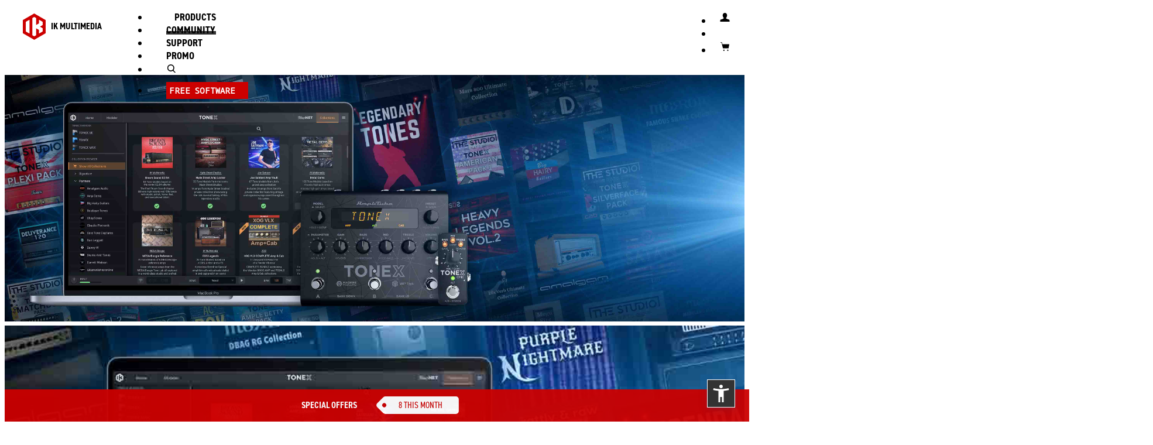

--- FILE ---
content_type: text/html; charset=UTF-8
request_url: https://www.ikmultimedia.com/products/tonexcollections/index.php?p=media
body_size: 40112
content:
<!DOCTYPE html>
<html lang="en">	<head>
<meta http-equiv="content-type" content="text/html; charset=UTF-8"><meta http-equiv="X-UA-Compatible" content="IE=edge"><meta name="viewport" content="width=device-width, initial-scale=1"><meta name="author" content=""><link rel="icon" type="image/png" href="/ikicons/ik_logo_square_srgb_2022_16x16.png" sizes="16x16"><link rel="icon" type="image/png" href="/ikicons/ik_logo_square_srgb_2022_32x32.png" sizes="32x32"><link rel="icon" type="image/png" href="/ikicons/ik_logo_square_srgb_2022_64x64.png" sizes="64x64"><link rel="icon" type="image/png" href="/ikicons/ik_logo_square_srgb_2022_120x120.png" sizes="120x120"><link rel="icon" type="image/png" href="/ikicons/ik_logo_square_srgb_2022_152x152.png" sizes="152x152"><link rel="icon" type="image/png" href="/ikicons/ik_logo_square_srgb_2022_167x167.png" sizes="167x167"><link rel="icon" type="image/png" href="/ikicons/ik_logo_square_srgb_2022_180x180.png" sizes="180x180"><link rel="apple-touch-icon" href="/ikicons/ik_logo_square_srgb_2022_152x152.png"><meta name="keywords" content="tonex,amplitube tonex,capture,reamp,machine modeling,amp modeling,guitar software,guitar,guitar tone,kemper profiling amp,neural quad cortex,quad cortex,helix,amp sim,amp simulator,fx sim,amp modeling software,amplitube 5,positive grid,amp modeler,guitar cabinet impulses,impulse responses,custom irs,amp simulator software,guitar recording software,amp modeling vs real thing,amp modeling plugins,amp modeling vs profiling,amp profiling"><meta name="description" content="Tone Model Collections for AmpliTube TONEX."><title>TONEX - Tone Model Collections</title><script src="/lib/js/jquery-3.6.0.min.js"></script><script>window.jQuery || document.write('<script src="/lib/assets/js/vendor/jquery.min.js"><\/script>')</script>
<!--[if lt IE 9]>
<script src="/lib/js/html5shiv.min.js"></script><script src="/lib/js/respond.min.js"></script>
<![endif]-->
<script type="text/javascript" src="/lib/js/jquery.lazy-master/jquery.lazy.min.js"></script><script src="/lib/iTunes/iTunes.js?UPD=20250722"></script><script src="/lib/IKPrice/IKPrice.js?UPD=20200101"></script><script src="/lib/IKPrice_v2/IKPrice_v2.js?UPD=20210801"></script><script src="/lib/IKPrice_v2/IKPrice_Catalog.js?UPD=20220316"></script><script src="/lib/shoptags/shoptags.js"></script><script src="/lib/cart/cart.js?UPD=20250325-3"></script><script src="/lib/dialog/dialog.js?3"></script><script src="/lib/js/shop.js?UPD=20200501"></script><script src="/lib/js/lazy/lazyload.js"></script><script src="/lib/js/ekko-lightbox/ekko-lightbox.js"></script><link rel="shortcut icon" href="https://www.ikmultimedia.com/favicon.ico?v=20220811">
<link href="/lib/dist/css/bootstrap.min.css" rel="stylesheet"><link href="/lib/assets/css/ie10-viewport-bug-workaround.css" rel="stylesheet"><link href="/css/grid10.css" rel="stylesheet"><link href="/css/grid12.css" rel="stylesheet"><link href="https://fonts.googleapis.com/css?family=Roboto|Roboto+Condensed" rel="stylesheet"><link href="https://fonts.googleapis.com/css?family=Noto+Sans+Mono" rel="stylesheet"><link rel="stylesheet" href="https://use.typekit.net/xwv6wvg.css"><link href="/css/ikv3.7.css?UPD=20230102" rel="stylesheet"><link href="/css/newtopmenu.css?UPD=20220510" rel="stylesheet"><link href="/css/products.css" rel="stylesheet"><link href="/css/shop_2022.css?UPD=20220601" rel="stylesheet"><link href="/css/submenu_2022.css?UPD=20220601" rel="stylesheet"><link href="/css/productpage-submenu_2022.css?UPD=20220601" rel="stylesheet"><link href="/css/userarea-submenu.css?UPD=20230701" rel="stylesheet"><link href="/css/userarea_2022.css?UPD=20220601" rel="stylesheet"><link href="/lib/js/jquery-dropdown/jquery-dropdown-master/jquery.dropdown.mod.css" rel="stylesheet"><link href="/css/dropdown-multilevel.css" rel="stylesheet"><link href='https://fonts.googleapis.com/css?family=Roboto:400,100,100italic,300,300italic,400italic,500,500italic,700,700italic,900,900italic&subset=latin,latin-ext' rel='stylesheet' type='text/css'><link href="/css/home_main_banner.css?UPD=20190507" rel="stylesheet"><link href="/css/new_menu_mobile_2022.css?UPD=20220601" rel="stylesheet"><link href="/css/top_menu_dropdown.css" rel="stylesheet"><link href="/lib/js/mm/ml-side-menu/styles/slide-menu_2022.css?UPD=20220601" rel="stylesheet" ><link href="/lib/js/ekko-lightbox/ekko-lightbox.css" rel="stylesheet"><link href="/css/css_new_home_23.css?UPD=20230103" rel="stylesheet"><link href="/css/css_carousel_arows_23.css?UPD=20230101" rel="stylesheet"><link href="/css/css_sections_colors.css?UPD=20230101" rel="stylesheet"><link rel="stylesheet" type="text/css" href="/lib/js/slick-1.8.1/slick/slick.css"/><link rel="stylesheet" type="text/css" href="/lib/js/slick-1.8.1/slick/slick-theme.css"/>	<script>
		$( document ).ready(function() {
			let images = document.querySelectorAll("img");
			lazyload(images);
		});

	</script>

			<script>
			function ik_amz(ev,attr){
							}
		</script>
				<script async type='text/javascript' src='https://static.klaviyo.com/onsite/js/Yy5c8w/klaviyo.js?company_id=Yy5c8w'></script>
		<script type="text/javascript"> 
		//Initialize Klaviyo object on page load
		!function(){if(!window.klaviyo){window._klOnsite=window._klOnsite||[];try{window.klaviyo=new Proxy({},{get:function(n,i){return"push"===i?function(){var n;(n=window._klOnsite).push.apply(n,arguments)}:function(){for(var n=arguments.length,o=new Array(n),w=0;w<n;w++)o[w]=arguments[w];var t="function"==typeof o[o.length-1]?o.pop():void 0,e=new Promise((function(n){window._klOnsite.push([i].concat(o,[function(i){t&&t(i),n(i)}]))}));return e}}})}catch(n){window.klaviyo=window.klaviyo||[],window.klaviyo.push=function(){var n;(n=window._klOnsite).push.apply(n,arguments)}}}}(); </script>
			</head>
	<body role="document"  class="product-page" >
		<div class="">
	<nav class="navbar navbar-inverse navbar-fixed-top">
	<div id="jq-dropdown-products" class="collapse custom-nav-dropdown hidden-xs" ><div class="jq-dropdown-panel"><div class="container tabbable"><div class="item grid12"><ul class="row nav nav-tabs"></ul></div><div class="item grid12"><div class="row"><div class="tab-content"></div></div></div></div></div></div><div id="jq-dropdown-search" class="ua-dropdown topmenu-search-panel"><div id="main-search" class="jq-dropdown-ua-panel"><span class="sr-only"><label for="website-search-input">website search</label></span><input class="search-input form-control" id="website-search-input" name="q" type="text" 
            onkeypress="if(event.keyCode == 13){if($('#website-search-input').val()!='') location.href='/serachresult.php?q='+$('#website-search-input').val();}"
            placeholder="search"><a href="javascript:;" class="btn btn-icon btn-icon-arrow" onclick="if($('#website-search-input').val()!='') location.href='/serachresult.php?q='+$('#website-search-input').val();">SEARCH</a></div></div><div id="jq-dropdown-ua" class="ua-dropdown"><div id="main-ua" class="jq-dropdown-ua-panel">
            
            <script>
            function Login()
            {
                var normal_border='1px solid #ccc';
                var red_border='1px solid #c00';

                $('#topmenu-loginusername-input').css('border',normal_border);
                $('#topmenu-loginpassword-input').css('border',normal_border);

                var ok=true;

                if( $('#topmenu-loginusername-input').val().trim()=='' ) {
                    ok=false;
                    $('#topmenu-loginusername-input').css('border',red_border);
                }

                if( $('#topmenu-loginpassword-input').val().trim()=='' ){
                    ok=false;
                    $('#topmenu-loginpassword-input').css('border',red_border);
                }

                if(ok){
                    var uu=$('#topmenu-loginusername-input').val();
                    var pp=$('#topmenu-loginpassword-input').val();

                    var uue=window.btoa(unescape(encodeURIComponent(uu)));
                    var ppe=window.btoa(unescape(encodeURIComponent(pp)));

                    window.location.href='/lib/login/login.php?U='+uue+'&P='+ppe;
                }
            }
            </script>

            <div id='topmenu_ua_login'>
            <table>
            <tr><td colspan='2'><span class='sr-only'><label for='topmenu-loginusername-input'>Username</label></span><input class='search-input form-control' id='topmenu-loginusername-input' name='topmenu-loginusername-input' onkeypress='if(event.keyCode == 13){Login();}' type='text' placeholder='Username'></td></tr>
            <tr><td colspan='2'><span class='sr-only'><label for='topmenu-loginpassword-input'>Password</label></span><input class='search-input form-control' id='topmenu-loginpassword-input' name='topmenu-loginpassword-input' onkeypress='if(event.keyCode == 13){Login();}' type='password' placeholder='Password'></td></tr>
            <tr><td><a href='javascript:;' class='btn btn-slim btn-primary' onclick='Login()'>Login</a></td><td align='right'><a href='/userarea/' class='btn btn-slim btn-secundary'>Create Account</a></td></tr>
            <tr><td colspan='2'><a href='/passwordreset/'>Forgot username and/or password?</a></td></tr>
            </table>
            </div>

            </div></div><div id="nav-stable" class="nav-stable"><ul class="nav navbar-nav navbar-right-stable"><li class="hidden-lg-up"><span class="top-menu-free-space"></span><a id="jq-dropdown-search-toggle-mob" aria-label="open search" onClick="toggleDropDownSearch(); open_dropdown_search();" href="#search" title="Search"><span class="ikicon ikicon-search"></span></a><span class="top-menu-free-space"></span></li><li><a data-toggle="modal" data-target="#ikv4-modal-login" title="Login"><span class="ikicon ikicon-user " ></span></a></li><li ><a href="/shop/cart.php" title="View cart" id="cart-red-bullet" class="cart-red-bullet"><div id="catritemsnun"></div></a></li><li><a href="/shop/cart.php" title="View cart"><span class="ikicon ikicon-shopping-cart"></span></a></li></ul></div><div class="navbar-header"><button type="button" class="navbar-toggle collapsed" data-toggle="collapse" data-target="#navbar" aria-expanded="false" aria-controls="navbar" id="mobile-menu-btn" onclick="show_products_sub_menu_mob();"><span class="sr-only">Toggle navigation</span><span class="icon-bar"></span><span class="icon-bar"></span><span class="icon-bar"></span></button><a class="navbar-brand active" href="/index.php" title="Home"><img src="/images/layout/IK_LOGO_2022_RED_RGB.svg" alt="IK MULTIMEDIA"><span id="ikmultiemdia-top-str">IK MULTIMEDIA</span></a></div><div id="navbar" class="newmenu navbar-collapse collapse" style="-webkit-overflow-scrolling: auto !important;"><ul class="nav navbar-nav hidden-md-down" id="ik-desk"><li  class="top-menu-active" ><a href="#" onclick="show_products_sub_menu();">PRODUCTS <b class="caret"></b></a></li><li ><a href="/community/">COMMUNITY</a></li><li ><a href="/support/">SUPPORT</a></li><li ><a href="/specials/">PROMO</a></li><li class="hidden-md-down"><span class="top-menu-free-space"></span><a id="jq-dropdown-search-toggle" aria-label="open search" href="#search" onClick="open_dropdown_search();"><span class="ikicon ikicon-search" title="Search"></span></a><span class="top-menu-free-space"></span></li><li><span class="btn btn-slim"><a href="/products/index.php?R=INIT&FV=free-software-related-products&CV=Other Filter">FREE SOFTWARE</a></span></li></ul><nav class="slide-menu hidden-lg-up" id="ik-mobile-menu"><ul><li  class="top-menu-active" ><li  class="top-menu-active" ><a href="/products/">PRODUCTS</a></li></li><li ><a href="/community/">COMMUNITY</a></li><li ><a href="/support/">SUPPORT</a></li><li ><a href="/specials/">PROMO</a></li><li class="hidden-md-down"><span class="top-menu-free-space"></span><a id="jq-dropdown-search-toggle" aria-label="open search" href="#search" onClick="open_dropdown_search();"><span class="ikicon ikicon-search" title="Search"></span></a><span class="top-menu-free-space"></span></li><li><span class="btn btn-slim"><a href="/products/index.php?R=INIT&FV=free-software-related-products&CV=Other Filter">FREE SOFTWARE</a></span></li></ul></nav><script>
                $(document).ready(function () {
                    var menuRight = $("#ik-mobile-menu").slideMenu({});
                    if ($(window).width() > 991) { /* 767 */
                        menuRight.open(false);
                    }
                    $(".navbar-collapse").on("shown.bs.collapse", function() {
                        $("#ik-mobile-menu").slideDown();
                        });
                        $(".navbar-collapse").on("hide.bs.collapse", function() {
                            $("#ik-mobile-menu").slideUp();
                            });
                            });
                            </script></div><div class="container"></div>
        <div id="products_desktop_submenu" style="display: none"><div class="jq-dropdown-panel ik-submenu-top hidden-md-down">
						<div class="container-subnav">
							<div>
								<ul><li class="all products" ><a  class="all products"  href='/products/?S1=437'>All Products</a></li><li class="guitar" ><a  class="guitar"  href='/products/?S1=457'>Guitar</a></li><li class="recording" ><a  class="recording"  href='/products/?S1=553'>Recording</a></li><li class="instruments" ><a  class="instruments"  href='/products/?S1=470'>Instruments</a></li><li class="creators" ><a  class="creators"  href='/products/?S1=580'>Creators</a></li><li class="promo" ><a  class="promo"  href='/products/?S1=10000'>Promo</a></li></ul>
							</div>
						</div>
					</div>
        <script>
        function show_products_sub_menu_mob(){
            //closeDropDownSearch();
            //if("#main-search").hasClass("collapsed")) closeDropDownSearch();
            //if($("#jq-dropdown-search").hasClass("in")) closeDropDownSearch();
            closeDropDownUA();
        }
        function show_products_sub_menu(){
            //if("#main-search").hasClass("collapsed") closeDropDownSearch();
            closeDropDownSearch();
            closeDropDownUA();
            //$("#products_desktop_submenu").toggle();
            $("#products_desktop_submenu").slideToggle(300);
        }
        function open_dropdown_ua(){
            if(!$("#mobile-menu-btn").hasClass("collapsed")) $("#mobile-menu-btn").click();
            $("#products_desktop_submenu").hide();
            closeDropDownSearch();
            //if(!$("#mobile-menu-btn").hasClass("collapsed")) $("#mobile-menu-btn").click();
        }
        function open_dropdown_search(){
            if(!$("#mobile-menu-btn").hasClass("collapsed")) $("#mobile-menu-btn").click();
            $("#products_desktop_submenu").hide();
            closeDropDownUA();
            //if(!$("#mobile-menu-btn").hasClass("collapsed")) $("#mobile-menu-btn").click();
        }
        $(window).scroll(function() {
            if($("#sub-menu").css("position") === "fixed") {
                //alert("fixed!");
                $("#products_desktop_submenu").hide();
                closeDropDownUA();
                closeDropDownSearch();
                if(!$("#mobile-menu-btn").hasClass("collapsed")) $("#mobile-menu-btn").click();
            }
            });
            </script>	</nav>
	</div>
<div class="modal fade modal-ikpopover" tabindex="-1" role="dialog" id="ikpopover"><div class="modal-dialog modal-lg buybutton-popup" role="document"><div class="modal-content buybutton-popup"><div class="modal-header ik-popup-header"><button type="button" class="close" data-dismiss="modal" aria-label="Close"><span aria-hidden="true">&times;</span></button><h4 class="modal-title" id="ikpopover-title">IK MULTIMEDIA</h4></div><div class="modal-body" id="ikpopover-body"><div class="row"><div class="ik-popup-centered-mob" id="ikpopover-centered-content"></div></div></div><div class="modal-footer ik-modal-footer" id="ikpopover-modal-footer"><div class="row"><div class="ik-popup-footer-center"><a href="javascript:;" class="ik-popup-footer-center-link" onclick='$("#ikpopover").modal("hide");'>close</a></div></div></div></div></div></div><script>
				function show_ikpopover(){
					$("#ikpopover").modal();  
				}
				function set_ikpopover_title(mytitle){
					$("#ikpopover-title").html(mytitle);
				}
				function set_ikpopover_body(mybody_content){
					$("#ikpopover-body").html(mybody_content);
				}
				function set_ikpopover_centered_body(mybody_content){
					$("#ikpopover-body").html('<div class="row"><div class="ik-popup-centered-mob" id="ikpopover-centered-content">'+mybody_content+'</div></div>');
				}
				function set_ikpopover_footer(myfooter_content){
					$("#ikpopover-modal-footer").html(myfooter_content);
				}
				function hide_ikpopover(){
					$("#ikpopover").modal("hide");
				}
			</script><link href="/css/showcatalog_2022.css?UPD=2022062304" rel="stylesheet" type="text/css">
<div class="section products product-page">


<!-- DEBUG product_page-engine-0.2 banner_overlay_text_position = right-->

<!-- DEBUG product_page-engine-0.2 right-->
<!-- DEBUG wide_banner-1.0 this -> overlay_text_position =  col-sm-5 col-sm-offset-7  -->  <!-- wide-banner-0.4 --><div id="main-carousel" class="main-carousel carousel slide" data-ride="carousel" data-interval="5000" data-pause="hover" ><!-- DEBUG 20180522 vert_pos = -->
    <div class="carousel-inner" role="listbox" id="slider">
     <div class="item active">
      <div class="banner-text">
       <div class="content w94pc-md-up centered" >
        <div class="row align-items-start" >
         <div class="col-xs-12  col-sm-5 col-sm-offset-7  overlay-column">
          <div class="col-padding" > 
<div class="dark"> 
<h1>
<img src="main-banner-1.10.0/AT_TONEX_logo_yellow_rRGB_E5962B.svg" width="350" class="full img-responsive centered no-carousel-img mt20 mb20 hidden-sm-down" alt="LOGO">
<img src="main-banner-1.10.0/AT_TONEX_logo_yellow_rRGB_E5962B.svg" width="250" class="full img-responsive centered no-carousel-img mt20 mb20 hidden-md-up hidden-xs-down" alt="LOGO">
<img src="main-banner-1.10.0/AT_TONEX_logo_yellow_rRGB_E5962B.svg" width="200" class="full img-responsive centered no-carousel-img mt20 mb0 hidden-sm-up" alt="LOGO">
</h1> 
<h4 class="acenter">COLLECTIONS</h4> 
</div>

          </div>
         </div><!-- class="col" -->
        </div><!-- class="row" -->
       </div><!-- class="content" -->
      </div><!-- banner-text -->
      <img src="/products/tonexcollections/main-banner-1.10.0/regular.jpg" alt="" class="hidden-xs main-regular lazyload"
       data-src="/products/tonexcollections/main-banner-1.10.0/regular@2x.jpg"
      >
      <img src="/products/tonexcollections/main-banner-1.10.0/mobile.jpg"  alt="" class="visible-xs-* hidden-sm hidden-md hidden-lg main-mobile lazyload"
       data-src="/products/tonexcollections/main-banner-1.10.0/mobile@2x.jpg"      
      >
     </div><!-- item -->
    </div><!-- carousel-inner -->
   </div>
   
<div class="sub-menu grid12" id="sub-menu" data-spy="affix" data-offset-top="697">
 <div class="container">
  <div class="sub-menu-product-name">
   <div class="sub-menu-product-name-cont">
    <a href="#top" class="product-name">
     TONEX Collections
    </a>
   </div>
  </div><!-- sub-menu-product-name -->
  <div class="tabdrop-menu">
   <ul class="nav-pills">
    <li><a href='index.php?p=info' >Info</a></li><li><a href='index.php?p=signaturecollections' >Signature Collections</a></li><li class='selected open'  ><a href='index.php?p=media'  class='selected open'  >Media</a></li><li><a href='index.php?p=ecosystem' >Ecosystem</a></li><li><a href='index.php?p=shoptonex' >Shop TONEX</a></li>
   </ul>
  </div><!-- tabdrop-menu -->
  <div class="sub-menu-product-price">
   




<!--DESKTOP CONDITION-->
<div class='prod-price hidden-sm-down'>
 <a href='https://www.tone.net/tonex/collections' class='btn btn-primary'>
  <strong>
SEE ALL COLLECTIONS
</strong>
 </a>
</div>

<!--MOBILE CONDITION-->
<div class='prod-price hidden-md-up'>
 <a href='https://www.tone.net/tonex/collections' class='btn btn-primary'>
  <p class='hidden-md-up mt5 mb0' style="text-align: center;"><strong>
SEE ALL COLLECTIONS
</strong></p>
 </a>
</div>
</div><div class="sub-menu-product-price" style="">


  </div><!-- sub-menu-product-price -->
 </div><!-- container-->
</div><!-- sub-menu grid12 -->  


 <div class="section default-page">
  <a name="page_head"></a><!-- PAGE CONTENT -->
  
<!--MEDIA PAGE-->


<style>
.dark-page {
 background:#000;
}

.section .font-reduced.at5-custom-page { 
 /* 20220804 font-size: 1.6rem; */ /* font-size: 1.9rem; */
 /* 20220804 line-height:1.4em; */ /* line-height:1.6em; */
 /* 20220804 font-weight:400; */
}

.at5-custom-page .carousel-inner>.item.active .dark,
.at5-custom-page .bkg-dark { color:#DDD; /* color:#FFF; */ }
.at5-custom-page .bkg-dark .carousel_slide_caption { color:#FFF; }



.font-reduced h2 {
   /* 20220804  font-size: 3.4rem; */
}
.default-page .font-reduced  h3 { /* :not(#product-list) - :not('#product-list') */
 /* 20220804 
  font-size: 2.4rem;
     font-weight: 400; 
 */
}
.default-page .font-reduced .product-list h3,
.default-page .font-reduced #product-list h3 {
 /* 20220804 
  font-size: 2.1rem;
  font-weight: 900;
 */
}

.font-reduced ul.ul-arrow {
 /* 20220804 
     line-height: 1.4em;
 */
}

.bg_dark_grey {
 background-color:#121212;
 color: #DDD; /* #FFF; */
}

.dark_grey .btn-primary,
.btn-buy-now.dark_grey .btn-primary {
 background-color:#2F2F2F;
 border-color: #2F2F2F;
 
}

.dark_grey .btn-label,
.dark_grey .btn-buy-now-label,
.btn-buy-now.dark_grey .btn-buy-now-label {
    font-weight: 400;
}

.dark_grey .btn {
 font-size:1.4rem; /* 20220804  1em; */
}


.ul-arrow.at5-orange li:before {
    content: "";
    border-color: transparent #E5962B;
    /*border-style: solid;
    border-width: 0.5em 0 0.5em 0.6em;*/ /* border-width: 0.35em 0 0.35em 0.45em; */
    /*display: block;
    height: 0;
    width: 0;
    left: -1.8em;
    top: 1.6em;
    position: relative;*/
}

 .at5-sound-div {
  min-height:800px !important;
 }
@media (max-width: 1919px) {
 .at5-sound-div {
  min-height:600px !important;
 }
}
@media (max-width: 1679px) {
 .at5-sound-div {
  min-height:550px !important;
 }
}
@media (max-width: 1439px) {
 .at5-sound-div {
  min-height:500px !important;
 }
}
@media (max-width: 1365px) {

}
@media (max-width: 1279px) {

}
@media (max-width: 1199px) {

}
@media (max-width: 1023px) {

}
@media (max-width: 991px) {
 .at5-sound-div {
  min-height:300px !important;
 }
}
@media (max-width: 767px) {

}
@media (max-width: 639px) {
 .at5-sound-div {
  min-height:200px !important;
 }
}

.pseudo-card {
 background:#1A1A1A; /* #2F2F2F; */
 padding:2em 1em;
 position:relative;
 /*height:440px;*/
 height:620px; /* 570px; 540px; added mallo for gear list pdf 20201215*/
 padding-bottom:100px;
}
.pseudo-card-tall {
 height:670px;
}
.pseudo-card.min-height-reduced {
 height:290px;
}
.pseudo-card-footer {
 /* background-color:#F0C; */
 position:absolute;
 bottom:2em;
 left:0;
 display:block;
 width:100%;
}

.pseudo-card-special {
 /*background:#1A1A1A;*/ /* #2F2F2F; */
 /*position:absolute;
 bottom:2em;
 left:0;*/
 display:block;
 width:100%;
}

.carousel-inner .pseudo-card {
 height:440px;
 padding-bottom:20px;
}


/* STYLES for button_v2 - 20221103 */
.pseudo-card .price-bottom-row, 
  .pseudo-card-special .price-bottom-row {
  background: transparent !important; /* transparent !important; */ /* #FFF; */
  background-color: transparent !important;
  color: #E5962B;
     filter: none; /* drop-shadow(0 -10px 10px #FFF); */ /* CF0 */
  bottom:-18px;
}
.pseudo-card .price-bottom-row table td,
 .pseudo-card-special .price-bottom-row table td{
 background: transparent !important;
 background-color: transparent !important; 
}
/* .iloudprecision-custom-page .main_price_ik .main_price_ik, */
.pseudo-card .main_price_ik,
 .pseudo-card-special .main_price_ik{
 color: #E5962B !important;
}
/* END STYLES for button_v2 - 20221103 */



.at5-price {
 font-size:2.2rem;
 color:#E5962B;
}
.at5-col-pad-reduced {
 padding-left:10px !important;
 padding-right:10px !important;
}

.bg_black .circle_button, 
.bg_grey .circle_button, 
.bkg-dark .circle_button, 
.bg_black .circle_button_dida, 
.bg_grey .circle_button_dida, 
.bkg-dark .circle_button_dida {
    border-color: rgba(255, 255, 255, .6);
    color: rgba(255, 255, 255, .6);
    border-width: 5px;
}

.bg_black .overlay_btn:hover .circle_button, 
.bg_grey .overlay_btn:hover .circle_button, 
.bkg-dark .overlay_btn:hover .circle_button, 
.bg_black .overlay_btn:hover .circle_button_dida, 
.bg_grey .overlay_btn:hover .circle_button_dida, 
.bkg-dark .overlay_btn:hover .circle_button_dida {
    border-color: rgba(255, 255, 255, 1);
    color: rgba(255, 255, 255, 1);
}

/* orange icon paragraph */
.icon-par {
 padding-left:8rem;
 background-size:4rem auto;
 background-position-y: top; 
 background-position-x: 2rem;

 background-repeat:no-repeat;
 padding-bottom:4rem; 
}
.icon-par.icon-big {
 background-size:6rem auto;
 background-position-y: top; 
 background-position-x: left;
}


.icon-par.at5-icon-resize  { background-image: url('images/1.0/at5-icon_resize.svg'); 
 background-size:6rem auto;
 background-position-x: 1rem;
}
.icon-par.at5-icon-cab   { background-image: url('images/1.0/at5-icon_cab.svg'); }
.icon-par.at5-icon-cs2   { background-image: url('images/1.0/at5-icon_CS-logo.svg'); 
 background-position-x: 0.5rem;
 background-size:5.5rem auto;
}
.icon-par.icon-big.at5-icon-cs2   { background-image: url('images/1.0/at5-icon_CS-logo.svg'); 
 background-position-x: 0rem;
 background-size:6.5rem auto;
}

.icon-par.at5-icon-cube  { background-image: url('images/1.0/at5-icon_cube.svg'); }
.icon-par.at5-icon-mixer  { background-image: url('images/1.0/at5-icon_mixer.svg'); }
.icon-par.at5-icon-stomp  { background-image: url('images/1.0/at5-icon_stomp.svg'); 
 background-position-x: 2.4rem;
 background-size:3.6rem auto;
}
.icon-par.at5-icon-trident  { background-image: url('images/1.0/at5-icon_trident.svg'); }

.icon-par.at5-icon-gear  { background-image: url('images/1.0/at5-icon_gear.svg'); }


/* ALLINEAMENTO VERTICALE */
.vcenter-item {
    display: flex;
    align-items: center;
}
.vcenter-item .row {
    width:100% !important;
}




/* CARD NEL CAROSELLO */
.bkg-dark .product_catalog_white_box_image {
 background: #000; /* #f7f7f7; */
}
.bkg-dark .thumbnail {
    background-color: #1A1A1A;
}
.bkg-dark .product-catalog-white-box-row .thumbnail {
    box-shadow: none; /* 0px 0px 30px #000; */
}
.bkg-dark .thumbnail .caption {
    color: #DDD; /* #FFF; */
    padding-bottom: 30px;
}
.bkg-dark .product-list .thumbnail .caption,
.bkg-dark #product-list .thumbnail .caption {
    padding-bottom: 9px;
}
.bkg-dark .thumbnail .news_date {
 display:none;
}

.at5-custom-page .product-list .centered_card .product-catalog-white-box-product-name-and-description,
.at5-custom-page #product-list .centered_card .product-catalog-white-box-product-name-and-description {
    height: 10.4em;
}


.bkg-dark.news-cards .caption:after {
    background: rgba(26,26,26,0);
    background: -moz-linear-gradient(top, rgba(26,26,26,0) 0%, rgba(26,26,26,1) 100%);
    background: -webkit-gradient(left top, left bottom, color-stop(0%, rgba(26,26,26,0)), color-stop(100%, rgba(26,26,26,1)));
    background: -webkit-linear-gradient(top, rgba(26,26,26,0) 0%, rgba(26,26,26,1) 100%);
    background: -o-linear-gradient(top, rgba(26,26,26,0) 0%, rgba(26,26,26,1) 100%);
    background: -ms-linear-gradient(top, rgba(26,26,26,0) 0%, rgba(26,26,26,1) 100%);
    background: linear-gradient(to bottom, rgba(26,26,26,0) 0%, rgba(26,26,26,1) 100%);
    filter: progid:DXImageTransform.Microsoft.gradient( startColorstr='#000000', endColorstr='#000000', GradientType=0 );
}
@media (min-width: 1200px) {
 .news-cards .carousel .carousel-control.left { left:5%; }
 .news-cards .carousel .carousel-control.right { right:5%; }

 .at5-custom-page .carousel .carousel-control.left { left:5%; }
 .at5-custom-page .carousel .carousel-control.right { right:5%; }

 .at5-custom-page .col-md-6 .carousel .carousel-control.left { left:2%; }
 .at5-custom-page .col-md-6 .carousel .carousel-control.right { right:2%; }

}
@media (max-width: 767px) {
 .news-cards .carousel .carousel-control.left { left:5%; }
 .news-cards .carousel .carousel-control.right { right:5%; }

 .at5-custom-page .carousel .carousel-control.left { left:5%; }
 .at5-custom-page .carousel .carousel-control.right { right:5%; }

 .at5-custom-page .col-md-6 .carousel .carousel-control.left { left:2%; }
 .at5-custom-page .col-md-6 .carousel .carousel-control.right { right:2%; }

}

/* 
.bkg-dark .ik-modal-footer, 
.bkg-dark .ik-popup-header {
    background-color: #121212;
    color:#DDD;
}
.bkg-dark .modal-body {
    background-color: #333;
    color:#DDD;
}
.bkg-dark .modal-header {
    border-bottom: 1px solid #000;
}
.bkg-dark .modal-footer {
    border-top: 1px solid #000;
}
.bkg-dark .modal-content {
    background-color: #000;
    border: 1px solid #222;
    border: 1px solid rgba(200,200,200,.2);
    -webkit-box-shadow: 0 3px 9px rgba(255,159,12,.5);
    box-shadow: 0 3px 9px rgba(255,159,12,.5);
}
.bkg-dark .close {
    color: #FFF;
    text-shadow: 0 1px 0 #000;
    filter: alpha(opacity=20);
    opacity: .2;
}
.bkg-dark .modal-body h3 {
 color:rgba(255,159,12,1);
}
*/

@media (min-width: 768px) {
 .at5-custom-page .news-cards .carousel-inner .item {
  height:100px !important;
 }
}

@media (max-width: 991px) {
 .center-md-down {
  text-align:center !important;
  display: block;
 }
 .center-md-down .btn-buy-now {
  display: table;
 }
}
@media (max-width: 768px) {
 .pseudo-card-footer .btn-buy-now {
  display: table;
  text-align:center !important;
 }
 .pseudo-card-footer .btn-buy-now a,
 .pseudo-card-footer .btn-buy-now .btn
  {
  margin-left: auto !important;
  margin-right: auto !important;
 }
}

.at5-custom-page .bkg-dark a, 
.at5-custom-page .bg_grey a, 
.at5-custom-page .bg-grad-GREEN a, 
.at5-custom-page .bg-grad-GREY a, 
.at5-custom-page .bg-grad-BLUE a, 
.at5-custom-page .bg-grad-VIOLET a, 
.at5-custom-page .bg-grad-BROWN a {
    color: #E5962B;
}
 
.at5-custom-page a .btn-buy-now-label {
    color: #FFF;
}

/* 20230208 */
.at5-custom-page a .btn-buy-now-label,
.at5-custom-page a .btn-label.btn-label-white {
    color: #FFF;
} 


/* 20250731 */
.at5-custom-page a .btn-buy-now-label.text-red {
    color: var(--ikv3-red);
}
.at5-custom-page a .btn-buy-now-label.text-red:hover {
    color: #333 !important;
}

/* 20250731 */
.at5-custom-page a .btn-buy-now-label.text-red,
.at5-custom-page a .btn-label.btn-label-white.text-red {
    color: var(--ikv3-red);
} 
.at5-custom-page a .btn-buy-now-label.text-red:hover,
.at5-custom-page a .btn-label.btn-label-white.text-red:hover {
    color: #333 !important;
} 


/* 
.at5-custom-page a .btn-buy-now-label, 
.at5-custom-page a .btn-label,
.at5-custom-page .bg_grey a .btn-label,
.at5-custom-page .bkg-dark a .btn-label {
    color: #FFF;
}
*/
 
.at5-custom-page .bg_black .circle_button, 
.at5-custom-page .bg_grey .circle_button, 
.at5-custom-page .bkg-dark .circle_button, 
.at5-custom-page .bg_black .circle_button_dida, 
.at5-custom-page .bg_grey .circle_button_dida, 
.at5-custom-page .bkg-dark .circle_button_dida {
    border-color: rgba(255, 255, 255, .6);
    color: rgba(255, 255, 255, .6);
}


.at5-custom-page .carousel-inner>.item.active .dark, .at5-custom-page .bkg-dark .force-white {
 color:#FFF;
}
.at5-custom-page .shadowed {
 text-shadow:0px 5px 10px rgba(52,25,8,.8);
}



/* OVERWRITE BUYBUTTON MODULE COLORS 20201020 */
/* .at5-custom-page .pseudo-card-footer .main_price_ik .main_price_ik, */
.at5-custom-page .main_price_ik .main_price_ik {
    color: #E5962B !important;
}
.at5-custom-page .product-catalog-white-box-pricebutton-price .extra-info {
 text-align:center; display:block;
 padding-right: 0px;
}
.at5-custom-page .btn-buy-now.free-static a {
 min-width:122px;
}

@media (min-width: 992px) {
 .at5-custom-page .product-catalog-white-box-row {
     padding-bottom: 0px;
 }

 .at5-custom-page .small_card.price-bundle .product-catalog-white-box-pricebutton-box>div {
  text-align: left;
 }
 .at5-custom-page .small_card.price-bundle .product-catalog-white-box-buy-button {
  float: none;
  clear: both;
  bottom: 0; /* -26px; */
  left:0; /* 50%; */
  transform: translate(0, 0); /* translate(-50%, -50%); */
 }
 .at5-custom-page .product-catalog-white-box-row.price-bundle {
  padding-left: 0 !important;
  padding-right: 0 !important;
 }

}

/* artist-card */

.artist-card {
 background:#1A1A1A; /* #2F2F2F; */
 padding:0; /* 2em 0 1em; */
 position:relative;
 /*height:440px;*/
 min-height:400px; 
 padding-bottom:30px; /* 60px; */
}
.artist-card.min-height-reduced {
 min-height:290px;
}
.artist-card-footer {
 /* background-color:#F0C; */
 position:absolute;
 bottom:2em;
 left:0;
 display:block;
 width:100%;
}

.carousel-inner .artist-card {
 height:440px;
 padding-bottom:20px;
}

@media (max-width: 768px) {
 .artist-card-footer .btn-buy-now {
  display: table;
  text-align:center !important;
 }
 .artist-card-footer .btn-buy-now a,
 .artist-card-footer .btn-buy-now .btn
  {
  margin-left: auto !important;
  margin-right: auto !important;
 }
}

/* FIX VERSION */
.bkg-dark .product-list .product_catalog_white_box_image,
.bkg-dark #product-list .product_catalog_white_box_image {
    background: rgb(245,245,245);
}
.bkg-dark .product-list .thumbnail,
.bkg-dark #product-list .thumbnail {
    background-color: #FFF;
}

.specs .bkg-dark .product-list h3, .default-page .bkg-dark .product-list h3,
.specs .bkg-dark #product-list h3, .default-page .bkg-dark #product-list h3 {
    color: #000;
}
.at5-custom-page .product-list .main_price_ik .main_price_ik,
.at5-custom-page #product-list .main_price_ik .main_price_ik {
    color: #333 !important;
}


/* STYLES for EXCL VAT 20221103 */
.bkg-dark .product-catalog-white-box-row .price-bottom-row-cell .main_price_ik>span, 
.bkg-dark .main_price_ik>span, 
.bkg-dark .container.enlarged .product-catalog-white-box-row .price-bottom-row-cell .main_price_ik>span, 
.bkg-dark .container.enlarged .main_price_ik>span {
    /*color: #FFF !important;*/
 color: #CCC !important; /*20230216*/
}
/* END STYLES for EXCL VAT 20221103 */
 
 
.bkg-dark .product-list .thumbnail .caption,
.bkg-dark #product-list .thumbnail .caption {
    color: #333; /* #DDD; */ /* #FFF; */
}

.at5-custom-page .bkg-dark    .product-list  a, 
.at5-custom-page .bg_grey    .product-list  a, 
.at5-custom-page .bg-grad-GREEN  .product-list  a, 
.at5-custom-page .bg-grad-GREY   .product-list  a, 
.at5-custom-page .bg-grad-BLUE   .product-list  a, 
.at5-custom-page .bg-grad-VIOLET  .product-list  a, 
.at5-custom-page .bg-grad-BROWN  .product-list  a,
.at5-custom-page .bkg-dark    #product-list  a, 
.at5-custom-page .bg_grey    #product-list  a, 
.at5-custom-page .bg-grad-GREEN  #product-list  a, 
.at5-custom-page .bg-grad-GREY   #product-list  a, 
.at5-custom-page .bg-grad-BLUE   #product-list  a, 
.at5-custom-page .bg-grad-VIOLET  #product-list  a, 
.at5-custom-page .bg-grad-BROWN  #product-list  a {
    color: #C00;
}


/*
.bkg-dark .centered_card .product-catalog-white-box-product-name-and-description:after {
    background-image: -webkit-gradient(linear,center bottom,center bottom,from(rgba(26,26,26,0)),to(rgba(26,26,26,1)));
    background-image: linear-gradient(to bottom,rgba(26,26,26,0) 0,#1A1A1A 100%);
}
*/ 



/* VIDEO */

.at5-custom-page .bkg-dark .product-page-videos .col-md-3 {
 background:#121212 !important;
}
.at5-custom-page .bkg-dark.news-cards .caption:after {
    background: rgba(26,26,26,0);
    background: -moz-linear-gradient(top, rgba(26,26,26,0) 0%, rgba(26,26,26,1) 100%);
    background: -webkit-gradient(left top, left bottom, color-stop(0%, rgba(26,26,26,0)), color-stop(100%, rgba(26,26,26,1)));
    background: -webkit-linear-gradient(top, rgba(26,26,26,0) 0%, rgba(26,26,26,1) 100%);
    background: -o-linear-gradient(top, rgba(26,26,26,0) 0%, rgba(26,26,26,1) 100%);
    background: -ms-linear-gradient(top, rgba(26,26,26,0) 0%, rgba(26,26,26,1) 100%);
    background: linear-gradient(to bottom, rgba(26,26,26,0) 0%, rgba(26,26,26,1) 100%);
    filter: progid:DXImageTransform.Microsoft.gradient( startColorstr='#000000', endColorstr='#000000', GradientType=0 );
}


.at5-custom-page .bkg-dark .ikvideothumb-descr:after {
background: rgba(18,18,18,0);
background: -moz-linear-gradient(top, rgba(18,18,18,0) 0%, rgba(18,18,18,1) 100%);
background: -webkit-gradient(left top, left bottom, color-stop(0%, rgba(18,18,18,0)), color-stop(100%, rgba(18,18,18,1)));
background: -webkit-linear-gradient(top, rgba(18,18,18,0) 0%, rgba(18,18,18,1) 100%);
background: -o-linear-gradient(top, rgba(18,18,18,0) 0%, rgba(18,18,18,1) 100%);
background: -ms-linear-gradient(top, rgba(18,18,18,0) 0%, rgba(18,18,18,1) 100%);
background: linear-gradient(to bottom, rgba(18,18,18,0) 0%, rgba(18,18,18,1) 100%);
filter: progid:DXImageTransform.Microsoft.gradient( startColorstr='#121212', endColorstr='#121212', GradientType=0 );   

}


.at5-custom-page .bkg-dark .product-page-videos .col-md-3:hover .video-container,
.at5-custom-page .bkg-dark .product-page-videos .col-md-3 .video-container:hover {
    box-shadow: 0px 0px 30px #000; /* #E5962B; */
    opacity: 1;
    -webkit-transform: translate3d(0, 0, 0);
    transform: translate3d(0, 0, 0);
}

/* IMAGES */

.at5-custom-page .bkg-dark .btn-download-high-res {
    background: transparent url(/images/common/download_w.svg) no-repeat right center;
    color: #FFF;
}

.yellow {
 color: #E5962B !important;
} 
 
.red {
 color: #CC0000 !important;
} 
 
/*DIV SCROLLABILE + SCROLLBAR*/ 
 
.scroll_div {
    overflow-x: scroll;

 /* FFX */
 scrollbar-color:rgba(255,255,255,0.1) #111;
 scrollbar-width:5px;
}
 
.scroll_div scrollbar,
 .scroll_div::-webkit-scrollbar {
    width: 10px;
 }

 /* Track */
 .scroll_div scrollbar-track,
 .scroll_div::-webkit-scrollbar-track {
   background: #222; /* rgba(0,0,0,0.80); */
    -webkit-box-shadow: inset 0 0 4px rgba(0,0,0,0.3); 
    -webkit-border-radius: 10px;
    border-radius: 10px;
 }

 /* Handle */
  .scroll_div scrollbar-thumb,
  .scroll_div::-webkit-scrollbar-thumb {
   border: 2px solid #222; /* rgba(0,0,0,0.80); */

    -webkit-border-radius: 10px;
    border-radius: 10px;
    background: rgba(255,255,255,0.3); 
    -webkit-box-shadow: inset 0 0 2px rgba(0,0,0,1); 
 }
  .scroll_div scrollbar-thumb:window-inactive,
  .scroll_div::-webkit-scrollbar-thumb:window-inactive {
    background: rgba(255,255,255,0.1); 
 }
 
/*FINE DIV SCROLLABILE + SCROLLBAR*/ 

 
/* TABLE VERSIONS */

/* table border-top */
.at5-custom-page .table-bordered {
    border: 1px solid transparent !important;
}

/* th */
.at5-custom-page .table-bordered>tbody>tr>th, 
.at5-custom-page .table-bordered>tfoot>tr>th, 
.at5-custom-page .table-bordered>thead>tr>th {
   border: 1px solid #666;
}
.at5-custom-page .table-bordered>tbody>tr>th:first-child, 
.at5-custom-page .table-bordered>tfoot>tr>th:first-child, 
.at5-custom-page .table-bordered>thead>tr>th:first-child {
   border-left: 1px solid transparent !important;
}
.at5-custom-page .table-bordered>tbody>tr>th:last-child, 
.at5-custom-page .table-bordered>tfoot>tr>th:last-child, 
.at5-custom-page .table-bordered>thead>tr>th:last-child,
.at5-custom-page .table-bordered>tbody>tr>td:last-child, 
.at5-custom-page .table-bordered>tfoot>tr>td:last-child, 
.at5-custom-page .table-bordered>thead>tr>td:last-child  {
   border-right: 1px solid transparent !important;
}

/* tfoot border-bottom */
.at5-custom-page .table-bordered>tfoot>tr:last-child>th, 
.at5-custom-page .table-bordered>tfoot>tr:last-child>td{
   border-bottom: 1px solid transparent !important;
}

/* td */
.at5-custom-page .table-bordered>tbody>tr>td,
.at5-custom-page .table-bordered>tfoot>tr>td,
.at5-custom-page .table-bordered>thead>tr>th,
.at5-custom-page .table-bordered>thead>tr>td {
   border: 1px solid #666;
   text-align: center;
}

 
th.centered {
   text-align: center;
}
 
 
/* td */
/*.at5-custom-page .table-bordered>tbody>tr>td,
.at5-custom-page .table-bordered>tfoot>tr>td,
.at5-custom-page .table-bordered>thead>tr>th {
   text-align: center;
} */

/* FINE TABLE VERSIONS */


/* FIX PER PAGINA REVIEWS */

.page-review .bkg-dark .thumbnail {
 background-color: #fff;
}
.page-review .bkg-dark .thumbnail .caption {
    color: #333;
}
.page-review .bkg-dark .thumbnail .news_date {
 display:block;
}

.default-page .page-review .bkg-dark h3 {
 color:#000 !important; 
}
.default-page .page-review .bkg-dark h4 { 
    color: #4B4F56 !important;
}

@media (min-width: 768px) {
   .page-review .cnt_bkg_mono .container {
    padding-top:0 !important;
    padding-bottom:100px;
   }
}



/* END FIX PER PAGINA REVIEWS */



/* 20220715 */
.default-page .container.centered .ul-arrow h3,
.default-page .container.centered .ul-arrow p {
 text-align:left;
}

 
/* 20220715 */
 .sub-sub-nav li {
 font-size: 1.8rem;
}


/* 20230214 */
 .font_reduced_new { 
 font-size: 1.8rem; /* 20220720 1.6rem; */ /* font-size: 1.9rem; */
 line-height:1.4em; /* line-height:1.6em; */
 font-weight:400;
}

/* 20241001 - .pseudo-card-special.align-left */
@media (min-width: 992px) {
  .pseudo-card-special.align-left .product-catalog-white-box-row {
    padding-top: 0; /* 20px; */
  }
}  
@media (min-width: 768px) {
    .pseudo-card-special.align-left .product-catalog-white-box-row {
        padding-left:0;
    }
    .pseudo-card-special.align-left .price-bottom-row-cell {
      text-align:left; 
      padding-left:0;
    }
}



</style>
 
 
 
 


<div class="font-reduced at5-custom-page">

<div class="tabbable">
 <div class="sub-sub-nav">
 <div class="sub-menu-product-name">
   <div class="sub-menu-product-name-cont">
 <a href="#top" class="product-name">
  <strong>TONEX</strong>
 </a>
   </div>
  </div><!-- sub-menu-product-name -->
  <div class="sub-sub-items">
   <ul>
   <li class="active"><a href="#video"   data-toggle="tab">Video</a></li><!-- class="active" -->
   <li><a href="#audio"   data-toggle="tab">Audio</a></li><!-- class="active" -->
   <li><a href="#images"   data-toggle="tab">Images</a></li>
   <li><a href="#reviews"  data-toggle="tab">Reviews</a></li>
   <!--<li><a href="#bundles"   data-toggle="tab">Bundles</a></li>-->
   </ul>
  </div>
 </div>
<!-- Keep selected tab on page refresh -->
<script src="/lib/js/keep-sel-tab.js"></script>
<script>
$(window).on('load',function(){
// alert("ESEGUI ALERT?");

$('a[data-toggle="tab"]').on('shown.bs.tab', function (e) {
 // console.log('scrollTop to go to the beginning of the page each time a tabbable is open');
 $('html').scrollTop(0);

 // alert("cambio TAB");
 carouselAnimHeight();
});

});
</script>



<div class="tab-content">

<div class="tab-pane active fade in" id="video">





<div class="cnt_bkg_mono bkg-dark bg_dark_grey">
<div class="container reduced centered">
    <div class="row">
     <div class="col-sm-12 col-md-12">

   <h2><?//= $prod_name_strip; ?>TONEX Signature Collections Videos</h2>
    <p>Click the links below to watch videos about <?//= $prod_name_strip; ?> TONEX Signature Collections</p>
  </div><!-- /col-sm-12 col-md-12 -->
</div><!-- /row -->
</div><!-- /.container -->
</div><!--cnt_bkg_mono-->

<div class="clearfix"></div>

    <div class="bkg-dark bg_dark_grey">
<!-- MODAL CSS - JS --><link href="/css/modal.css?20250618" rel="stylesheet" /><!-- MODAL --><div class="container-fluid pr_0 pl0" id="yt_palyer_PLziOEjM_cn-puSgW-KGpxLjpvF8D9Wpe5"></div><div class="modal fade iframe-video-modal-window " id="ikvideomodal" tabindex="-1" role="dialog" aria-labelledby="modal-video-label" ><div class="" role="document"><div class="modal-content"><div class="modal-header"><button type="button" class="close" data-dismiss="modal" aria-label="Close"><span aria-hidden="true">&times;</span></button></div><div class="modal-body"><div id="ikvideomodalcontent" class="modal-video"></div></div></div></div></div><script type="text/JavaScript">
    var is_youku=false;
    $.ajax({
     url: "https://www.googleapis.com/youtube/v3/playlistItems?part=snippet&maxResults=50&playlistId=PLziOEjM_cn-puSgW-KGpxLjpvF8D9Wpe5&key=AIzaSyADFcUtKW5P4DOl7xfHss_3I4tNGkeY_Ic",
    })
     .done(function( data ){
      if(is_youku){
       var myitems=data.videos;
       }else{
        var myitems=data.items;
       }
       var jj=0;
       var myhtml="";
       var rowitems=1;
       var myflag=false;
       var rowscounter=1;
       var rest;
       if (myitems.length>4)
       rest=4;
       else
       rest=myitems.length % 4;

       $.each(myitems, function(index, element) {
        if((element.kind=="youtube#playlistItem" && element.snippet.hasOwnProperty("thumbnails") && typeof(element.snippet.thumbnails.medium)!="undefined"  && typeof(element.snippet.thumbnails.medium.url)!="undefined") || is_youku){
         var myclassvideo=" style='display: none' ";
         if(rowscounter<=2) myclassvideo="";
         if(rowitems==1){
          var styleplaylist = "";
          switch(rest) {
           case 1:
           styleplaylist = "style='margin:0 12.5%;'";
           break;
           case 2:
           styleplaylist = "";
           break;
           case 3:
           styleplaylist = "style='margin:0 12.5%;'";
           break;
           case 4:
           styleplaylist = "";
           break;
           default:
           styleplaylist = "";
           break;
          } 
          myhtml+="<div id='videosrow_lOqo7IyW_"+rowscounter+"' "+styleplaylist+" class='row' "+myclassvideo+">";
         }
         var myimg="";
         if(is_youku){
          myimg=element.thumbnail;
          var mydescr=element.title;
          var videoid=element.id;
          }else{ 
         //if(typeof(element.snippet.thumbnails.medium)!="undefined"  && typeof(element.snippet.thumbnails.medium.url)!="undefined") myimg=element.snippet.thumbnails.medium.url;
           myimg=element.snippet.thumbnails.medium.url;
           var mydescr=element.snippet.title;
           var videoid=element.snippet.resourceId.videoId;

          }
           var classplaylist = "col-md-3";
      switch(rest) {
       case 1:
       classplaylist = "col-md-6 col-md-offset-3";
       break;
       case 2:
       classplaylist = "col-md-3 col-md-offset-2";
       break;
       case 3:
       classplaylist = "col-md-4";
       break;
       case 4:
       classplaylist = "col-md-3";
       break;
       default:
       classplaylist = "col-md-3";
       break;
      } 
      
      myhtml+="<div class='"+classplaylist+"' onclick='showikvideo(\""+videoid+"\");'><div class='video-container'><div class='ikvideothumb2' style='background-image:url(\""+myimg+"\"); '><a class='circle_button ikvideothumb2-button' title='Play' data-toggle='modal'><span class='glyphicon glyphicon-play big-icon' ></span></a></div><div class='ikvideothumb-descr'><p class='txt-dida'>"+mydescr+"</p></div></div></div>";  
      
      if(rowitems==4){
       rowitems=1;
       myhtml+="</div>";
       rowscounter++;
       if(rowscounter>2){
        myhtml+="<div class='row' "+myclassvideo+" id='morevideos_lOqo7IyW_"+rowscounter+"'><div class='morevideos col-md-4 col-md-offset-4'><a href='javascript:;' onclick='$(\"#videosrow_lOqo7IyW_"+rowscounter+"\").css(\"display\",\"inline\"); $(\"#morevideos_lOqo7IyW_"+(rowscounter+1)+"\").css(\"display\",\"inline\"); $(\"#morevideos_lOqo7IyW_"+rowscounter+"\").css(\"display\",\"none\");'>LOAD MORE VIDEOS</a></div></div>";
       }
       }else{
        rowitems++;
       }
      }
      jj++;
      }); 
      
      if(rowitems==1){
       // myhtml.="<div class='col-md-4'>&nbsp;</div><div class='col-md-4'>&nbsp;</div></div>";
      }
      
      if(rowitems==2){
       myhtml+="<div class='col-md-4'>&nbsp;</div><div class='col-md-4'>&nbsp;</div></div>";
      }
      $("<div class='product-page-videos'>"+ myhtml + "</div>").appendTo("#yt_palyer_PLziOEjM_cn-puSgW-KGpxLjpvF8D9Wpe5");
      
     });function showikvideo(ref){
     // console.log("showikvideo");
     // always stop audio player if exists - 20180216
     if (typeof window.sm2BarPlayers !== 'undefined') {
      window.sm2BarPlayers[0].actions.pause();
     }     
     toggle_me = 0;
     $("#play-audio").removeClass("glyphicon-pause").addClass("glyphicon-volume-up");
     $("#play-audio-text").html("<strong>Play</strong>");
     var myvid="<div class=\"embed-responsive embed-responsive-16by9-fix\"><iframe class='embed-responsive-item iframe-video' style='margin-left:auto; margin-right: auto; padding-top: 20px; height:80%; ' src='//www.youtube.com/embed/"+ref+"?controls=1' webkitallowfullscreen='' mozallowfullscreen='' allowfullscreen='1' frameborder='0'></iframe></div>";     
    $("#ikvideomodalcontent").html(myvid);
    $("#ikvideomodal").modal({
     keyboard: true,
     show: true
     }); 
     $("#ikvideomodal").on("show", function() {
      $("#ikvideomodalcontent").focus();
      });
      $("#ikvideomodal").on("hidden.bs.modal", function() {
       $("#ikvideomodalcontent").html("");
       });
      }
   </script><div class="clearfix pb50"></div>
    </div>
 
 
 
 
 
 
 
<div class="cnt_bkg_mono bkg-dark bg_dark_grey" id="community">
 <hr style="border-top: 1px solid #3C3C3C; margin:0 auto;">
<div class="container reduced centered">
    <div class="row">
     <div class="col-sm-12 col-md-12">

   <h3><strong>Videos from TONEX community</strong></h3>
  </div><!-- /col-sm-12 col-md-12 -->
</div><!-- /row -->
</div><!-- /.container -->
</div><!--cnt_bkg_mono-->

<div class="clearfix"></div>

    <div class="bkg-dark bg_dark_grey">
<!-- MODAL CSS - JS --><link href="/css/modal.css?20250618" rel="stylesheet" /><!-- MODAL --><div class="container-fluid pr_0 pl0" id="yt_palyer_PLziOEjM_cn-qOQYzPBhnvZEdDpF3VBlTt"></div><div class="modal fade iframe-video-modal-window " id="ikvideomodal" tabindex="-1" role="dialog" aria-labelledby="modal-video-label" ><div class="" role="document"><div class="modal-content"><div class="modal-header"><button type="button" class="close" data-dismiss="modal" aria-label="Close"><span aria-hidden="true">&times;</span></button></div><div class="modal-body"><div id="ikvideomodalcontent" class="modal-video"></div></div></div></div></div><script type="text/JavaScript">
    var is_youku=false;
    $.ajax({
     url: "https://www.googleapis.com/youtube/v3/playlistItems?part=snippet&maxResults=50&playlistId=PLziOEjM_cn-qOQYzPBhnvZEdDpF3VBlTt&key=AIzaSyADFcUtKW5P4DOl7xfHss_3I4tNGkeY_Ic",
    })
     .done(function( data ){
      if(is_youku){
       var myitems=data.videos;
       }else{
        var myitems=data.items;
       }
       var jj=0;
       var myhtml="";
       var rowitems=1;
       var myflag=false;
       var rowscounter=1;
       var rest;
       if (myitems.length>4)
       rest=4;
       else
       rest=myitems.length % 4;

       $.each(myitems, function(index, element) {
        if((element.kind=="youtube#playlistItem" && element.snippet.hasOwnProperty("thumbnails") && typeof(element.snippet.thumbnails.medium)!="undefined"  && typeof(element.snippet.thumbnails.medium.url)!="undefined") || is_youku){
         var myclassvideo=" style='display: none' ";
         if(rowscounter<=2) myclassvideo="";
         if(rowitems==1){
          var styleplaylist = "";
          switch(rest) {
           case 1:
           styleplaylist = "style='margin:0 12.5%;'";
           break;
           case 2:
           styleplaylist = "";
           break;
           case 3:
           styleplaylist = "style='margin:0 12.5%;'";
           break;
           case 4:
           styleplaylist = "";
           break;
           default:
           styleplaylist = "";
           break;
          } 
          myhtml+="<div id='videosrow_OJMnPQmx_"+rowscounter+"' "+styleplaylist+" class='row' "+myclassvideo+">";
         }
         var myimg="";
         if(is_youku){
          myimg=element.thumbnail;
          var mydescr=element.title;
          var videoid=element.id;
          }else{ 
         //if(typeof(element.snippet.thumbnails.medium)!="undefined"  && typeof(element.snippet.thumbnails.medium.url)!="undefined") myimg=element.snippet.thumbnails.medium.url;
           myimg=element.snippet.thumbnails.medium.url;
           var mydescr=element.snippet.title;
           var videoid=element.snippet.resourceId.videoId;

          }
           var classplaylist = "col-md-3";
      switch(rest) {
       case 1:
       classplaylist = "col-md-6 col-md-offset-3";
       break;
       case 2:
       classplaylist = "col-md-3 col-md-offset-2";
       break;
       case 3:
       classplaylist = "col-md-4";
       break;
       case 4:
       classplaylist = "col-md-3";
       break;
       default:
       classplaylist = "col-md-3";
       break;
      } 
      
      myhtml+="<div class='"+classplaylist+"' onclick='showikvideo(\""+videoid+"\");'><div class='video-container'><div class='ikvideothumb2' style='background-image:url(\""+myimg+"\"); '><a class='circle_button ikvideothumb2-button' title='Play' data-toggle='modal'><span class='glyphicon glyphicon-play big-icon' ></span></a></div><div class='ikvideothumb-descr'><p class='txt-dida'>"+mydescr+"</p></div></div></div>";  
      
      if(rowitems==4){
       rowitems=1;
       myhtml+="</div>";
       rowscounter++;
       if(rowscounter>2){
        myhtml+="<div class='row' "+myclassvideo+" id='morevideos_OJMnPQmx_"+rowscounter+"'><div class='morevideos col-md-4 col-md-offset-4'><a href='javascript:;' onclick='$(\"#videosrow_OJMnPQmx_"+rowscounter+"\").css(\"display\",\"inline\"); $(\"#morevideos_OJMnPQmx_"+(rowscounter+1)+"\").css(\"display\",\"inline\"); $(\"#morevideos_OJMnPQmx_"+rowscounter+"\").css(\"display\",\"none\");'>LOAD MORE VIDEOS</a></div></div>";
       }
       }else{
        rowitems++;
       }
      }
      jj++;
      }); 
      
      if(rowitems==1){
       // myhtml.="<div class='col-md-4'>&nbsp;</div><div class='col-md-4'>&nbsp;</div></div>";
      }
      
      if(rowitems==2){
       myhtml+="<div class='col-md-4'>&nbsp;</div><div class='col-md-4'>&nbsp;</div></div>";
      }
      $("<div class='product-page-videos'>"+ myhtml + "</div>").appendTo("#yt_palyer_PLziOEjM_cn-qOQYzPBhnvZEdDpF3VBlTt");
      
     });function showikvideo(ref){
     // console.log("showikvideo");
     // always stop audio player if exists - 20180216
     if (typeof window.sm2BarPlayers !== 'undefined') {
      window.sm2BarPlayers[0].actions.pause();
     }     
     toggle_me = 0;
     $("#play-audio").removeClass("glyphicon-pause").addClass("glyphicon-volume-up");
     $("#play-audio-text").html("<strong>Play</strong>");
     var myvid="<div class=\"embed-responsive embed-responsive-16by9-fix\"><iframe class='embed-responsive-item iframe-video' style='margin-left:auto; margin-right: auto; padding-top: 20px; height:80%; ' src='//www.youtube.com/embed/"+ref+"?controls=1' webkitallowfullscreen='' mozallowfullscreen='' allowfullscreen='1' frameborder='0'></iframe></div>";     
    $("#ikvideomodalcontent").html(myvid);
    $("#ikvideomodal").modal({
     keyboard: true,
     show: true
     }); 
     $("#ikvideomodal").on("show", function() {
      $("#ikvideomodalcontent").focus();
      });
      $("#ikvideomodal").on("hidden.bs.modal", function() {
       $("#ikvideomodalcontent").html("");
       });
      }
   </script><div class="clearfix pb50"></div>
    </div>
 
 
 
 






</div><!-- /id="video" -->

<!-- other tabs -->

<div class="tab-pane fade"  id="audio">
<!--AUDIO TAB PAGE-->

 
<div class="font-reduced at5-custom-page dark-page">
 
 

<div class="cnt_bkg_mono bkg-dark bg_black">
  <div class="container reduced centered no-min-height pb0 mb0">
    <div class="row">
     <div class="col-sm-12 col-md-12">
  <h2 class="mb30">How does it sound?</h2>
  <p>To demonstrate how well AI Machine Modeling matches the real amp, we modeled several amps, cabs and complex rigs, and provided the original (real rig) recording for you to compare.</p> 
   <p><em>For best results please use studio headphones or monitors.</em></p>
  <!-- h4 style="background-color:green">AUDIO DEMO TO INCLUDE - HERE</h4 -->
     </div><!-- /col-sm-12 "background-color: #242629"  col-md-12 -->
    </div><!-- /row -->
    <div class="clearfix"></div>
<!--<img data-src="images/1.0/computer_gui@2x.jpg" src="images/1.0/computer_gui.jpg" alt="image" width="1600" class="pt50 full img-responsive lazyload centered">-->
  </div>
<div class="clearfix"></div>
</div>
 


<div class="cnt_bkg_mono bkg-dark bg_black">
  <div class="container mid-reduced centered mt0 pt0">
    <div class="row">
     <div class="col-sm-12 col-md-12">
     <br>&nbsp;<br>
<script>
  // definizione array audio
  const audio_files = [];
  function preloadImage(url) {
    var img=new Image();
    img.src=url;    
  }
  preloadImage('/products/include/aimachinemodeling/images/pause_icon.svg');
</script>
<link rel="prefetch" href="/products/include/aimachinemodeling/images/pause_icon.svg" />

<style>

/*
body {
  background-color: #000 !important;
}
*/

.audio-btn {
  display:inline-block;
  width:54px; /* 20220714 34px; */ /* 4.8vw; */
  height:54px; /* 20220714 34px; */ /* 4.8vw; */

  overflow:hidden;
  cursor:pointer;
  /* line-height:20px; */ /* calc(4.2vw); */

  
  background-image:url('/products/include/aimachinemodeling/images/play_icon.svg'); /* icon_round_speaker.svg */ 
  background-size:90%;
  background-repeat:no-repeat;
  background-position:center center;
  
  opacity:.4;
  cursor:wait; // not-allowed; // wait;
}

.audio-btn.ready {
  opacity:.8;
  cursor:pointer;
}
.audio-btn.ready:hover {
  opacity:1;
}
.audio-btn.btn_pause {
  background-image:url('/products/include/aimachinemodeling/images/pause_icon.svg'); /* icon_round_pause.svg */ 
  opacity:1;
}
.audio-btn.btn_play {
}

#slide_image {
  pointer-events: none;
}


.table_aimachinemodeling_audio {
  width:100%;
  /* border-left:1px solid #333; */
  /* border-top:1px solid #333; */
}
.table_aimachinemodeling_audio th,
.table_aimachinemodeling_audio td {
  width:50%;
  /* min-width:20%; */
  /* border-right:1px solid #333; */
  border-bottom:1px solid #333;
  text-align:center;
  vertical-align:bottom;
  padding:6px;
}
.table_aimachinemodeling_audio tbody th {
  /* width:240px; */
  text-align:left;
  vertical-align:middle;
}
.table_aimachinemodeling_audio.two_cols_less th,
.table_aimachinemodeling_audio.two_cols_less td {
  width:50%;
}

.table_aimachinemodeling_audio thead th,
.table_aimachinemodeling_audio thead td {
  border-bottom:1px solid transparent; 
}



.grid_table_aimachinemodeling_audio .tr {
  display:grid;
  /* grid-template-columns: 3fr 4fr 3fr 3fr; */
  grid-template-columns: 3fr 4fr;
  column-gap:0;
  margin-top:1px;
  border-bottom:1px solid #333; 
  padding-bottom:20px;
  margin-bottom:20px;
}
/*
.grid_table_aimachinemodeling_audio.two_cols_less .tr {
  grid-template-columns: 3fr 4fr;
}
*/
@media screen and (min-width:992px) {
  .grid_table_aimachinemodeling_audio .tr {
    /* grid-template-columns: 240px 3fr 4fr 3fr 3fr; */
    grid-template-columns: 240px 3fr 4fr;
    column-gap:0;
    margin-top:1px;
  }
/*
  .grid_table_aimachinemodeling_audio.two_cols_less .tr {
    grid-template-columns: 240px 3fr 4fr;
  }
*/
}



  .grid_table_aimachinemodeling_audio .td {
    text-align: center;
    align-self: center;
    padding:6px 0 3px;
    /* background-color:#630; */
  }
  .grid_table_aimachinemodeling_audio .th.head {
    text-align: center;
    align-self: center; /* end; */
    font-weight:700;
    padding:6px 0;
  }
  .grid_table_aimachinemodeling_audio .th {
    justify-self: center;
    text-align: center;
    align-self: center;
    font-weight:700;
    /* background-color:#751; */
  }
  .grid_table_aimachinemodeling_audio .tr-mobile .th {
    text-align: center;
    font-weight:700;
    padding:20px 0 6px 0 !important;
    /* border-bottom:1px solid #333; */
    /* background-color:#157; */
  }


  .grid_table_aimachinemodeling_audio .th img,
  .grid_table_aimachinemodeling_audio .tr-mobile .th img {
    margin:0 auto;
  }


  .kem, .qco {
    display:none;
  }
  .aprichiudi {
    /* display:none; */
  }
  .complex-rig-container {
    height:150px; 
    text-align:center; 
  }
  .complex-rig-container img {
    max-height:150px; 
    margin:0 auto;
  }


/* 20220714 */


.snd_ai_logo {
      max-width:140px;
      width:100%;
      height:auto;
    }
    .sound-ai, .sound-real {
      text-align:center;
    }

    .model-audio-item { display:none; 
      /* 
      opacity:0;
      transition: opacity 5s ease-out 0; 
      */
    }
    .model-audio-item.active { display:block; 
      /* 
      opacity:1;
      transition: opacity 5s ease-out 0; 
      */
    }


    .at5-custom-page .bkg-dark .models-list a, 
    .at5-custom-page .bg_grey .models-list a,
    .models-list a {
      /* display:block; */
      margin:5px 0;
      padding:4px 0;   
      opacity: .7;
      color:#FFF;
      /* background-color:#333; */
    }

    .at5-custom-page .bkg-dark .models-list a.active, 
    .at5-custom-page .bg_grey .models-list a.active,
    .models-list a.active {
      opacity: 1;
      color:#E5962B;
      /* background-color:#C00; */
    }

    .model-name {
      font-size:14px;
    }

    .list-and-img-sound-container .audio-btn {
      display:block;
      margin:0 auto;
    }

    .mobile_select {
      width:100%;
      padding:10px;
      background-color:#333; /* #C00; */
      font-weight:bold;
      font-size:18px;

    }

    .sound-dida,
    .audiodemo_title {
      text-transform:uppercase;
    }
    .audiodemo_title {
      display:block;
      padding:10px 0;
    }





@media screen and (min-width:992px) {
  .list-and-img-sound-container { 
    display:grid;
    grid-template-columns: 30% 70%; /* auto 580px; */
    margin:0 4vw;
  }
  .models-list {   
    background:#121212;
    padding:10px 10px 10px 24px;
    font-size:14px;
  }
  .image-and-sounds {
    /* background:#036; */
  }
  .mobile_select {
    display:none;
  }
  .models-list a {
    display:block;
  }

/* } @media screen and (min-width:1024px) { */

  .model-sounds {
      display:grid;
      grid-template-columns: 5fr 60px 3fr 60px 4fr;  /* 5fr 40px 3fr 40px 4fr; */ /* 100px 40px auto 40px auto; */
      /* justify-items:center; */
      align-items:center;
      padding:16px 16px 16px 20px;
      /* justify-content: space-around;  */
      background:#333;
    }

    .txt-dida {
      font-size:16px;
    }

}

@media screen and (max-width:991px) {
  .list-and-img-sound-container { 
    display:block;
  }
  .models-list {   
    display:block;
    /* background:#630; */
    padding:10px;
    font-size:14px;
  }
  .image-and-sounds {
    display:block;
    /* background:#036; */
  }
  .mobile_select {
    display:block;
  }
  .models-list a {
    display:none;
  }

/* } @media screen and (max-width:1023px) { */

  .model-sounds {
      display:grid;
      grid-template-columns: 2fr 3fr 2fr 3fr;  /* 60px 3fr 60px 4fr; */
      align-items:center;
      padding:16px;
      background:#333;
    }
  .model-name { display:none; }

  .txt-dida {
    font-size:14px;
  }

  .audiodemo_title {
    text-align:center;
  }

}



</style>
<script>
  // definizione array audio
  // const audio_files = []; // incluso una sola volta in script_before_audio.php
</script>


<script>
$(document).ready(function(){

  spegniTranne = function(quello_che_rimane_acceso) {
    console.log('spegniTranne('+quello_che_rimane_acceso+')');
    $('#audiodemo_amps .models-list a').each(function(){
      let other_data_toggle = $(this).attr('data-toggle');
      if (other_data_toggle != quello_che_rimane_acceso) {
        $(this).removeClass('active');
      } else {
        $(this).addClass('active');
      }
    });
    $('#models_list_select option').each(function(){
      let select_data_toggle = $(this).attr('value');
      if (select_data_toggle != quello_che_rimane_acceso) {
        $(this).removeAttr('selected');
      } else {
        $(this).attr('selected',1);
      }
    });
  } 

  attivaPannello = function(pannello_da_attivare) {
    console.log('attivaPannello('+pannello_da_attivare+')');
    $('#audiodemo_amps .model-audio-item').each(function(){
        let this_id = $(this).attr('id');
        // alert('this_id = '+this_id);
        if (this_id == pannello_da_attivare) {
          $(this).addClass('active');
        } else {
          $(this).removeClass('active');
        } 
      });
  }

  switchPanel = function(pannello_da_attivare) {
    console.log('switchPanel('+pannello_da_attivare+')');
    stopAllSounds();
    spegniTranne(pannello_da_attivare);
    attivaPannello(pannello_da_attivare);
  }


  $('#audiodemo_amps .models-list a').each(function(){
    $(this).click(function(){
      let this_data_toggle = $(this).attr('data-toggle');
      switchPanel(this_data_toggle);
    });
  });

  /* creazione select via JS basata sulla lista di link */
  var $list   = $('#models_list'),
      $select = $('<select id="models_list_select" class="mobile_select" />'); // onchange="switchPanelViaSelect(this)" 

      $list.children('a').each(function(index) {
        let this_data_toggle = $(this).attr('data-toggle');
        $select.append( $('<option />').attr('value', this_data_toggle).html($(this).html()) );
      });

      $list.append($select); // replaceWith

  /*
  switchPanelViaSelect = function(slectObj) {
    var value = selectObj.value;  
    console.log(value);
  }
  */
  $('#models_list_select').change(function() {
    // alert('The option with value ' + $(this).val() + ' and text ' + $(this).text() + ' was selected.');
    pannello_da_attivare = $(this).val();
    switchPanel(pannello_da_attivare);
  });

});
</script>
<div class="list-and-img-sound-container" id="audiodemo_amps">

<div class="models-list" id="models_list" >

  <span class="audiodemo_title"><strong>Guitar Amps + <span class="nowrap">Matching Cabs</span></strong></span>

  <a data-toggle="model_item_01" class="active">Fender® '65 Super Reverb®</a>
  <a data-toggle="model_item_02" >Fender® '57 Custom Twin-Amp™</a>
  <a data-toggle="model_item_03" >Orange® OR120™</a>
  <a data-toggle="model_item_04" >MESA/Boogie® Mark V™</a>
  <!--<a data-toggle="model_item_05" >Peavey 5150</a>-->
  <a data-toggle="model_item_05" >MESA/Boogie® Triple Rectifier®</a>

</div>
<div class="image-and-sounds">


    <!-- ------------------------------ model-audio-item ------------------------------ -->
    <div class="model-audio-item active" id="model_item_01">

      <div class="model-image">
        <img src="/products/include/aimachinemodeling/images/fender.jpg" data-src="/products/include/aimachinemodeling/images/fender@2x.jpg" class="full img-responsive lazyload">  
      </div><!-- /model-image -->

      <div class="model-sounds">
        <div class="model-name">Fender® '65 Super Reverb®</div>

        <div class="sound-real">
          <span class="audio-btn" id="play_audio_05_suprev65_Real_trim"         id_to_play="audio_05_suprev65_Real_trim">&nbsp;</span>
        </div>
        <div class="sound-dida">
          <div class="txt-dida">Real rig</div>        </div>
        
        <div class="sound-ai">
          <span class="audio-btn" id="play_audio_05_suprev65_ToneX_trim"         id_to_play="audio_05_suprev65_ToneX_trim">&nbsp;</span>
        </div>        
        <div class="sound-dida">
         <div class="txt-dida"><img src="/products/include/aimachinemodeling/images/AI_MACHINE_MODELING_logo_white_srgb.svg" class="snd_ai_logo" ></div>        </div>

      </div><!-- /model-sounds -->

    </div><!-- /model-audio-item -->


    <!-- ------------------------------ model-audio-item ------------------------------ -->
    <div class="model-audio-item" id="model_item_02">

      <div class="model-image">
        <img src="/products/include/aimachinemodeling/images/fender_twin.jpg" data-src="/products/include/aimachinemodeling/images/fender_twin@2x.jpg" class="full img-responsive lazyload">  
      </div><!-- /model-image -->

      <div class="model-sounds">
        <div class="model-name">Fender® '57 Custom Twin-Amp™</div>

        <div class="sound-real">
          <span class="audio-btn" id="play_audio_01_twin57_Real_trim"         id_to_play="audio_01_twin57_Real_trim">&nbsp;</span>
        </div>
        <div class="sound-dida">
          <div class="txt-dida">Real rig</div>        </div>
        
        <div class="sound-ai">
          <span class="audio-btn" id="play_audio_01_twin57_ToneX_trim"         id_to_play="audio_01_twin57_ToneX_trim">&nbsp;</span>
        </div>        
        <div class="sound-dida">
         <div class="txt-dida"><img src="/products/include/aimachinemodeling/images/AI_MACHINE_MODELING_logo_white_srgb.svg" class="snd_ai_logo" ></div>        </div>

      </div><!-- /model-sounds -->

    </div><!-- /model-audio-item -->



    <!-- ------------------------------ model-audio-item ------------------------------ -->
    <div class="model-audio-item" id="model_item_03">

      <div class="model-image">
        <img src="/products/include/aimachinemodeling/images/orange.jpg" data-src="/products/include/aimachinemodeling/images/orange@2x.jpg" class="full img-responsive lazyload">  
      </div><!-- /model-image -->

      <div class="model-sounds">
        <div class="model-name">Orange® OR120™</div>

        <div class="sound-real">
          <span class="audio-btn" id="play_audio_02_or120_Real_trim"         id_to_play="audio_02_or120_Real_trim">&nbsp;</span>
        </div>
        <div class="sound-dida">
          <div class="txt-dida">Real rig</div>        </div>
        
        <div class="sound-ai">
          <span class="audio-btn" id="play_audio_02_or120_ToneX_trim"         id_to_play="audio_02_or120_ToneX_trim">&nbsp;</span>
        </div>        
        <div class="sound-dida">
         <div class="txt-dida"><img src="/products/include/aimachinemodeling/images/AI_MACHINE_MODELING_logo_white_srgb.svg" class="snd_ai_logo" ></div>        </div>

      </div><!-- /model-sounds -->

    </div><!-- /model-audio-item -->



    <!-- ------------------------------ model-audio-item ------------------------------ -->
    <div class="model-audio-item" id="model_item_04">

      <div class="model-image">
        <img src="/products/include/aimachinemodeling/images/mesa.jpg" data-src="/products/include/aimachinemodeling/images/mesa@2x.jpg" class="full img-responsive lazyload">  
      </div><!-- /model-image -->
      
      <div class="model-sounds">
        <div class="model-name">MESA/Boogie® Mark V™</div>
        
        <div class="sound-real">
          <span class="audio-btn" id="play_audio_04_markV_Real_trim"         id_to_play="audio_04_markV_Real_trim">&nbsp;</span>
        </div>
        <div class="sound-dida">
          <div class="txt-dida">Real rig</div>        </div>
        
        <div class="sound-ai">
          <span class="audio-btn" id="play_audio_04_markV_ToneX_trim"         id_to_play="audio_04_markV_ToneX_trim">&nbsp;</span>
        </div>        
        <div class="sound-dida">
          <div class="txt-dida"><img src="/products/include/aimachinemodeling/images/AI_MACHINE_MODELING_logo_white_srgb.svg" class="snd_ai_logo" ></div>        </div>
        
      </div><!-- /model-sounds -->
      
    </div><!-- /model-audio-item -->
    
    
    
    
    <!-- ------------------------------ model-audio-item ------------------------------ -->
    <div class="model-audio-item" id="model_item_05">
      
      <div class="model-image">
        <!--<img src="/products/include/aimachinemodeling/images/peavey.jpg" class="full img-responsive">-->  
    <img src="/products/include/aimachinemodeling/images/mesa_triple.jpg" data-src="/products/include/aimachinemodeling/images/mesa_triple@2x.jpg" class="full img-responsive lazyload">
      </div><!-- /model-image -->

      <div class="model-sounds">
        <!--<div class="model-name">Peavey 5150</div>-->
        <div class="model-name">MESA/Boogie® Triple Rectifier®</div>

        <div class="sound-real">
          <span class="audio-btn" id="play_audio_15_triple_rect_Real-trim"         id_to_play="audio_15_triple_rect_Real-trim">&nbsp;</span>
        </div>
        <div class="sound-dida">
          <div class="txt-dida">Real rig</div>        </div>

        <div class="sound-ai">
          <span class="audio-btn" id="play_audio_15_triple_rect_ToneX-trim"         id_to_play="audio_15_triple_rect_ToneX-trim">&nbsp;</span>
        </div>        
        <div class="sound-dida">
         <div class="txt-dida"><img src="/products/include/aimachinemodeling/images/AI_MACHINE_MODELING_logo_white_srgb.svg" class="snd_ai_logo" ></div>        </div>

      </div><!-- /model-sounds -->

    </div><!-- /model-audio-item -->



</div><!-- image-and-sounds -->

</div><!-- list-and-img-sound-container -->


    <script>
      // console.log('audio_da_array[0] = 05_suprev65_Real_trim');
      audio_files.push('audio_05_suprev65_Real_trim'); // serve per stopAllSounds()
    </script>

    <audio id="audio_05_suprev65_Real_trim" ><!-- controls -->
    <source src="https://g1.ikmultimedia.com/html/machinemodeling/audiodemo/05_suprev65_Real_trim_320kbps.mp3" type="audio/mpeg">
      Your browser does not support the audio element.
    </audio>



    <script>
      // console.log('audio_da_array[1] = 05_suprev65_ToneX_trim');
      audio_files.push('audio_05_suprev65_ToneX_trim'); // serve per stopAllSounds()
    </script>

    <audio id="audio_05_suprev65_ToneX_trim" ><!-- controls -->
    <source src="https://g1.ikmultimedia.com/html/machinemodeling/audiodemo/05_suprev65_ToneX_trim_320kbps.mp3" type="audio/mpeg">
      Your browser does not support the audio element.
    </audio>



    <script>
      // console.log('audio_da_array[2] = 01_twin57_Real_trim');
      audio_files.push('audio_01_twin57_Real_trim'); // serve per stopAllSounds()
    </script>

    <audio id="audio_01_twin57_Real_trim" ><!-- controls -->
    <source src="https://g1.ikmultimedia.com/html/machinemodeling/audiodemo/01_twin57_Real_trim_320kbps.mp3" type="audio/mpeg">
      Your browser does not support the audio element.
    </audio>



    <script>
      // console.log('audio_da_array[3] = 01_twin57_ToneX_trim');
      audio_files.push('audio_01_twin57_ToneX_trim'); // serve per stopAllSounds()
    </script>

    <audio id="audio_01_twin57_ToneX_trim" ><!-- controls -->
    <source src="https://g1.ikmultimedia.com/html/machinemodeling/audiodemo/01_twin57_ToneX_trim_320kbps.mp3" type="audio/mpeg">
      Your browser does not support the audio element.
    </audio>



    <script>
      // console.log('audio_da_array[4] = 02_or120_Real_trim');
      audio_files.push('audio_02_or120_Real_trim'); // serve per stopAllSounds()
    </script>

    <audio id="audio_02_or120_Real_trim" ><!-- controls -->
    <source src="https://g1.ikmultimedia.com/html/machinemodeling/audiodemo/02_or120_Real_trim_320kbps.mp3" type="audio/mpeg">
      Your browser does not support the audio element.
    </audio>



    <script>
      // console.log('audio_da_array[5] = 02_or120_ToneX_trim');
      audio_files.push('audio_02_or120_ToneX_trim'); // serve per stopAllSounds()
    </script>

    <audio id="audio_02_or120_ToneX_trim" ><!-- controls -->
    <source src="https://g1.ikmultimedia.com/html/machinemodeling/audiodemo/02_or120_ToneX_trim_320kbps.mp3" type="audio/mpeg">
      Your browser does not support the audio element.
    </audio>



    <script>
      // console.log('audio_da_array[6] = 04_markV_Real_trim');
      audio_files.push('audio_04_markV_Real_trim'); // serve per stopAllSounds()
    </script>

    <audio id="audio_04_markV_Real_trim" ><!-- controls -->
    <source src="https://g1.ikmultimedia.com/html/machinemodeling/audiodemo/04_markV_Real_trim_320kbps.mp3" type="audio/mpeg">
      Your browser does not support the audio element.
    </audio>



    <script>
      // console.log('audio_da_array[7] = 04_markV_ToneX_trim');
      audio_files.push('audio_04_markV_ToneX_trim'); // serve per stopAllSounds()
    </script>

    <audio id="audio_04_markV_ToneX_trim" ><!-- controls -->
    <source src="https://g1.ikmultimedia.com/html/machinemodeling/audiodemo/04_markV_ToneX_trim_320kbps.mp3" type="audio/mpeg">
      Your browser does not support the audio element.
    </audio>



    <script>
      // console.log('audio_da_array[8] = 15_triple_rect_Real-trim');
      audio_files.push('audio_15_triple_rect_Real-trim'); // serve per stopAllSounds()
    </script>

    <audio id="audio_15_triple_rect_Real-trim" ><!-- controls -->
    <source src="https://g1.ikmultimedia.com/html/machinemodeling/audiodemo/15_triple_rect_Real-trim_320kbps.mp3" type="audio/mpeg">
      Your browser does not support the audio element.
    </audio>



    <script>
      // console.log('audio_da_array[9] = 15_triple_rect_ToneX-trim');
      audio_files.push('audio_15_triple_rect_ToneX-trim'); // serve per stopAllSounds()
    </script>

    <audio id="audio_15_triple_rect_ToneX-trim" ><!-- controls -->
    <source src="https://g1.ikmultimedia.com/html/machinemodeling/audiodemo/15_triple_rect_ToneX-trim_320kbps.mp3" type="audio/mpeg">
      Your browser does not support the audio element.
    </audio>











<br>&nbsp;<br>

<script>
  // definizione array audio
  // const audio_files = []; // incluso una sola volta in script_before_audio.php
</script>







<script>
$(document).ready(function(){

  spegniPedalsTranne = function(quello_che_rimane_acceso) {
    console.log('spegniPedalsTranne('+quello_che_rimane_acceso+')');
    $('#audiodemo_pedals .models-list a').each(function(){
      let other_data_toggle = $(this).attr('data-toggle');
      if (other_data_toggle != quello_che_rimane_acceso) {
        $(this).removeClass('active');
      } else {
        $(this).addClass('active');
      }
    });
    $('#models_list_pedals_select option').each(function(){
      let select_data_toggle = $(this).attr('value');
      if (select_data_toggle != quello_che_rimane_acceso) {
        $(this).removeAttr('selected');
      } else {
        $(this).attr('selected',1);
      }
    });
  } 

  attivaPannelloPedals = function(pannello_da_attivare) {
    console.log('attivaPannelloPedals('+pannello_da_attivare+')');
    $('#audiodemo_pedals .model-audio-item').each(function(){
        let this_id = $(this).attr('id');
        // alert('this_id = '+this_id);
        if (this_id == pannello_da_attivare) {
          $(this).addClass('active');
        } else {
          $(this).removeClass('active');
        } 
      });
  }

  switchPanelPedals = function(pannello_da_attivare) {
    console.log('switchPanelPedals('+pannello_da_attivare+')');
    stopAllSounds();
    spegniPedalsTranne(pannello_da_attivare);
    attivaPannelloPedals(pannello_da_attivare);
  }


  $('#audiodemo_pedals .models-list a').each(function(){
    $(this).click(function(){
      let this_data_toggle = $(this).attr('data-toggle');
      switchPanelPedals(this_data_toggle);
    });
  });

  /* creazione select via JS basata sulla lista di link */
  var $list   = $('#models_list_pedals'),
      $select = $('<select id="models_list_pedals_select" class="mobile_select" />'); // onchange="switchPanelViaSelect(this)" 

      $list.children('a').each(function(index) {
        let this_data_toggle = $(this).attr('data-toggle');
        $select.append( $('<option />').attr('value', this_data_toggle).html($(this).html()) );
      });

      $list.append($select); // replaceWith



  $('#models_list_pedals_select').change(function() {
    // alert('The option with value ' + $(this).val() + ' and text ' + $(this).text() + ' was selected.');
    pannello_da_attivare = $(this).val();
    switchPanelPedals(pannello_da_attivare);
  });

});
</script>
<div class="list-and-img-sound-container" id="audiodemo_pedals">

<div class="models-list" id="models_list_pedals" >

  <span class="audiodemo_title"><strong>Stomp boxes through a <span class="nowrap">'65 Fender Deluxe Reverb</span></strong></span>

  <a data-toggle="model_item_stomp_01" class="active">Fulltone OCD</a>
  <a data-toggle="model_item_stomp_02" >Fuzz Pedal</a>
  <a data-toggle="model_item_stomp_03" >Boss OD-1 distortion</a>

</div>
<div class="image-and-sounds">


    <!-- ------------------------------ model-audio-item ------------------------------ -->
    <div class="model-audio-item active" id="model_item_stomp_01">

      <div class="model-image">
        <img src="/products/include/aimachinemodeling/images/fulltone_ocd.jpg" data-src="/products/include/aimachinemodeling/images/fulltone_ocd@2x.jpg" class="full img-responsive lazyload">  
      </div><!-- /model-image -->

      <div class="model-sounds">
        <div class="model-name">Fulltone OCD</div>

        <div class="sound-real">
          <span class="audio-btn" id="play_audio_09_ocd_Real_trim"         id_to_play="audio_09_ocd_Real_trim">&nbsp;</span>      
        </div>
        <div class="sound-dida">
          <div class="txt-dida">Real rig</div>        </div>
        
        <div class="sound-ai">
          <span class="audio-btn" id="play_audio_09_ocd_ToneX_trim"         id_to_play="audio_09_ocd_ToneX_trim">&nbsp;</span>
        </div>        
        <div class="sound-dida">
         <div class="txt-dida"><img src="/products/include/aimachinemodeling/images/AI_MACHINE_MODELING_logo_white_srgb.svg" class="snd_ai_logo" ></div>        </div>

      </div><!-- /model-sounds -->

    </div><!-- /model-audio-item -->


    <!-- ------------------------------ model-audio-item ------------------------------ -->
    <div class="model-audio-item" id="model_item_stomp_02">

      <div class="model-image">
        <img src="/products/include/aimachinemodeling/images/fuzz.jpg" data-src="/products/include/aimachinemodeling/images/fuzz@2x.jpg" class="full img-responsive lazyload">  
      </div><!-- /model-image -->

      <div class="model-sounds">
        <div class="model-name">Fuzz Pedal</div>

        <div class="sound-real">
          <span class="audio-btn" id="play_audio_07_fuzz_Real_trim"         id_to_play="audio_07_fuzz_Real_trim">&nbsp;</span>
        </div>
        <div class="sound-dida">
          <div class="txt-dida">Real rig</div>        </div>
        
        <div class="sound-ai">
          <span class="audio-btn" id="play_audio_07_fuzz_ToneX_trim"         id_to_play="audio_07_fuzz_ToneX_trim">&nbsp;</span>
        </div>        
        <div class="sound-dida">
         <div class="txt-dida"><img src="/products/include/aimachinemodeling/images/AI_MACHINE_MODELING_logo_white_srgb.svg" class="snd_ai_logo" ></div>        </div>

      </div><!-- /model-sounds -->

    </div><!-- /model-audio-item -->


    <!-- ------------------------------ model-audio-item ------------------------------ -->
    <div class="model-audio-item" id="model_item_stomp_03">

      <div class="model-image">
        <img src="/products/include/aimachinemodeling/images/boss_od1.jpg" data-src="/products/include/aimachinemodeling/images/boss_od1@2x.jpg" class="full img-responsive lazyload">  
      </div><!-- /model-image -->

      <div class="model-sounds">
        <div class="model-name">Boss OD-1 distortion</div>

        <div class="sound-real">
          <span class="audio-btn" id="play_audio_06_od1_Real_trim"         id_to_play="audio_06_od1_Real_trim">&nbsp;</span>
        </div>
        <div class="sound-dida">
          <div class="txt-dida">Real rig</div>        </div>

        <div class="sound-ai">
          <span class="audio-btn" id="play_audio_06_od1_ToneX_trim"         id_to_play="audio_06_od1_ToneX_trim">&nbsp;</span>
        </div>        
        <div class="sound-dida">
         <div class="txt-dida"><img src="/products/include/aimachinemodeling/images/AI_MACHINE_MODELING_logo_white_srgb.svg" class="snd_ai_logo" ></div>        </div>

      </div><!-- /model-sounds -->

    </div><!-- /model-audio-item -->




    </div><!-- image-and-sounds -->

</div><!-- list-and-img-sound-container -->


    <script>
      // console.log('audio_da_array[0] = 09_ocd_Real_trim');
      audio_files.push('audio_09_ocd_Real_trim'); // serve per stopAllSounds()
    </script>

    <audio id="audio_09_ocd_Real_trim" ><!-- controls -->
    <source src="https://g1.ikmultimedia.com/html/machinemodeling/audiodemo/09_ocd_Real_trim_320kbps.mp3" type="audio/mpeg">
    Your browser does not support the audio element.
    </audio>


    <script>
      // console.log('audio_da_array[1] = 09_ocd_ToneX_trim');
      audio_files.push('audio_09_ocd_ToneX_trim'); // serve per stopAllSounds()
    </script>

    <audio id="audio_09_ocd_ToneX_trim" ><!-- controls -->
    <source src="https://g1.ikmultimedia.com/html/machinemodeling/audiodemo/09_ocd_ToneX_trim_320kbps.mp3" type="audio/mpeg">
    Your browser does not support the audio element.
    </audio>


    <script>
      // console.log('audio_da_array[2] = 07_fuzz_Real_trim');
      audio_files.push('audio_07_fuzz_Real_trim'); // serve per stopAllSounds()
    </script>

    <audio id="audio_07_fuzz_Real_trim" ><!-- controls -->
    <source src="https://g1.ikmultimedia.com/html/machinemodeling/audiodemo/07_fuzz_Real_trim_320kbps.mp3" type="audio/mpeg">
    Your browser does not support the audio element.
    </audio>


    <script>
      // console.log('audio_da_array[3] = 07_fuzz_ToneX_trim');
      audio_files.push('audio_07_fuzz_ToneX_trim'); // serve per stopAllSounds()
    </script>

    <audio id="audio_07_fuzz_ToneX_trim" ><!-- controls -->
    <source src="https://g1.ikmultimedia.com/html/machinemodeling/audiodemo/07_fuzz_ToneX_trim_320kbps.mp3" type="audio/mpeg">
    Your browser does not support the audio element.
    </audio>


    <script>
      // console.log('audio_da_array[4] = 06_od1_Real_trim');
      audio_files.push('audio_06_od1_Real_trim'); // serve per stopAllSounds()
    </script>

    <audio id="audio_06_od1_Real_trim" ><!-- controls -->
    <source src="https://g1.ikmultimedia.com/html/machinemodeling/audiodemo/06_od1_Real_trim_320kbps.mp3" type="audio/mpeg">
    Your browser does not support the audio element.
    </audio>


    <script>
      // console.log('audio_da_array[5] = 06_od1_ToneX_trim');
      audio_files.push('audio_06_od1_ToneX_trim'); // serve per stopAllSounds()
    </script>

    <audio id="audio_06_od1_ToneX_trim" ><!-- controls -->
    <source src="https://g1.ikmultimedia.com/html/machinemodeling/audiodemo/06_od1_ToneX_trim_320kbps.mp3" type="audio/mpeg">
    Your browser does not support the audio element.
    </audio>






    </div><!-- /col-sm-12 "background-color: #242629"  col-md-12 -->
    </div><!-- /row -->
    <div class="clearfix"></div>
<!--<img data-src="images/1.0/computer_gui@2x.jpg" src="images/1.0/computer_gui.jpg" alt="image" width="1600" class="pt50 full img-responsive lazyload centered">-->
  </div>
<div class="clearfix"></div>
</div>





<div class="cnt_bkg_mono bkg-dark bg_black">
  <div class="container reduced centered no-min-height pt0 mt0 pb0 mb0">
    <div class="row">
     <div class="col-sm-12 col-md-12">
   <!--BASSMAN-->
    <p>From IK’s private amp vault we pulled a rare, one-of-kind 1953 wide panel Fender 5B6 Bassman amp to model using our new AI Machine Modeling technology. 
        The Fender Bassman amp is one of the most sought-after tweed amps of the era. Approximately 660 (model 5B6) were made between 1952-1954. </p> 
  <!-- h4 style="background-color:green">AUDIO DEMO TO INCLUDE - HERE</h4 -->
     </div><!-- /col-sm-12 "background-color: #242629"  col-md-12 -->
    </div><!-- /row -->
    <div class="clearfix"></div>
<!--<img data-src="images/1.0/computer_gui@2x.jpg" src="images/1.0/computer_gui.jpg" alt="image" width="1600" class="pt50 full img-responsive lazyload centered">-->
  </div>
<div class="clearfix"></div>
</div>


<div class="cnt_bkg_mono bkg-dark bg_black">
  <div class="container mid-reduced centered mt0 pt0">
    <div class="row">
     <div class="col-sm-12 col-md-12">
     <br>&nbsp;<br>






<script>
$(document).ready(function(){

  // spegniPedalsTranne 
  spegniBassmanTranne = function(quello_che_rimane_acceso) {
    console.log('spegniBassmanTranne('+quello_che_rimane_acceso+')');
    // $('#audiodemo_pedals .models-list a')
    $('#audiodemo_bassman .models-list a').each(function(){
      let other_data_toggle = $(this).attr('data-toggle');
      if (other_data_toggle != quello_che_rimane_acceso) {
        $(this).removeClass('active');
      } else {
        $(this).addClass('active');
      }
    });
    // $('#models_list_pedals_select option')
    $('#models_list_bassman_select option').each(function(){
      let select_data_toggle = $(this).attr('value');
      if (select_data_toggle != quello_che_rimane_acceso) {
        $(this).removeAttr('selected');
      } else {
        $(this).attr('selected',1);
      }
    });
  } 

  // attivaPannelloPedals
  attivaPannelloBassman = function(pannello_da_attivare) {
    console.log('attivaPannelloBassman('+pannello_da_attivare+')');
    // $('#audiodemo_pedals 
    $('#audiodemo_bassman .model-audio-item').each(function(){
        let this_id = $(this).attr('id');
        // alert('this_id = '+this_id);
        if (this_id == pannello_da_attivare) {
          $(this).addClass('active');
        } else {
          $(this).removeClass('active');
        } 
      });
  }

  // switchPanelPedals
  switchPanelBassman = function(pannello_da_attivare) {
    console.log('switchPanelBassman('+pannello_da_attivare+')');
    stopAllSounds();
    spegniBassmanTranne(pannello_da_attivare);
    attivaPannelloBassman(pannello_da_attivare);
  }


  // $('#audiodemo_pedals .models-list a') 
  $('#audiodemo_bassman .models-list a').each(function(){
    $(this).click(function(){
      let this_data_toggle = $(this).attr('data-toggle');
      switchPanelBassman(this_data_toggle);
    });
  });

  /* creazione select via JS basata sulla lista di link */
  // var $list   = $('#models_list_pedals'),
  //     $select = $('<select id="models_list_pedals_select" class="mobile_select" />'); // onchange="switchPanelViaSelect(this)" 
  var $list   = $('#models_list_bassman'),
      $select = $('<select id="models_list_bassman_select" class="mobile_select" />'); // onchange="switchPanelViaSelect(this)" 

      $list.children('a').each(function(index) {
        let this_data_toggle = $(this).attr('data-toggle');
        $select.append( $('<option />').attr('value', this_data_toggle).html($(this).html()) );
      });

      $list.append($select); // replaceWith

  // $('#models_list_pedals_select')
  $('#models_list_bassman_select').change(function() {
    // alert('The option with value ' + $(this).val() + ' and text ' + $(this).text() + ' was selected.');
    pannello_da_attivare = $(this).val();
    switchPanelBassman(pannello_da_attivare);
  });

});
</script>
<div class="list-and-img-sound-container" id="audiodemo_bassman"><!-- IMPORTANTE VERIFICARE CHE ID SIA UNIVOCO -->

<div class="models-list" id="models_list_bassman" ><!-- IMPORTANTE VERIFICARE CHE ID SIA UNIVOCO -->

  <span class="audiodemo_title"><strong>1953 <span class="nowrap">Fender Bassman</span> <span class="nowrap">(model 5B6)</span></strong></span>

  <a data-toggle="model_item_bassman_01" class="active">Crunchy Blues</a><!-- Crunchy Blues -->
  <a data-toggle="model_item_bassman_02" >60s Rock</a><!-- 60s Rock -->
  <a data-toggle="model_item_bassman_03" >Strat Rhythm</a><!-- Strat Rhythm -->
  <a data-toggle="model_item_bassman_04" >Tele Rock</a><!-- Tele Rock -->
  <a data-toggle="model_item_bassman_05" >Tele Soul</a><!-- Tele Soul -->

</div>
<div class="image-and-sounds">


    <!-- ------------------------------ model-audio-item ------------------------------ -->
    <div class="model-audio-item active" id="model_item_bassman_01">

      <div class="model-image">
        <img 
            src="/products/include/aimachinemodeling/images/fender_bassman.jpg" 
            data-src="/products/include/aimachinemodeling/images/fender_bassman@2x.jpg"             
            class="full img-responsive lazyload">  
      </div><!-- /model-image -->


      <div class="model-sounds">
        <div class="model-name">Crunchy Blues</div>

        <div class="sound-real">
          <span class="audio-btn" id="play_audio_riff01_all-in_AMP"         id_to_play="audio_riff01_all-in_AMP">&nbsp;</span>      
        </div>
        <div class="sound-dida">
          <div class="txt-dida">Real rig</div>        </div>
        
        <div class="sound-ai">
          <span class="audio-btn" id="play_audio_riff01_all-in_TONEX_v2"         id_to_play="audio_riff01_all-in_TONEX_v2">&nbsp;</span>
        </div>        
        <div class="sound-dida">
         <div class="txt-dida"><img src="/products/include/aimachinemodeling/images/AI_MACHINE_MODELING_logo_white_srgb.svg" class="snd_ai_logo" ></div>        </div>

      </div><!-- /model-sounds -->

    </div><!-- /model-audio-item -->






    <!-- ------------------------------ model-audio-item ------------------------------ -->
    <div class="model-audio-item" id="model_item_bassman_02">

      <div class="model-image">
        <img 
            src="/products/include/aimachinemodeling/images/bassman_0u6a5294.jpg" 
            data-src="/products/include/aimachinemodeling/images/bassman_0u6a5294@2x.jpg"             
            class="full img-responsive lazyload">  
      </div><!-- /model-image -->



      <div class="model-sounds">
        <div class="model-name">60s Rock</div>

        <div class="sound-real">
          <span class="audio-btn" id="play_audio_riff04_all-in_AMP"         id_to_play="audio_riff04_all-in_AMP">&nbsp;</span>      
        </div>
        <div class="sound-dida">
          <div class="txt-dida">Real rig</div>        </div>
        
        <div class="sound-ai">
          <span class="audio-btn" id="play_audio_riff04_all-in_TONEX_v2"         id_to_play="audio_riff04_all-in_TONEX_v2">&nbsp;</span>
        </div>        
        <div class="sound-dida">
         <div class="txt-dida"><img src="/products/include/aimachinemodeling/images/AI_MACHINE_MODELING_logo_white_srgb.svg" class="snd_ai_logo" ></div>        </div>

      </div><!-- /model-sounds -->

    </div><!-- /model-audio-item -->






    <!-- ------------------------------ model-audio-item ------------------------------ -->
    <div class="model-audio-item" id="model_item_bassman_03">

    <div class="model-image">
        <img 
            src="/products/include/aimachinemodeling/images/bassman_0u6a5304.jpg" 
            data-src="/products/include/aimachinemodeling/images/bassman_0u6a5304@2x.jpg"             
            class="full img-responsive lazyload">  
      </div><!-- /model-image -->


      <div class="model-sounds">
        <div class="model-name">Strat Rhythm</div>

        <div class="sound-real">
          <span class="audio-btn" id="play_audio_riff03_all-in_AMP"         id_to_play="audio_riff03_all-in_AMP">&nbsp;</span>      
        </div>
        <div class="sound-dida">
          <div class="txt-dida">Real rig</div>        </div>
        
        <div class="sound-ai">
          <span class="audio-btn" id="play_audio_riff03_all-in_TONEX_v2"         id_to_play="audio_riff03_all-in_TONEX_v2">&nbsp;</span>
        </div>        
        <div class="sound-dida">
         <div class="txt-dida"><img src="/products/include/aimachinemodeling/images/AI_MACHINE_MODELING_logo_white_srgb.svg" class="snd_ai_logo" ></div>        </div>

      </div><!-- /model-sounds -->

    </div><!-- /model-audio-item -->






    <!-- ------------------------------ model-audio-item ------------------------------ -->
    <div class="model-audio-item" id="model_item_bassman_04">

    <div class="model-image">
        <img 
            src="/products/include/aimachinemodeling/images/bassman_0u6a5309.jpg" 
            data-src="/products/include/aimachinemodeling/images/bassman_0u6a5309@2x.jpg"             
            class="full img-responsive lazyload">  
      </div><!-- /model-image -->


      <div class="model-sounds">
        <div class="model-name">Tele Rock</div>

        <div class="sound-real">
          <span class="audio-btn" id="play_audio_riff05_all-in_AMP"         id_to_play="audio_riff05_all-in_AMP">&nbsp;</span>      
        </div>
        <div class="sound-dida">
          <div class="txt-dida">Real rig</div>        </div>
        
        <div class="sound-ai">
          <span class="audio-btn" id="play_audio_riff05_all-in_TONEX_v2"         id_to_play="audio_riff05_all-in_TONEX_v2">&nbsp;</span>
        </div>        
        <div class="sound-dida">
         <div class="txt-dida"><img src="/products/include/aimachinemodeling/images/AI_MACHINE_MODELING_logo_white_srgb.svg" class="snd_ai_logo" ></div>        </div>

      </div><!-- /model-sounds -->

    </div><!-- /model-audio-item -->






    <!-- ------------------------------ model-audio-item ------------------------------ -->
    <div class="model-audio-item" id="model_item_bassman_05">

    <div class="model-image">
        <img 
            src="/products/include/aimachinemodeling/images/bassman_0u6a5317.jpg" 
            data-src="/products/include/aimachinemodeling/images/bassman_0u6a5317@2x.jpg"             
            class="full img-responsive lazyload">  
      </div><!-- /model-image -->


      <div class="model-sounds">
        <div class="model-name">Tele Soul</div>

        <div class="sound-real">
          <span class="audio-btn" id="play_audio_riff06_drive_AMP"         id_to_play="audio_riff06_drive_AMP">&nbsp;</span>      
        </div>
        <div class="sound-dida">
          <div class="txt-dida">Real rig</div>        </div>
        
        <div class="sound-ai">
          <span class="audio-btn" id="play_audio_riff06_drive_TONEX_v2"         id_to_play="audio_riff06_drive_TONEX_v2">&nbsp;</span>
        </div>        
        <div class="sound-dida">
         <div class="txt-dida"><img src="/products/include/aimachinemodeling/images/AI_MACHINE_MODELING_logo_white_srgb.svg" class="snd_ai_logo" ></div>        </div>

      </div><!-- /model-sounds -->

    </div><!-- /model-audio-item -->    






  </div><!-- image-and-sounds -->

</div><!-- list-and-img-sound-container -->


    <script>
      // console.log('audio_da_array[0] = riff01_all-in_AMP');
      audio_files.push('audio_riff01_all-in_AMP'); // serve per stopAllSounds()
    </script>

    <audio id="audio_riff01_all-in_AMP" ><!-- controls -->
    <source src="https://g1.ikmultimedia.com/html/machinemodeling/audiodemo/riff01_all-in_AMP_320kbps.mp3" type="audio/mpeg">
    Your browser does not support the audio element.
    </audio>


    <script>
      // console.log('audio_da_array[1] = riff01_all-in_TONEX_v2');
      audio_files.push('audio_riff01_all-in_TONEX_v2'); // serve per stopAllSounds()
    </script>

    <audio id="audio_riff01_all-in_TONEX_v2" ><!-- controls -->
    <source src="https://g1.ikmultimedia.com/html/machinemodeling/audiodemo/riff01_all-in_TONEX_v2_320kbps.mp3" type="audio/mpeg">
    Your browser does not support the audio element.
    </audio>


    <script>
      // console.log('audio_da_array[2] = riff04_all-in_AMP');
      audio_files.push('audio_riff04_all-in_AMP'); // serve per stopAllSounds()
    </script>

    <audio id="audio_riff04_all-in_AMP" ><!-- controls -->
    <source src="https://g1.ikmultimedia.com/html/machinemodeling/audiodemo/riff04_all-in_AMP_320kbps.mp3" type="audio/mpeg">
    Your browser does not support the audio element.
    </audio>


    <script>
      // console.log('audio_da_array[3] = riff04_all-in_TONEX_v2');
      audio_files.push('audio_riff04_all-in_TONEX_v2'); // serve per stopAllSounds()
    </script>

    <audio id="audio_riff04_all-in_TONEX_v2" ><!-- controls -->
    <source src="https://g1.ikmultimedia.com/html/machinemodeling/audiodemo/riff04_all-in_TONEX_v2_320kbps.mp3" type="audio/mpeg">
    Your browser does not support the audio element.
    </audio>


    <script>
      // console.log('audio_da_array[4] = riff03_all-in_AMP');
      audio_files.push('audio_riff03_all-in_AMP'); // serve per stopAllSounds()
    </script>

    <audio id="audio_riff03_all-in_AMP" ><!-- controls -->
    <source src="https://g1.ikmultimedia.com/html/machinemodeling/audiodemo/riff03_all-in_AMP_320kbps.mp3" type="audio/mpeg">
    Your browser does not support the audio element.
    </audio>


    <script>
      // console.log('audio_da_array[5] = riff03_all-in_TONEX_v2');
      audio_files.push('audio_riff03_all-in_TONEX_v2'); // serve per stopAllSounds()
    </script>

    <audio id="audio_riff03_all-in_TONEX_v2" ><!-- controls -->
    <source src="https://g1.ikmultimedia.com/html/machinemodeling/audiodemo/riff03_all-in_TONEX_v2_320kbps.mp3" type="audio/mpeg">
    Your browser does not support the audio element.
    </audio>


    <script>
      // console.log('audio_da_array[6] = riff05_all-in_AMP');
      audio_files.push('audio_riff05_all-in_AMP'); // serve per stopAllSounds()
    </script>

    <audio id="audio_riff05_all-in_AMP" ><!-- controls -->
    <source src="https://g1.ikmultimedia.com/html/machinemodeling/audiodemo/riff05_all-in_AMP_320kbps.mp3" type="audio/mpeg">
    Your browser does not support the audio element.
    </audio>


    <script>
      // console.log('audio_da_array[7] = riff05_all-in_TONEX_v2');
      audio_files.push('audio_riff05_all-in_TONEX_v2'); // serve per stopAllSounds()
    </script>

    <audio id="audio_riff05_all-in_TONEX_v2" ><!-- controls -->
    <source src="https://g1.ikmultimedia.com/html/machinemodeling/audiodemo/riff05_all-in_TONEX_v2_320kbps.mp3" type="audio/mpeg">
    Your browser does not support the audio element.
    </audio>


    <script>
      // console.log('audio_da_array[8] = riff06_drive_AMP');
      audio_files.push('audio_riff06_drive_AMP'); // serve per stopAllSounds()
    </script>

    <audio id="audio_riff06_drive_AMP" ><!-- controls -->
    <source src="https://g1.ikmultimedia.com/html/machinemodeling/audiodemo/riff06_drive_AMP_320kbps.mp3" type="audio/mpeg">
    Your browser does not support the audio element.
    </audio>


    <script>
      // console.log('audio_da_array[9] = riff06_drive_TONEX_v2');
      audio_files.push('audio_riff06_drive_TONEX_v2'); // serve per stopAllSounds()
    </script>

    <audio id="audio_riff06_drive_TONEX_v2" ><!-- controls -->
    <source src="https://g1.ikmultimedia.com/html/machinemodeling/audiodemo/riff06_drive_TONEX_v2_320kbps.mp3" type="audio/mpeg">
    Your browser does not support the audio element.
    </audio>


    </div><!-- /col-sm-12 "background-color: #242629"  col-md-12 -->
    </div><!-- /row -->
    <div class="clearfix"></div>
  </div>
<div class="clearfix"></div>
</div>







<div class="cnt_bkg_mono bkg-dark bg_black">
  <div class="container reduced centered no-min-height pt0 mt0 pb0 mb0">
    <div class="row">
     <div class="col-sm-12 col-md-12">
   <!--MESA-->
    <p>We've pulled another great amp from IK’s private vault to model. This time it’s a MESA/Boogie Triple Rectifier going through our new AI Machine Modeling technology.</p> 
  <!-- h4 style="background-color:green">AUDIO DEMO TO INCLUDE - HERE</h4 -->
     </div><!-- /col-sm-12 "background-color: #242629"  col-md-12 -->
    </div><!-- /row -->
    <div class="clearfix"></div>
<!--<img data-src="images/1.0/computer_gui@2x.jpg" src="images/1.0/computer_gui.jpg" alt="image" width="1600" class="pt50 full img-responsive lazyload centered">-->
  </div>
<div class="clearfix"></div>
</div>


<div class="cnt_bkg_mono bkg-dark bg_black">
  <div class="container mid-reduced centered mt0 pt0">
    <div class="row">
     <div class="col-sm-12 col-md-12">
     <br>&nbsp;<br>







<script>
$(document).ready(function(){

  // spegniPedalsTranne 
  spegniMesaTripleTranne = function(quello_che_rimane_acceso) {
    console.log('spegniMesaTripleTranne('+quello_che_rimane_acceso+')');
    // $('#audiodemo_pedals .models-list a')
    $('#audiodemo_mesa_triple .models-list a').each(function(){
      let other_data_toggle = $(this).attr('data-toggle');
      if (other_data_toggle != quello_che_rimane_acceso) {
        $(this).removeClass('active');
      } else {
        $(this).addClass('active');
      }
    });
    // $('#models_list_pedals_select option')
    $('#models_list_mesa_triple_select option').each(function(){
      let select_data_toggle = $(this).attr('value');
      if (select_data_toggle != quello_che_rimane_acceso) {
        $(this).removeAttr('selected');
      } else {
        $(this).attr('selected',1);
      }
    });
  } 

  // attivaPannelloPedals
  attivaPannelloMesaTriple = function(pannello_da_attivare) {
    console.log('attivaPannelloMesaTriple('+pannello_da_attivare+')');
    // $('#audiodemo_pedals 
    $('#audiodemo_mesa_triple .model-audio-item').each(function(){
        let this_id = $(this).attr('id');
        // alert('this_id = '+this_id);
        if (this_id == pannello_da_attivare) {
          $(this).addClass('active');
        } else {
          $(this).removeClass('active');
        } 
      });
  }

  // switchPanelPedals
  switchPanelMesaTriple = function(pannello_da_attivare) {
    console.log('switchPanelMesaTriple('+pannello_da_attivare+')');
    stopAllSounds();
    spegniMesaTripleTranne(pannello_da_attivare);
    attivaPannelloMesaTriple(pannello_da_attivare);
  }


  // $('#audiodemo_pedals .models-list a') 
  $('#audiodemo_mesa_triple .models-list a').each(function(){
    $(this).click(function(){
      let this_data_toggle = $(this).attr('data-toggle');
      switchPanelMesaTriple(this_data_toggle);
    });
  });

  /* creazione select via JS basata sulla lista di link */
  // var $list   = $('#models_list_pedals'),
  //     $select = $('<select id="models_list_pedals_select" class="mobile_select" />'); // onchange="switchPanelViaSelect(this)" 
  var $list   = $('#models_list_mesa_triple'),
      $select = $('<select id="models_list_mesa_triple_select" class="mobile_select" />'); // onchange="switchPanelViaSelect(this)" 

      $list.children('a').each(function(index) {
        let this_data_toggle = $(this).attr('data-toggle');
        $select.append( $('<option />').attr('value', this_data_toggle).html($(this).html()) );
      });

      $list.append($select); // replaceWith

  // $('#models_list_pedals_select')
  $('#models_list_mesa_triple_select').change(function() {
    // alert('The option with value ' + $(this).val() + ' and text ' + $(this).text() + ' was selected.');
    pannello_da_attivare = $(this).val();
    switchPanelMesaTriple(pannello_da_attivare);
  });

});
</script>
<div class="list-and-img-sound-container" id="audiodemo_mesa_triple"><!-- IMPORTANTE VERIFICARE CHE ID SIA UNIVOCO -->

<div class="models-list" id="models_list_mesa_triple" ><!-- IMPORTANTE VERIFICARE CHE ID SIA UNIVOCO -->

  <span class="audiodemo_title"><strong><span class="nowrap">MESA/Boogie</span> <span class="nowrap">Triple Rectifier</span></strong></span>

  <a data-toggle="model_item_mesa_triple_01" class="active">Classic Rhythm</a><!-- Crunchy Blues -->
  <a data-toggle="model_item_mesa_triple_02" >Drop Rec</a><!-- 60s Rock -->
  <a data-toggle="model_item_mesa_triple_03" >Vintage Red</a><!-- Strat Rhythm -->
  <a data-toggle="model_item_mesa_triple_04" >Triple Clean</a><!-- Tele Rock -->
  <a data-toggle="model_item_mesa_triple_05" >Heavy Rhythm</a><!-- Tele Soul -->

</div>
<div class="image-and-sounds">


    <!-- ------------------------------ model-audio-item ------------------------------ -->
    <div class="model-audio-item active" id="model_item_mesa_triple_01">

      <div class="model-image">
        <img 
            src="/products/include/aimachinemodeling/images/mesa_triple.jpg" 
            data-src="/products/include/aimachinemodeling/images/mesa_triple@2x.jpg"             
            class="full img-responsive lazyload">  
      </div><!-- /model-image -->


      <div class="model-sounds">
        <div class="model-name">Classic Rhythm</div>

        <div class="sound-real">
          <span class="audio-btn" id="play_audio_20220805_triple_Arch_On_Me_Mesa_Triple_Vintage_AMP"         id_to_play="audio_20220805_triple_Arch_On_Me_Mesa_Triple_Vintage_AMP">&nbsp;</span>      
        </div>
        <div class="sound-dida">
          <div class="txt-dida">Real rig</div>        </div>
        
        <div class="sound-ai">
          <span class="audio-btn" id="play_audio_20220805_triple_Arch_On_Me_Mesa_Triple_Vintage_TONE_X"         id_to_play="audio_20220805_triple_Arch_On_Me_Mesa_Triple_Vintage_TONE_X">&nbsp;</span>
        </div>        
        <div class="sound-dida">
         <div class="txt-dida"><img src="/products/include/aimachinemodeling/images/AI_MACHINE_MODELING_logo_white_srgb.svg" class="snd_ai_logo" ></div>        </div>

      </div><!-- /model-sounds -->

    </div><!-- /model-audio-item -->






    <!-- ------------------------------ model-audio-item ------------------------------ -->
    <div class="model-audio-item" id="model_item_mesa_triple_02">

      <div class="model-image">
        <img 
            src="/products/include/aimachinemodeling/images/mesa_triple_0u6a2245.jpg" 
            data-src="/products/include/aimachinemodeling/images/mesa_triple_0u6a2245@2x.jpg"             
            class="full img-responsive lazyload">  
      </div><!-- /model-image -->



      <div class="model-sounds">
        <div class="model-name">Drop Rec</div>

        <div class="sound-real">
          <span class="audio-btn" id="play_audio_20220805_triple_Little_Scoop_Mesa_Triple_Vintage_AMP"         id_to_play="audio_20220805_triple_Little_Scoop_Mesa_Triple_Vintage_AMP">&nbsp;</span>      
        </div>
        <div class="sound-dida">
          <div class="txt-dida">Real rig</div>        </div>
        
        <div class="sound-ai">
          <span class="audio-btn" id="play_audio_20220805_triple_Little_Scoop_Mesa_Triple_Vintage_TONE_X"         id_to_play="audio_20220805_triple_Little_Scoop_Mesa_Triple_Vintage_TONE_X">&nbsp;</span>
        </div>        
        <div class="sound-dida">
         <div class="txt-dida"><img src="/products/include/aimachinemodeling/images/AI_MACHINE_MODELING_logo_white_srgb.svg" class="snd_ai_logo" ></div>        </div>

      </div><!-- /model-sounds -->

    </div><!-- /model-audio-item -->






    <!-- ------------------------------ model-audio-item ------------------------------ -->
    <div class="model-audio-item" id="model_item_mesa_triple_03">

    <div class="model-image">
        <img 
            src="/products/include/aimachinemodeling/images/mesa_triple_0u6a2257.jpg" 
            data-src="/products/include/aimachinemodeling/images/mesa_triple_0u6a2257@2x.jpg"             
            class="full img-responsive lazyload">  
      </div><!-- /model-image -->


      <div class="model-sounds">
        <div class="model-name">Vintage Red</div>

        <div class="sound-real">
          <span class="audio-btn" id="play_audio_20220805_triple_Modern_Red_Mesa_Triple_Vintage_AMP"         id_to_play="audio_20220805_triple_Modern_Red_Mesa_Triple_Vintage_AMP">&nbsp;</span>      
        </div>
        <div class="sound-dida">
          <div class="txt-dida">Real rig</div>        </div>
        
        <div class="sound-ai">
          <span class="audio-btn" id="play_audio_20220805_triple_Modern_Red_Mesa_Triple_Vintage_TONE_X"         id_to_play="audio_20220805_triple_Modern_Red_Mesa_Triple_Vintage_TONE_X">&nbsp;</span>
        </div>        
        <div class="sound-dida">
         <div class="txt-dida"><img src="/products/include/aimachinemodeling/images/AI_MACHINE_MODELING_logo_white_srgb.svg" class="snd_ai_logo" ></div>        </div>

      </div><!-- /model-sounds -->

    </div><!-- /model-audio-item -->






    <!-- ------------------------------ model-audio-item ------------------------------ -->
    <div class="model-audio-item" id="model_item_mesa_triple_04">

    <div class="model-image">
        <img 
            src="/products/include/aimachinemodeling/images/mesa_triple_0u6a2342.jpg" 
            data-src="/products/include/aimachinemodeling/images/mesa_triple_0u6a2342@2x.jpg"             
            class="full img-responsive lazyload">  
      </div><!-- /model-image -->


      <div class="model-sounds">
        <div class="model-name">Triple Clean</div>

        <div class="sound-real">
          <span class="audio-btn" id="play_audio_20220805_triple_Not_The_Cleanest_Mesa_Triple_Clean_AMP"         id_to_play="audio_20220805_triple_Not_The_Cleanest_Mesa_Triple_Clean_AMP">&nbsp;</span>      
        </div>
        <div class="sound-dida">
          <div class="txt-dida">Real rig</div>        </div>
        
        <div class="sound-ai">
          <span class="audio-btn" id="play_audio_20220805_triple_Not_The_Cleanest_Mesa_Triple_Clean_TONE_X"         id_to_play="audio_20220805_triple_Not_The_Cleanest_Mesa_Triple_Clean_TONE_X">&nbsp;</span>
        </div>        
        <div class="sound-dida">
         <div class="txt-dida"><img src="/products/include/aimachinemodeling/images/AI_MACHINE_MODELING_logo_white_srgb.svg" class="snd_ai_logo" ></div>        </div>

      </div><!-- /model-sounds -->

    </div><!-- /model-audio-item -->






    <!-- ------------------------------ model-audio-item ------------------------------ -->
    <div class="model-audio-item" id="model_item_mesa_triple_05">

    <div class="model-image">
        <img 
            src="/products/include/aimachinemodeling/images/mesa_triple_0u6a2386.jpg" 
            data-src="/products/include/aimachinemodeling/images/mesa_triple_0u6a2386@2x.jpg"             
            class="full img-responsive lazyload">  
      </div><!-- /model-image -->


      <div class="model-sounds">
        <div class="model-name">Heavy Rhythm</div>

        <div class="sound-real">
          <span class="audio-btn" id="play_audio_20220805_triple_ORNG_RCKR_Mesa_Triple_Modern_AMP"         id_to_play="audio_20220805_triple_ORNG_RCKR_Mesa_Triple_Modern_AMP">&nbsp;</span>      
        </div>
        <div class="sound-dida">
          <div class="txt-dida">Real rig</div>        </div>
        
        <div class="sound-ai">
          <span class="audio-btn" id="play_audio_20220805_triple_ORNG_RCKR_Mesa_Triple_Modern_TONE_X"         id_to_play="audio_20220805_triple_ORNG_RCKR_Mesa_Triple_Modern_TONE_X">&nbsp;</span>
        </div>        
        <div class="sound-dida">
         <div class="txt-dida"><img src="/products/include/aimachinemodeling/images/AI_MACHINE_MODELING_logo_white_srgb.svg" class="snd_ai_logo" ></div>        </div>

      </div><!-- /model-sounds -->

    </div><!-- /model-audio-item -->    






  </div><!-- image-and-sounds -->

</div><!-- list-and-img-sound-container -->


    <script>
      // console.log('audio_da_array[0] = 20220805_triple_Arch_On_Me_Mesa_Triple_Vintage_AMP');
      audio_files.push('audio_20220805_triple_Arch_On_Me_Mesa_Triple_Vintage_AMP'); // serve per stopAllSounds()
    </script>

    <audio id="audio_20220805_triple_Arch_On_Me_Mesa_Triple_Vintage_AMP" ><!-- controls -->
    <source src="https://g1.ikmultimedia.com/html/machinemodeling/audiodemo/20220805_triple_Arch_On_Me_Mesa_Triple_Vintage_AMP_320kbps.mp3" type="audio/mpeg">
    Your browser does not support the audio element.
    </audio>


    <script>
      // console.log('audio_da_array[1] = 20220805_triple_Arch_On_Me_Mesa_Triple_Vintage_TONE_X');
      audio_files.push('audio_20220805_triple_Arch_On_Me_Mesa_Triple_Vintage_TONE_X'); // serve per stopAllSounds()
    </script>

    <audio id="audio_20220805_triple_Arch_On_Me_Mesa_Triple_Vintage_TONE_X" ><!-- controls -->
    <source src="https://g1.ikmultimedia.com/html/machinemodeling/audiodemo/20220805_triple_Arch_On_Me_Mesa_Triple_Vintage_TONE_X_320kbps.mp3" type="audio/mpeg">
    Your browser does not support the audio element.
    </audio>


    <script>
      // console.log('audio_da_array[2] = 20220805_triple_Little_Scoop_Mesa_Triple_Vintage_AMP');
      audio_files.push('audio_20220805_triple_Little_Scoop_Mesa_Triple_Vintage_AMP'); // serve per stopAllSounds()
    </script>

    <audio id="audio_20220805_triple_Little_Scoop_Mesa_Triple_Vintage_AMP" ><!-- controls -->
    <source src="https://g1.ikmultimedia.com/html/machinemodeling/audiodemo/20220805_triple_Little_Scoop_Mesa_Triple_Vintage_AMP_320kbps.mp3" type="audio/mpeg">
    Your browser does not support the audio element.
    </audio>


    <script>
      // console.log('audio_da_array[3] = 20220805_triple_Little_Scoop_Mesa_Triple_Vintage_TONE_X');
      audio_files.push('audio_20220805_triple_Little_Scoop_Mesa_Triple_Vintage_TONE_X'); // serve per stopAllSounds()
    </script>

    <audio id="audio_20220805_triple_Little_Scoop_Mesa_Triple_Vintage_TONE_X" ><!-- controls -->
    <source src="https://g1.ikmultimedia.com/html/machinemodeling/audiodemo/20220805_triple_Little_Scoop_Mesa_Triple_Vintage_TONE_X_320kbps.mp3" type="audio/mpeg">
    Your browser does not support the audio element.
    </audio>


    <script>
      // console.log('audio_da_array[4] = 20220805_triple_Modern_Red_Mesa_Triple_Vintage_AMP');
      audio_files.push('audio_20220805_triple_Modern_Red_Mesa_Triple_Vintage_AMP'); // serve per stopAllSounds()
    </script>

    <audio id="audio_20220805_triple_Modern_Red_Mesa_Triple_Vintage_AMP" ><!-- controls -->
    <source src="https://g1.ikmultimedia.com/html/machinemodeling/audiodemo/20220805_triple_Modern_Red_Mesa_Triple_Vintage_AMP_320kbps.mp3" type="audio/mpeg">
    Your browser does not support the audio element.
    </audio>


    <script>
      // console.log('audio_da_array[5] = 20220805_triple_Modern_Red_Mesa_Triple_Vintage_TONE_X');
      audio_files.push('audio_20220805_triple_Modern_Red_Mesa_Triple_Vintage_TONE_X'); // serve per stopAllSounds()
    </script>

    <audio id="audio_20220805_triple_Modern_Red_Mesa_Triple_Vintage_TONE_X" ><!-- controls -->
    <source src="https://g1.ikmultimedia.com/html/machinemodeling/audiodemo/20220805_triple_Modern_Red_Mesa_Triple_Vintage_TONE_X_320kbps.mp3" type="audio/mpeg">
    Your browser does not support the audio element.
    </audio>


    <script>
      // console.log('audio_da_array[6] = 20220805_triple_Not_The_Cleanest_Mesa_Triple_Clean_AMP');
      audio_files.push('audio_20220805_triple_Not_The_Cleanest_Mesa_Triple_Clean_AMP'); // serve per stopAllSounds()
    </script>

    <audio id="audio_20220805_triple_Not_The_Cleanest_Mesa_Triple_Clean_AMP" ><!-- controls -->
    <source src="https://g1.ikmultimedia.com/html/machinemodeling/audiodemo/20220805_triple_Not_The_Cleanest_Mesa_Triple_Clean_AMP_320kbps.mp3" type="audio/mpeg">
    Your browser does not support the audio element.
    </audio>


    <script>
      // console.log('audio_da_array[7] = 20220805_triple_Not_The_Cleanest_Mesa_Triple_Clean_TONE_X');
      audio_files.push('audio_20220805_triple_Not_The_Cleanest_Mesa_Triple_Clean_TONE_X'); // serve per stopAllSounds()
    </script>

    <audio id="audio_20220805_triple_Not_The_Cleanest_Mesa_Triple_Clean_TONE_X" ><!-- controls -->
    <source src="https://g1.ikmultimedia.com/html/machinemodeling/audiodemo/20220805_triple_Not_The_Cleanest_Mesa_Triple_Clean_TONE_X_320kbps.mp3" type="audio/mpeg">
    Your browser does not support the audio element.
    </audio>


    <script>
      // console.log('audio_da_array[8] = 20220805_triple_ORNG_RCKR_Mesa_Triple_Modern_AMP');
      audio_files.push('audio_20220805_triple_ORNG_RCKR_Mesa_Triple_Modern_AMP'); // serve per stopAllSounds()
    </script>

    <audio id="audio_20220805_triple_ORNG_RCKR_Mesa_Triple_Modern_AMP" ><!-- controls -->
    <source src="https://g1.ikmultimedia.com/html/machinemodeling/audiodemo/20220805_triple_ORNG_RCKR_Mesa_Triple_Modern_AMP_320kbps.mp3" type="audio/mpeg">
    Your browser does not support the audio element.
    </audio>


    <script>
      // console.log('audio_da_array[9] = 20220805_triple_ORNG_RCKR_Mesa_Triple_Modern_TONE_X');
      audio_files.push('audio_20220805_triple_ORNG_RCKR_Mesa_Triple_Modern_TONE_X'); // serve per stopAllSounds()
    </script>

    <audio id="audio_20220805_triple_ORNG_RCKR_Mesa_Triple_Modern_TONE_X" ><!-- controls -->
    <source src="https://g1.ikmultimedia.com/html/machinemodeling/audiodemo/20220805_triple_ORNG_RCKR_Mesa_Triple_Modern_TONE_X_320kbps.mp3" type="audio/mpeg">
    Your browser does not support the audio element.
    </audio>


    </div><!-- /col-sm-12 "background-color: #242629"  col-md-12 -->
    </div><!-- /row -->
    <div class="clearfix"></div>
  </div>
<div class="clearfix"></div>
</div>




 
<div class="cnt_bkg_mono bkg-dark bg_dark_grey">
  <div class="container reduced centered no-min-height pb0 mb0">
    <div class="row">
     <div class="col-sm-12 col-md-12">
  <h2 class="mb30">Complete Rigs</h2>
  <p>Complete rigs are entire signal chains including amp + cab, and different types of FX pedals such as overdrive, distortion, boost, EQ and wah. Using different combinations of Amps and FX you can create a unique Tone Model that matches your playing style. </p>  
     <!-- h4 style="background-color: blueviolet">AUDIO DEMO TO INCLUDE</h4 -->

        </div><!-- /col-sm-12 "background-color: #242629"  col-md-12 -->
    </div><!-- /row -->
    <div class="clearfix"></div>
<!--<img data-src="images/1.0/computer_gui@2x.jpg" src="images/1.0/computer_gui.jpg" alt="image" width="1600" class="pt50 full img-responsive lazyload centered">-->
  </div>
<div class="clearfix"></div>


<div class="container mid-reduced centered mt0 pt0">
    <div class="row">
     <div class="col-sm-12 col-md-12">
     <br>&nbsp;<br>


<script>
  // definizione array audio
  // const audio_files = []; // incluso una sola volta in script_before_audio.php
</script>








<script>
$(document).ready(function(){

  spegniComplexTranne = function(quello_che_rimane_acceso) {
    console.log('spegniComplexTranne('+quello_che_rimane_acceso+')');
    $('#audiodemo_complex .models-list a').each(function(){
      let other_data_toggle = $(this).attr('data-toggle');
      if (other_data_toggle != quello_che_rimane_acceso) {
        $(this).removeClass('active');
      } else {
        $(this).addClass('active');
      }
    });
    $('#models_list_complex_select option').each(function(){
      let select_data_toggle = $(this).attr('value');
      if (select_data_toggle != quello_che_rimane_acceso) {
        $(this).removeAttr('selected');
      } else {
        $(this).attr('selected',1);
      }
    });
  } 

  attivaPannelloComplex = function(pannello_da_attivare) {
    console.log('attivaPannelloComplex('+pannello_da_attivare+')');
    $('#audiodemo_complex .model-audio-item').each(function(){
        let this_id = $(this).attr('id');
        // alert('this_id = '+this_id);
        if (this_id == pannello_da_attivare) {
          $(this).addClass('active');
        } else {
          $(this).removeClass('active');
        } 
      });
  }

  switchPanelComplex = function(pannello_da_attivare) {
    console.log('switchPanelComplex('+pannello_da_attivare+')');
    stopAllSounds();
    spegniComplexTranne(pannello_da_attivare);
    attivaPannelloComplex(pannello_da_attivare);
  }


  $('#audiodemo_complex .models-list a').each(function(){
    $(this).click(function(){
      let this_data_toggle = $(this).attr('data-toggle');
      switchPanelComplex(this_data_toggle);
    });
  });

  /* creazione select via JS basata sulla lista di link */
  var $list   = $('#models_list_complex'),
      $select = $('<select id="models_list_complex_select" class="mobile_select" />'); // onchange="switchPanelViaSelect(this)" 

      $list.children('a').each(function(index) {
        let this_data_toggle = $(this).attr('data-toggle');
        $select.append( $('<option />').attr('value', this_data_toggle).html($(this).html()) );
      });

      $list.append($select); // replaceWith



  $('#models_list_complex_select').change(function() {
    // alert('The option with value ' + $(this).val() + ' and text ' + $(this).text() + ' was selected.');
    pannello_da_attivare = $(this).val();
    switchPanelComplex(pannello_da_attivare);
  });

});
</script>
<div class="list-and-img-sound-container" id="audiodemo_complex">

  <div class="models-list" id="models_list_complex" style="background:#000;">

    <span class="audiodemo_title"><strong>Complete Rigs</strong></span>

    <a data-toggle="model_item_complex_01" class="active">Bright Lead</a>
    <a data-toggle="model_item_complex_04" >Rock Overdrive Solo</a>
    <a data-toggle="model_item_complex_02" >Scooped Hi-gain Rhythm</a>
    <a data-toggle="model_item_complex_03" >Funk Rock Rhythm</a>

  </div>  
  <div class="image-and-sounds">

  
      <!-- ------------------------------ model-audio-item ------------------------------ -->
      <div class="model-audio-item active" id="model_item_complex_01">

        <div class="model-image">
          <img src="/products/include/aimachinemodeling/images/complex_rig_01_bis.jpg" data-src="/products/include/aimachinemodeling/images/complex_rig_01_bis@2x.jpg" class="full img-responsive lazyload">  
        </div><!-- /model-image -->

        <div class="model-sounds">
          <div class="model-name">Bright Lead</div>

          <div class="sound-real">             
            <span class="audio-btn" id="play_audio_10_complex1_Real_trim"         id_to_play="audio_10_complex1_Real_trim">&nbsp;</span>
          </div>
          <div class="sound-dida">
            <div class="txt-dida">Real rig</div>          </div>
          
          <div class="sound-ai">
            <span class="audio-btn" id="play_audio_10_complex1_ToneX_trim"         id_to_play="audio_10_complex1_ToneX_trim">&nbsp;</span>
          </div>        
          <div class="sound-dida">
          <div class="txt-dida"><img src="/products/include/aimachinemodeling/images/AI_MACHINE_MODELING_logo_white_srgb.svg" class="snd_ai_logo" ></div>          </div>

        </div><!-- /model-sounds -->

      </div><!-- /model-audio-item -->

      

      <!-- ------------------------------ model-audio-item ------------------------------ -->
      <div class="model-audio-item" id="model_item_complex_04">

        <div class="model-image">
          <img src="/products/include/aimachinemodeling/images/complex_rig_04_bis.jpg" data-src="/products/include/aimachinemodeling/images/complex_rig_04_bis@2x.jpg" class="full img-responsive lazyload">  
        </div><!-- /model-image -->

        <div class="model-sounds">
          <div class="model-name">Rock Overdrive Solo</div>

          <div class="sound-real">             
            <span class="audio-btn" id="play_audio_13_complex4_Real_trim"         id_to_play="audio_13_complex4_Real_trim">&nbsp;</span>
          </div>
          <div class="sound-dida">
            <div class="txt-dida">Real rig</div>          </div>
          
          <div class="sound-ai">
            <span class="audio-btn" id="play_audio_13_complex4_ToneX_trim"         id_to_play="audio_13_complex4_ToneX_trim">&nbsp;</span>
          </div>        
          <div class="sound-dida">
          <div class="txt-dida"><img src="/products/include/aimachinemodeling/images/AI_MACHINE_MODELING_logo_white_srgb.svg" class="snd_ai_logo" ></div>          </div>

        </div><!-- /model-sounds -->

      </div><!-- /model-audio-item -->



      <!-- ------------------------------ model-audio-item ------------------------------ -->
      <div class="model-audio-item" id="model_item_complex_02">

        <div class="model-image">
                    <img src="/products/include/aimachinemodeling/images/complex_rig_01_bis.jpg" data-src="/products/include/aimachinemodeling/images/complex_rig_01_bis@2x.jpg" class="full img-responsive lazyload">  
        </div><!-- /model-image -->

        <div class="model-sounds">
          <div class="model-name">Scooped Hi-gain Rhythm</div>

          <div class="sound-real">             
            <span class="audio-btn" id="play_audio_11_complex2_Real_trim"         id_to_play="audio_11_complex2_Real_trim">&nbsp;</span>
          </div>
          <div class="sound-dida">
            <div class="txt-dida">Real rig</div>          </div>
          
          <div class="sound-ai">
            <span class="audio-btn" id="play_audio_11_complex2_ToneX_trim"         id_to_play="audio_11_complex2_ToneX_trim">&nbsp;</span>
          </div>        
          <div class="sound-dida">
          <div class="txt-dida"><img src="/products/include/aimachinemodeling/images/AI_MACHINE_MODELING_logo_white_srgb.svg" class="snd_ai_logo" ></div>          </div>

        </div><!-- /model-sounds -->

      </div><!-- /model-audio-item -->



      <!-- ------------------------------ model-audio-item ------------------------------ -->
      <div class="model-audio-item" id="model_item_complex_03">

        <div class="model-image">
          <img src="/products/include/aimachinemodeling/images/complex_rig_03_bis.jpg" data-src="/products/include/aimachinemodeling/images/complex_rig_03_bis@2x.jpg" class="full img-responsive lazyload">  
        </div><!-- /model-image -->

        <div class="model-sounds">
          <div class="model-name">Funk Rock Rhythm</div>

          <div class="sound-real">             
            <span class="audio-btn" id="play_audio_12_complex3_Real_trim"         id_to_play="audio_12_complex3_Real_trim">&nbsp;</span>
          </div>
          <div class="sound-dida">
            <div class="txt-dida">Real rig</div>          </div>
          
          <div class="sound-ai">
            <span class="audio-btn" id="play_audio_12_complex3_ToneX_trim"         id_to_play="audio_12_complex3_ToneX_trim">&nbsp;</span>
          </div>        
          <div class="sound-dida">
          <div class="txt-dida"><img src="/products/include/aimachinemodeling/images/AI_MACHINE_MODELING_logo_white_srgb.svg" class="snd_ai_logo" ></div>          </div>

        </div><!-- /model-sounds -->

      </div><!-- /model-audio-item -->




  </div><!-- image-and-sounds -->

</div><!-- list-and-img-sound-container -->




    <script>
      // console.log('audio_da_array[0] = 10_complex1_Real_trim');
      audio_files.push('audio_10_complex1_Real_trim'); // serve per stopAllSounds()
    </script>

    <audio id="audio_10_complex1_Real_trim" ><!-- controls -->
    <source src="https://g1.ikmultimedia.com/html/machinemodeling/audiodemo/10_complex1_Real_trim_320kbps.mp3" type="audio/mpeg">
      Your browser does not support the audio element.
    </audio>


    <script>
      // console.log('audio_da_array[1] = 10_complex1_ToneX_trim');
      audio_files.push('audio_10_complex1_ToneX_trim'); // serve per stopAllSounds()
    </script>

    <audio id="audio_10_complex1_ToneX_trim" ><!-- controls -->
    <source src="https://g1.ikmultimedia.com/html/machinemodeling/audiodemo/10_complex1_ToneX_trim_320kbps.mp3" type="audio/mpeg">
      Your browser does not support the audio element.
    </audio>




    <script>
      // console.log('audio_da_array[0] = 11_complex2_Real_trim');
      audio_files.push('audio_11_complex2_Real_trim'); // serve per stopAllSounds()
    </script>

    <audio id="audio_11_complex2_Real_trim" ><!-- controls -->
    <source src="https://g1.ikmultimedia.com/html/machinemodeling/audiodemo/11_complex2_Real_trim_320kbps.mp3" type="audio/mpeg">
      Your browser does not support the audio element.
    </audio>


    <script>
      // console.log('audio_da_array[1] = 11_complex2_ToneX_trim');
      audio_files.push('audio_11_complex2_ToneX_trim'); // serve per stopAllSounds()
    </script>

    <audio id="audio_11_complex2_ToneX_trim" ><!-- controls -->
    <source src="https://g1.ikmultimedia.com/html/machinemodeling/audiodemo/11_complex2_ToneX_trim_320kbps.mp3" type="audio/mpeg">
      Your browser does not support the audio element.
    </audio>



    <script>
      // console.log('audio_da_array[0] = 12_complex3_Real_trim');
      audio_files.push('audio_12_complex3_Real_trim'); // serve per stopAllSounds()
    </script>

    <audio id="audio_12_complex3_Real_trim" ><!-- controls -->
    <source src="https://g1.ikmultimedia.com/html/machinemodeling/audiodemo/12_complex3_Real_trim_320kbps.mp3" type="audio/mpeg">
      Your browser does not support the audio element.
    </audio>


    <script>
      // console.log('audio_da_array[1] = 12_complex3_ToneX_trim');
      audio_files.push('audio_12_complex3_ToneX_trim'); // serve per stopAllSounds()
    </script>

    <audio id="audio_12_complex3_ToneX_trim" ><!-- controls -->
    <source src="https://g1.ikmultimedia.com/html/machinemodeling/audiodemo/12_complex3_ToneX_trim_320kbps.mp3" type="audio/mpeg">
      Your browser does not support the audio element.
    </audio>



    <script>
      // console.log('audio_da_array[0] = 13_complex4_Real_trim');
      audio_files.push('audio_13_complex4_Real_trim'); // serve per stopAllSounds()
    </script>

    <audio id="audio_13_complex4_Real_trim" ><!-- controls -->
    <source src="https://g1.ikmultimedia.com/html/machinemodeling/audiodemo/13_complex4_Real_trim_320kbps.mp3" type="audio/mpeg">
    Your browser does not support the audio element.
    </audio>



    <script>
      // console.log('audio_da_array[1] = 13_complex4_ToneX_trim');
      audio_files.push('audio_13_complex4_ToneX_trim'); // serve per stopAllSounds()
    </script>

    <audio id="audio_13_complex4_ToneX_trim" ><!-- controls -->
    <source src="https://g1.ikmultimedia.com/html/machinemodeling/audiodemo/13_complex4_ToneX_trim_320kbps.mp3" type="audio/mpeg">
    Your browser does not support the audio element.
    </audio>








<script>

  // let current_slide_number = slide_number = first_slide_number = unique_slide_number = last_slide_number = 23; // 21; //1;
  // let last_slide_number = 28;

  slides_with_sounds = [22,23,24,25,26,27]; // quali sono le slide che includono gli audio
  loaded_audio_files = [];

  
  stopAllSounds = function(id_to_play) { // interrompo ogni suono (tranne quello eventualmente passato come parametro da attivare)
    // console.log("stopAllSounds("+id_to_play+")");
    for (audio of audio_files) { // ciclo tra tutti gli id dei file audio

      if (!(audio==id_to_play)){  // se non sono in quello cliccato
        var audio_obj_to_stop = document.getElementById(audio);

        // console.log('in questo momento gli audio attivati sono loaded_audio_files '+loaded_audio_files);
        is_in_loaded = loaded_audio_files.includes(audio_obj_to_stop);
        // console.log("controllo se l'audio da stoppare e' tra quelli caricati -> is_in_loaded "+is_in_loaded);
    
        if (is_in_loaded) { // se l'audio e' tra quelli caricati

          if (!(audio_obj_to_stop.paused)) { // se non e' gia' in pausa

          audio_obj_to_stop.pause();
          audio_obj_to_stop.currentTime = 0; // mando a mano senza passare dall'evento ended per velocizzare - funziona?
          // audio_obj_to_stop.currentTime = audio_obj_to_stop.duration; // mando alla fine la traccia per resettarla - l'oggetto ha un listener di eventi che ferma l'audio in quel caso
          var audio_btn = document.getElementById("play_"+audio);
          $(audio_btn).removeClass("btn_pause"); // tolo la classe come fa all'evento ended

          }
        }
      }
    }
  }

  playAudioObj = function(e) { // funzione chiamata dal click su uno dei bottoni per attivare i suoni
        console.log('playAudioObj ');
      obj_clicked = e.target; // definisco l'oggeetto su cui l'evento e' stato attivato
      var id_to_play = obj_clicked.getAttribute('id_to_play');
        console.log("playAudioObj - id_to_play = "+id_to_play);

      stopAllSounds(id_to_play); // fermo ogni altro suono tranne quello che passo come parametro

      var audio_obj = document.getElementById(id_to_play);
      var audio_btn = document.getElementById("play_"+id_to_play);

        console.log('in questo momento gli audio attivati sono loaded_audio_files '+loaded_audio_files);
      is_in_loaded = loaded_audio_files.includes(audio_obj);
        console.log('is_in_loaded '+is_in_loaded);
    
      if (is_in_loaded) { // se l'audio e' tra quelli caricati

        if (audio_obj.paused) { // se e' in pausa
            audio_obj.play(); // faccio partire l'audio
            $(audio_btn).addClass("btn_pause"); // cambio l'aspetto del bottone aggiungendo una classe 
            // audio_btn.audio_btn.className= "audio-btn btn_pause";
        } else { // se sta suonando
            audio_obj.pause(); // metto in pausa il suono
            $(audio_btn).removeClass("btn_pause"); // cambio l'aspetto del bottone resettandolo alla situazione di default
            // audio_btn.audio_btn.className= "audio-btn btn_play";
        }
        audio_obj.addEventListener('ended',function() { // aggiungo un listener che controlla quando l'oggetto audio arriva alla fine
          $(audio_btn).removeClass("btn_pause");
        });

      } 

  } 




  myOnCanPlayFunction = function(e) { // funzione chiamata quando l'oggetto audio puo' essere attivato
     console.log("myOnCanPlayFunction");

    loaded_audio = e.target; // definisco l'oggeetto su cui l'evento e' stato attivato
    audio_id = $(loaded_audio).attr('id');
     console.log("evento on can play assegnato a loaded_audio = "+loaded_audio+" id = "+audio_id);

    loaded_audio_files.push(loaded_audio); // aggiungo l'elemento all'array degli audio caricati

    let audio_btn = document.getElementById("play_"+audio_id); // individuo il bottone corrispondente
    audio_btn.removeEventListener("click", tempOnClickAudio); // rimuovo la funzione temporanea al click per i bottoni degli audio non ancora caricati
       console.log("dopo il load dell'audio tolgo la funzione tempOnClickAudio e attivo il click del bottone per audio_btn = "+audio_btn);
    audio_btn.addEventListener("click", playAudioObj); // attivo il bottone aggiungendo il listener dell'evento click
    $(audio_btn).addClass("ready"); // cambio l'aspetto del bottone aggiungendo una classe per far capire che si puo' cliccare    
  }
  tempOnClickAudio = function(e) {
      console.log("tempOnClickAudio()");
    this_btn = e.target;
    this_id = $(this_btn).attr('id'); 
    this_id_to_play = $(this_btn).attr('id_to_play');
    this_audio_file_name = this_id_to_play.slice(6);
    let audio_url = "https://g1.ikmultimedia.com/html/machinemodeling/audiodemo/"+this_audio_file_name+"_320kbps.mp3"
    console.log(this_id+' NOT LOADED YET audio_url = '+audio_url);
    // obj_audio_da_ricaricare = $("#"+this_id_to_play);
    // obj_audio_da_ricaricare.load();
    // console.log("ricarico "+obj_audio_da_ricaricare);
    // ------------- PARTE MODIFICATA PER FUNZIONAMENTO SU ikv3dev ------------- NON SOVRASCRIVERE //
    obj_audio_da_ricaricare_vanilla = document.getElementById(this_id_to_play);
    obj_audio_da_ricaricare_vanilla.load();
     console.log("ricarico "+obj_audio_da_ricaricare_vanilla);
  }





$(document).ready(function() {

  for (audio of audio_files) { // ciclo tra tutti gli id dei file audio
    // console.log("ciclo in audio_files per assegnare l'evento oncanplay solo quando il JS e' pronto document.ready- audio = "+audio);
    audio_element = document.getElementById(audio);
    // console.log('audio_element = '+audio_element);

    let audio_btn_temp = document.getElementById("play_"+audio); // individuo il bottone corrispondente
    audio_btn_temp.addEventListener("click", tempOnClickAudio);

    audio_element.addEventListener("canplay", myOnCanPlayFunction);
  }

});
</script>

      </div><!-- /col-sm-12 "background-color: #242629"  col-md-12 -->
    </div><!-- /row -->
    <div class="clearfix"></div>
  </div>
  <div class="clearfix"></div>
</div>


</div><!--div class="font-reduced at5-custom-page"-->
</div><!-- /id="audio" -->

<div class="tab-pane fade"  id="images">
<!--IMAGES TAB PAGE-->

<!--TEXT CENTERED-->

<div class="font-reduced at5-custom-page">

<div class="cnt_bkg_mono bkg-dark bg_dark_grey" >
<div class="container reduced centered">
<div class="row">
<div class="col-sm-12 col-md-12">

<!--<h2>TONEX Collections</h2>-->
<h2>TONEX</h2>
<h4 class="mb50">Images section</h4>
 <p>For high-resolution images, please go to the "Media" section of the relevant product page.<p>
<!-- 
<p>
 <a href="https://g1.ikmultimedia.com/html/tonex/image_gallery/tonex_general_gallery.zip">
  Click here to download the complete image gallery
 </a>
</p>
-->
 
</div><!-- /col-sm-12 col-md-12 -->
</div><!-- /row -->
<div class="row">
<div class="col-sm-12 col-md-12 col-lg-4 col-lg-offset-4">

 <ul class="ul-arrow at5-orange mb0">
  <li><a href="/products/tonexpedal/index.php?p=media#images">TONEX Pedal</a></li>
  <li><a href="/products/tonexone/index.php?p=media#images">TONEX ONE</a></li>
  <li><a href="/products/tonexcab/index.php?p=media#images">TONEX Cab</a></li>
  <li><a href="/products/tonex/index.php?p=media#images">TONEX for Mac/PC</a></li>
  <li><a href="/products/tonexios/index.php?p=media#images">TONEX App for iOS</a></li>
  <li><a href="/products/tonexcapture/index.php?p=media#images">TONEX Capture</a></li>
 </ul>
</div><!-- /col-sm-12 col-md-12 -->
</div><!-- /row -->

</div><!-- /.container -->

</div><!--cnt_bkg_mono-->
<!--END TEXT CENTERED-->




<!--carousel immagigni-->
<div class="cnt_bkg_mono bkg-dark bg_dark_grey" >
 
 
</div>
<!--END carousel immagini-->

 
</div><!--div class="font-reduced at5-custom-page"-->

</div><!-- /id="images" -->

<div class="tab-pane fade"  id="reviews">
<!--REVIEWS TAB PAGE-->

<div class="font-reduced at5-custom-page">

<div class="cnt_bkg_mono bkg-dark bg_dark_grey">
<div class="container centered">
    <div class="row">
     <div class="col-sm-12 col-md-12">

   <h2>TONEX Reviews</h2>
  </div><!-- /col-sm-12 col-md-12 -->
       </div><!-- /row -->
</div><!-- /.container -->
</div>

</div>
 

<div class="font-reduced at5-custom-page page-review pt0 mt0">
<div class="cnt_bkg_mono bkg-dark bg_dark_grey pt0 mt0">



 <div class="section news" id="news-section"><div class="container"><div id="product-list " class="news-cards mb80"><div class="row product-catalog-white-box-row"><div id='18924_news_box' ><!-- ---------------------------------- NEWS CARD ---------------------------------- -->
   <div class="col-sm-6 col-lg-3" >
    <div class="thumbnail">
     <div class="product_catalog_white_box_image" >
      <div class="news-label"></div>
      <a href="/news/?item_id=18924">
       <div class="product_catalog_white_box_image_img lazyload" style="background-image: url('/images/news/2025/12_December/20251223_CabRUDec_news.jpg');)" data-src="/images/news/2025/12_December/20251223_CabRUDec_news@2x.jpg">
        
        <img class="" src="/images/common/686x430transp-placeholder.gif">
       </div>
      </a>
     </div><div class="caption">   <div class="product_catalog_white_box">
       <div class="news_date">23 Dec 2025</div>
       <div class="product-catalog-white-box-product-name">
        <a href="/news/?item_id=18924">
         <h3>TONEX Cab Video Roundup</h3>
        </a>
       </div>
       <div class="product_catalog_white_box_product_description">
        <h4>See top videos on how to make the most of IK's FRFR powered cab for guitar.</h4>
       </div>
      </div>
     </div> 
    </div>
   </div></div><div id='18802_news_box' ><!-- ---------------------------------- NEWS CARD ---------------------------------- -->
   <div class="col-sm-6 col-lg-3" >
    <div class="thumbnail">
     <div class="product_catalog_white_box_image" >
      <div class="news-label"></div>
      <a href="/news/?item_id=18802">
       <div class="product_catalog_white_box_image_img lazyload" style="background-image: url('/images/news/2025/11_November/20251118_LonelyRocker_news.jpg');)" data-src="/images/news/2025/11_November/20251118_LonelyRocker_news@2x.jpg">
        
        <img class="" src="/images/common/686x430transp-placeholder.gif">
       </div>
      </a>
     </div><div class="caption">   <div class="product_catalog_white_box">
       <div class="news_date">18 Nov 2025</div>
       <div class="product-catalog-white-box-product-name">
        <a href="/news/?item_id=18802">
         <h3>TONEX Cab Hybrid Rig</h3>
        </a>
       </div>
       <div class="product_catalog_white_box_product_description">
        <h4>Lonely Rocker: “Can something like this breathe new life into tube amps?”</h4>
       </div>
      </div>
     </div> 
    </div>
   </div></div><div id='18752_news_box' ><!-- ---------------------------------- NEWS CARD ---------------------------------- -->
   <div class="col-sm-6 col-lg-3" >
    <div class="thumbnail">
     <div class="product_catalog_white_box_image" >
      <div class="news-label"></div>
      <a href="/news/?item_id=18752">
       <div class="product_catalog_white_box_image_img lazyload" style="background-image: url('/images/news/2025/11_November/20251110_GUITAR_WORLD_AT_TONEXONE.jpg');)" data-src="/images/news/2025/11_November/20251110_GUITAR_WORLD_AT_TONEXONE@2x.jpg">
        
        <img class="" src="/images/common/686x430transp-placeholder.gif">
       </div>
      </a>
     </div><div class="caption">   <div class="product_catalog_white_box">
       <div class="news_date">10 Nov 2025</div>
       <div class="product-catalog-white-box-product-name">
        <a href="/news/?item_id=18752">
         <h3>TONEX: Best Gear of the Century</h3>
        </a>
       </div>
       <div class="product_catalog_white_box_product_description">
        <h4>Guitar World: “For being the most powerful amp modeler of its size.”</h4>
       </div>
      </div>
     </div> 
    </div>
   </div></div><div id='18714_news_box' ><!-- ---------------------------------- NEWS CARD ---------------------------------- -->
   <div class="col-sm-6 col-lg-3" >
    <div class="thumbnail">
     <div class="product_catalog_white_box_image" >
      <div class="news-label"></div>
      <a href="/news/?item_id=18714">
       <div class="product_catalog_white_box_image_img lazyload" style="background-image: url('/images/news/2025/11_November/20251104_ToneJCab_news.jpg');)" data-src="/images/news/2025/11_November/20251104_ToneJCab_news@2x.jpg">
        
        <img class="" src="/images/common/686x430transp-placeholder.gif">
       </div>
      </a>
     </div><div class="caption">   <div class="product_catalog_white_box">
       <div class="news_date">04 Nov 2025</div>
       <div class="product-catalog-white-box-product-name">
        <a href="/news/?item_id=18714">
         <h3>TONEX Cab Keeps Getting Better</h3>
        </a>
       </div>
       <div class="product_catalog_white_box_product_description">
        <h4>ToneJunkie TV: “I'm a fan. At nine months in, I dig it more!”</h4>
       </div>
      </div>
     </div> 
    </div>
   </div></div><div id='18637_news_box' ><!-- ---------------------------------- NEWS CARD ---------------------------------- -->
   <div class="col-sm-6 col-lg-3" >
    <div class="thumbnail">
     <div class="product_catalog_white_box_image" >
      <div class="news-label"></div>
      <a href="/news/?item_id=18637">
       <div class="product_catalog_white_box_image_img lazyload" style="background-image: url('/images/news/2025/10_October/20251014_DaganW_news.jpg');)" data-src="/images/news/2025/10_October/20251014_DaganW_news@2x.jpg">
        
        <img class="" src="/images/common/686x430transp-placeholder.gif">
       </div>
      </a>
     </div><div class="caption">   <div class="product_catalog_white_box">
       <div class="news_date">16 Oct 2025</div>
       <div class="product-catalog-white-box-product-name">
        <a href="/news/?item_id=18637">
         <h3>Using TONEX Cab on Stage</h3>
        </a>
       </div>
       <div class="product_catalog_white_box_product_description">
        <h4>Dagan Wilkin: "It pushes air and responds just like a real guitar cab!"</h4>
       </div>
      </div>
     </div> 
    </div>
   </div></div><div id='18628_news_box' ><!-- ---------------------------------- NEWS CARD ---------------------------------- -->
   <div class="col-sm-6 col-lg-3" >
    <div class="thumbnail">
     <div class="product_catalog_white_box_image" >
      <div class="news-label"></div>
      <a href="/news/?item_id=18628">
       <div class="product_catalog_white_box_image_img lazyload" style="background-image: url('/images/news/2025/10_October/20251013_SSA_news.jpg');)" data-src="/images/news/2025/10_October/20251013_SSA_news@2x.jpg">
        
        <img class="" src="/images/common/686x430transp-placeholder.gif">
       </div>
      </a>
     </div><div class="caption">   <div class="product_catalog_white_box">
       <div class="news_date">14 Oct 2025</div>
       <div class="product-catalog-white-box-product-name">
        <a href="/news/?item_id=18628">
         <h3>TONEX Pedal on Tour</h3>
        </a>
       </div>
       <div class="product_catalog_white_box_product_description">
        <h4>Jamie Humphries: “The effects are absolutely fantastic on TONEX.”</h4>
       </div>
      </div>
     </div> 
    </div>
   </div></div><div id='18586_news_box' ><!-- ---------------------------------- NEWS CARD ---------------------------------- -->
   <div class="col-sm-6 col-lg-3" >
    <div class="thumbnail">
     <div class="product_catalog_white_box_image" >
      <div class="news-label"></div>
      <a href="/news/?item_id=18586">
       <div class="product_catalog_white_box_image_img lazyload" style="background-image: url('/images/news/2025/09_September/20250919_LandonB_news.jpg');)" data-src="/images/news/2025/09_September/20250919_LandonB_news@2x.jpg">
        
        <img class="" src="/images/common/686x430transp-placeholder.gif">
       </div>
      </a>
     </div><div class="caption">   <div class="product_catalog_white_box">
       <div class="news_date">30 Sep 2025</div>
       <div class="product-catalog-white-box-product-name">
        <a href="/news/?item_id=18586">
         <h3>5 Secrets About TONEX Cab</h3>
        </a>
       </div>
       <div class="product_catalog_white_box_product_description">
        <h4>Landon Bailey: "TONEX CAB might look simple, but it hides features."</h4>
       </div>
      </div>
     </div> 
    </div>
   </div></div><div id='18478_news_box' ><!-- ---------------------------------- NEWS CARD ---------------------------------- -->
   <div class="col-sm-6 col-lg-3" >
    <div class="thumbnail">
     <div class="product_catalog_white_box_image" >
      <div class="news-label"></div>
      <a href="/news/?item_id=18478">
       <div class="product_catalog_white_box_image_img lazyload" style="background-image: url('/images/news/2025/09_September/20250901_TONEX_ENGL_Slightly_Technical_news.jpg');)" data-src="/images/news/2025/09_September/20250901_TONEX_ENGL_Slightly_Technical_news@2x.jpg">
        
        <img class="" src="/images/common/686x430transp-placeholder.gif">
       </div>
      </a>
     </div><div class="caption">   <div class="product_catalog_white_box">
       <div class="news_date">04 Sep 2025</div>
       <div class="product-catalog-white-box-product-name">
        <a href="/news/?item_id=18478">
         <h3>Overview of ENGL Ampthology</h3>
        </a>
       </div>
       <div class="product_catalog_white_box_product_description">
        <h4>Slightly Technical: “I'm a big fan of ENGL amplifiers. The circuit is unique!”</h4>
       </div>
      </div>
     </div> 
    </div>
   </div></div><div id='18473_news_box' ><!-- ---------------------------------- NEWS CARD ---------------------------------- -->
   <div class="col-sm-6 col-lg-3" >
    <div class="thumbnail">
     <div class="product_catalog_white_box_image" >
      <div class="news-label"></div>
      <a href="/news/?item_id=18473">
       <div class="product_catalog_white_box_image_img lazyload" style="background-image: url('/images/news/2025/09_September/20250828_TONEX_BS_8081_Jim_Gaustad_pt1_news.jpg');)" data-src="/images/news/2025/09_September/20250828_TONEX_BS_8081_Jim_Gaustad_pt1_news@2x.jpg">
        
        <img class="" src="/images/common/686x430transp-placeholder.gif">
       </div>
      </a>
     </div><div class="caption">   <div class="product_catalog_white_box">
       <div class="news_date">03 Sep 2025</div>
       <div class="product-catalog-white-box-product-name">
        <a href="/news/?item_id=18473">
         <h3>Brown Sound 80/81 With FX</h3>
        </a>
       </div>
       <div class="product_catalog_white_box_product_description">
        <h4>Jim Gaustad: "You can do this right in TONEX and build presets."</h4>
       </div>
      </div>
     </div> 
    </div>
   </div></div><div id='18406_news_box' ><!-- ---------------------------------- NEWS CARD ---------------------------------- -->
   <div class="col-sm-6 col-lg-3" >
    <div class="thumbnail">
     <div class="product_catalog_white_box_image" >
      <div class="news-label"></div>
      <a href="/news/?item_id=18406">
       <div class="product_catalog_white_box_image_img lazyload" style="background-image: url('/images/news/2025/08_August/20250821_TONEX_BrownSound7879_TSFAHTPS_mailing_image.jpg');)" data-src="/images/news/2025/08_August/20250821_TONEX_BrownSound7879_TSFAHTPS_mailing_image@2x.jpg">
        
        <img class="" src="/images/common/686x430transp-placeholder.gif">
       </div>
      </a>
     </div><div class="caption">   <div class="product_catalog_white_box">
       <div class="news_date">21 Aug 2025</div>
       <div class="product-catalog-white-box-product-name">
        <a href="/news/?item_id=18406">
         <h3>Brown Sound 78/79: 4-guitar Demo</h3>
        </a>
       </div>
       <div class="product_catalog_white_box_product_description">
        <h4>TSFAHTPS: "You can do so much with it. This is scratching the surface!"</h4>
       </div>
      </div>
     </div> 
    </div>
   </div></div><div id='18377_news_box' ><!-- ---------------------------------- NEWS CARD ---------------------------------- -->
   <div class="col-sm-6 col-lg-3" >
    <div class="thumbnail">
     <div class="product_catalog_white_box_image" >
      <div class="news-label"></div>
      <a href="/news/?item_id=18377">
       <div class="product_catalog_white_box_image_img lazyload" style="background-image: url('/images/news/2025/08_August/20250730_TONEX_Brown_Sound_Jim_Gustad_news.jpg');)" data-src="/images/news/2025/08_August/20250730_TONEX_Brown_Sound_Jim_Gustad_news@2x.jpg">
        
        <img class="" src="/images/common/686x430transp-placeholder.gif">
       </div>
      </a>
     </div><div class="caption">   <div class="product_catalog_white_box">
       <div class="news_date">12 Aug 2025</div>
       <div class="product-catalog-white-box-product-name">
        <a href="/news/?item_id=18377">
         <h3>The Making of Brown Sound 78/79</h3>
        </a>
       </div>
       <div class="product_catalog_white_box_product_description">
        <h4>Jim Gaustad: "I tried to keep this as analog as completely possible."</h4>
       </div>
      </div>
     </div> 
    </div>
   </div></div><div id='18366_news_box' ><!-- ---------------------------------- NEWS CARD ---------------------------------- -->
   <div class="col-sm-6 col-lg-3" >
    <div class="thumbnail">
     <div class="product_catalog_white_box_image" >
      <div class="news-label"></div>
      <a href="/news/?item_id=18366">
       <div class="product_catalog_white_box_image_img lazyload" style="background-image: url('/images/news/2025/08_August/20250804_TONEX_Brown_Sound_7879_Dagan_Wilkin_news.jpg');)" data-src="/images/news/2025/08_August/20250804_TONEX_Brown_Sound_7879_Dagan_Wilkin_news@2x.jpg">
        
        <img class="" src="/images/common/686x430transp-placeholder.gif">
       </div>
      </a>
     </div><div class="caption">   <div class="product_catalog_white_box">
       <div class="news_date">05 Aug 2025</div>
       <div class="product-catalog-white-box-product-name">
        <a href="/news/?item_id=18366">
         <h3>The Ultimate Frankenstein Guitar</h3>
        </a>
       </div>
       <div class="product_catalog_white_box_product_description">
        <h4>Dagan Wilkin: "Today's tones are from TONEX. It's crazy affordable."</h4>
       </div>
      </div>
     </div> 
    </div>
   </div></div></div></div></div></div><div id="product-list"><div class="row product-catalog-white-box-row" style="text-align: center; "><a class="btn btn-primary mb50" role="button" href="/products/tonexcollections/index.php?p=media&IBS=2#reviews"><span class="btn-buy-now-label">load more</span></a></div></div><script type="text/javascript"></script>
</div><!-- / class="cnt_bkg_mono bkg-dark bg_dark_grey" -->
</div><!-- / class="font-reduced at5-custom-page" -->
</div><!-- /id="reviews" -->


 
 
 </div><!-- /tab-content -->

</div><!-- /tabbable -->

</div><!-- class="font-reduced" -->


<script>
// Get all URL parameters

function getHashUrlVars(){
    var vars = [], hash;
    var hashes = window.location.href.slice(window.location.href.indexOf('#') + 1).split('&');
    for(var i = 0; i < hashes.length; i++)
    {
        hash = hashes[i].split('=');
        vars.push(hash[0]);
        vars[hash[0]] = hash[1];
    }
    return vars;
}
function changeDisclimerClass(active_hash) {
    tabclass = "";
  //if ( (active_hash=="whatsnew") || (active_hash=="thetone") || (active_hash=="nl_form_area") || (active_hash=="thefeatures") || (active_hash=="thegear") ) {
  if ( (active_hash=="nl_form_area") || (active_hash=="media") || (active_hash=="video") || (active_hash=="audio") || (active_hash=="images") || (active_hash=="reviews") || (active_hash=="artists") || (active_hash=="manuals") || (active_hash=="apps") || (active_hash=="specs") || (active_hash=="versions") || (active_hash=="info") || (active_hash=="tonexcs") ) {
   tabclass = "bkg-dark bg_dark_grey";
  //} else if ( (active_hash=="whatsnew") || (active_hash=="view") || (active_hash=="software") || (active_hash=="tonexversions") ) {
   //tabclass = "bkg-dark bg_black";
  } else if (active_hash=="thetools") {  
  }
 if (tabclass!="") { // 20231117 se tabclass !="" vuol dire che rientra nei casi previsti sopra, se no non cambiare niente
    prev_class = $("#disclaimer").attr('class');
    newclass = tabclass + " product-disclaimer";
    $("#disclaimer").removeClass(prev_class).addClass(newclass);    
 } 
} 

$(document).ready(function(){ 
 indexOfHash = window.location.href.indexOf('#');
 // console.log('indexOfHash = '+indexOfHash); 
 // console.log('vars = '+vars); 
 if (indexOfHash!="-1") {
  vars = getHashUrlVars();
  changeDisclimerClass(vars); 
 }
 $('.tabbable a').on('shown.bs.tab', function(event){
   var active_hash = $(event.target).attr('href');   // active tab
   // var y = $(event.relatedTarget).text();    // previous tab   
   var active_hash_no_hash = active_hash.replace('#', '');
    // console.log('active_hash = '+active_hash);
    // console.log('active_hash_no_hash = '+active_hash_no_hash);
    changeDisclimerClass(active_hash_no_hash);   
 });
});
 
</script>

<!-- disclaimer -->




<div id="disclaimer" class="bkg-dark bg_dark_grey  product-disclaimer" style="clear:both;">
 <div class="container pt50 pb30 vedomeno">




<p><strong>* TRADEMARK & NON-AFFILIATION NOTICE</strong></p>
<p>
TONEX®, AI Machine Modeling™, AmpliTube®, ToneNET™, VIR™ are trademarks or registered trademark property of IK Multimedia Production Srl. All rights reserved.<br> 
Mac, the Mac logo, the Audio Units logo, iPhone®, iPod touch®, iPad® are trademarks of Apple Computer, Inc., registered in the U.S. and other countries. App Store is a service mark of Apple Inc. Windows and the Windows logo are trademarks or registered trademarks of Microsoft Corporation in the United States and/or other countries. VST is a trademark of Steinberg Media Technologies GmbH. AAX, Avid, the Avid logo, Pro Tools, and RTAS are trademarks or registered trademarks of Avid Technology, Inc. in the U.S. and other countries.<br>
All other product names and images, trademarks and artists names are the property of their respective owners, which are in no way associated or affiliated with IK Multimedia. Product names and images are used solely for the purpose of identifying the specific products that were studied during IK Multimedia's sound model development and for describing certain types of tones produced with IK Multimedia's digital modeling technology. Use of these names and images does not imply any cooperation or endorsement. <br>
IK Multimedia disclaims any ownership over content uploaded by users to ToneNET, including but not limited to Tone Models, Presets, and any text or symbols that users upload with their content. IK Multimedia does not endorse or represent any users of ToneNET, and any names, trademarks, or tradenames that users may upload with their content on ToneNET should not be construed as an endorsement, association, or affiliation with IK Multimedia. Users represent and warrant that they own or are licensed to use all intellectual property, including copyrights and trademarks, in any content that they upload. IK Multimedia disclaims that any content uploaded by users is non-infringing. Please see the <a href="/legal/terms_and_conditions_template_txc.php">ToneNET Terms of Use</a> with ways that you can notify us if you believe content on ToneNET infringes your rights. 
</p>


<style>
.thirdparty-legal-btn {
 /*padding-top:50px;*/
 /*padding-left:35px;*/
}
@media(max-width:767px) {
 .thirdparty-legal-btn {
  padding-left:0;
 }
}
</style>

<p class="thirdparty-legal-btn"><a href="#" onclick="$('#thirdpartytrademarks').slideToggle();return false;" title="Click to view Third Party Trademarks">More info on third party trademarks</a></p> 
  
<div id="thirdpartytrademarks" style="display:none;"> 
 
<ul class="list_mobile mb20">

<li>ACOUSTIC® is a registered trademark of Guitar Center, Inc.</li>
<li>AKG® is a registered trademark of AKG Acoustics GmbH.</li>
<li>AMPEG® is a registered trademark of YAMAHA GUITAR GROUP, INC.</li>
<li>API® is a registered trademark of Automated Processes, Inc.</li>
<li>ARBITER® FUZZ FACE® is a registered trademark of Arbiter Group Plc.</li>
<li>AUDIO-TECHNICA® is a registered trademark of Audio-Technica Corporation.</li>
<li>AUDIX® is a registered trademark of Audix Corporation.</li>
<li>BEYERDYNAMIC® is a registered trademark of Beyerdynamic GmbH & Co.</li>
<li>BOSS®, DD3™ are trademarks or registered trademarks of Roland Corporation.</li>
<li>BUDDA® is a registered trademark of Laughing Buddha LLC</li>
<li>BURL® is a registered trademark of Burl Audio LLC</li>
<li>CAPI® is a registered trademark of Classic Audio Products, Inc.</li>
<li>CATALINBREAD® is a registered trademark of Catalinbread LLC.</li>
<li>CARNABY® is a registered trademark of Cranborne Audio Limited</li>
<li>CARVIN® is a registered trademark of Carvin Corporation.</li>
<li>CELESTION® is a registered trademark of KEF Celestion Corporation.</li>
<li>CENTAUR® is a registered trademark of KLON, LLC. LIMITED LIABILITY COMPANY MASSACHUSETTS.</li>
<li>DAGNALL® is a registered trademark of Marshall Amplification Plc.</li>
<li>DARKGLASS® is a registered trademark of Darkglass Electronics OY.</li>
<li>DIGITECH WHAMMY™ is a registered trademark of Harman International Industries, Incorporated.</li>
<li>DR. Z AMPLIFICATION® is a registered trademark of Dr. Z Amps, Inc.</li>
<li>DUMBLE® is a registered trademark of Matthew R. Swanson.</li>
<li>DUNLOP®, SW95™ are trademarks or registered trademarks of Dunlop Manufacturing, Inc.</li>
<li>EARTHQUAKER DEVICES® is a registered trademark of EarthQuaker Devices, LLC</li>
<li>ELECTRO-HARMONIX® is a registered trademark of New Sensor Corporation.</li>
<li>ELECTRO-VOICE® is a registered trademark of Keenfinity GmbH, Robert Bosch GmbH.</li>
<li>ENGL® is a registered trademark property of Edmund Engl.</li>
<li>EV® is a registered trademark of Keenfinity GmbH, Robert Bosch GmbH.</li>
<li>EVH® is a registered trademark of EVH BRANDS, LLC..</li> <li>FENDER®, BASSMAN®, DELUXE REVERB®, SUPER REVERB®, STRATOCASTER™, all FENDER amplifiers, logos, and trade dress are registered trademarks of Fender Musical Instruments Corporation.</li>
<li>FOXX® is a registered trademark of Mark Simonsen.</li>
<li>FRIEDMAN® is a registered trademark of David Friedman.</li> <li>FURMAN® is a registered trademark of Furman Sound, Inc.</li>
<li>FULLTONE® is a registered trademark property of Fulltone Musical Products, Inc.</li>
<li>FUZZRITE® is a registered trademark of Andy Moseley.</li>
<li>GALLIEN-KRUEGER® is a registered trademark of Gallien-Krueger Corporation.</li>
<li>GREENBACK® is a registered trademark of KEF Celestion Corporation.</li>
<li>GROOVE TUBES® VELO-8 is a registered trademark of ROKR Ventures, Inc.</li>
<li>HIWATT® is a registered trademark of 9574565 CANADA INC..</li> <li>HUGHES & KETTNER® is a registered trademark of STAMER MUSIKANLAGEN GMBH.</li> <li>IBANEZ® is a registered trademark of Hoshino Gakki Co. Ltd. Corporation.</li>
<li>JBL® is a registered trademark of JBL Professional.</li>
<li>JET CITY AMPLIFICATION 333® is a registered trademark property of 333 Enterprises Incorporated DBA Jet City Amplification Corporation.</li>
<li>JHS PEDLAS® is a registered trademark of JHS Pedals, LLC.</li>
<li>KAT® is a registered trademark of Knight Audio Technologies Ltd.</li>
<li>KLON® is a registered trademark of KLON, LLC. LIMITED LIABILITY COMPANY MASSACHUSETTS.</li>
<li>LESLIE® is a trademark property of Hammond Organ/Leslie, wholly-owned brand subsidiaries of Suzuki Musical Instruments Mfg., Ltd. of Hamamatsu, Japan.</li>
<li>LERXST® is a registered trademark of Lerxst Music Inc.</li>
<li>LEWITT® is a registered trademark of Lewitt GmbH.</li>
<li>LIFE PEDAL® is a registered trademark of EarthQuaker Devices, LLC</li>
<li>MAESTRO® FUZZTONE is a registered trademark of Gibson Electronics.</li>
<li>MARKBASS® is a registered trademark of Markbass S.p.a.</li>
<li>MARSHALL®, 1959 JTM100™ Super Lead, JMP100™, AFD 100™, JCM SLASH 2555SL™, 1960AV™, 1960BV™ are registered trademarks and trademarks of Marshall Amplification Plc.</li>
<li>MESA/BOOGIE® is a registered trademark of Mesa/Boogie Ltd.</li>
<li>MORLEY® is a registered trademark property of Sound Enhancement Products, Inc.</li>
<li>MORNING GLORY® is a registered trademark of JHS Pedals, LLC.</li>
<li>MOSRITE® is a registered trademark of Loretta Moseley.</li>
<li>MUSIC MAN® is a registered trademark of ERNIE BALL, INC.</li>
<li>MXR®, ECHOPLEX®, Smart Gate®, Blue Box™, CAE MC401™, M134™ are trademarks or registered trademarks of Dunlop Manufacturing, Inc.</li>
<li>NEUMANN® is a registered trademark of Georg Neumann GmbH.</li>
<li>NEVE® is a registered trademark of AMS Neve Limited</li>
<li>ORANGE® is a registered trademark property of Orange Music Electronic Company Ltd.</li>
<li>PEAVEY® is a registered trademark of Peavey Electronics Corporation.</li>
<li>PRO CO RAT™ is a trademark of ProCo Sound, Inc.</li>
<li>RANDALL® is a registered trademark of Randall Amplifiers a division of U.S. Music Corp.</li>
<li>RCA® is a registered trademark of Talisman Brands, Inc..</li>
<li>RECTIFIER® is a registered trademark of Mesa/Boogie Ltd.</li>
<li>ROGER MAYER™, Classic Fuzz®, Axis Fuzz®, Octavia®, are trademarks and registered trademarks of Roger Mayer.</li>
<li>ROLAND® is a registered trademark of Roland Corporation.</li>
<li>ROCKMAN® is a registered trademark of Scholz Research & Development, Inc.</li>
<li>ROYER® and ROYER LABS® are registered trademarks of Bulldog Audio, Inc. DBA Royer Labs Corporation.</li>
<li>SEARS® is a registered trademark of Sears Brand, LLC.</li>
<li>SENNHEISER® is a trademark of Sennheiser Electronic Corp.</li>
<li>SEYMOUR DUNCAN® is a registered trademark of Carter Duncan Corporation. </li>
<li>SHURE® is a registered trademark of Shure Incorporated.</li>
<li>SILVERTONE® is a registered trademark of Samick Music Corporation.</li>
<li>SOLDANO® is a registered trademark property of Synergy Audio, Inc.</li>
<li>SONY® is a registered trademark of SONY Group Corporation </li>
<li>SUPRO® is a registered trademark of Zinky Electronics.</li>
<li>SVT® is a trademark of LOUD Technologies Inc. (CORPORATION; WASHINGTON, USA).</li>
<li>SWR® and Goliath™ are trademarks of SWR Sound Corporation.</li>
<li>T-REX ENGINEERING® is a registered trademark of T-Rex Engineering ApS Corporation.</li>
<li>TECH 21® and SANSAMP® are registered trademarks of Tech 21 Licensing Limited.</li>
<li>TELEFUNKEN® is a registered trademark of Telefunken Licenses GmbH.</li>
<li>THD® BIVALVE is a trademark of THD Electronics Ltd.</li>
<li>TRACE ELLIOT® is a registered trademark of Peavey Electronics Corporation.</li>
<li>TUBE SCREAMER® is a registered trademark of Hoshino Gakki Co. Ltd.</li>
<li>UNIDYNE® is a registered trademark of Shure Incorporated.</li>
<li>UNI-VIBE™ is a trademark of Korg USA Corporation.</li>
<li>UNIVOX™ is a trademark of Korg USA Corporation.</li>
<li>VHT® is a trademark of VHT Amplification, Inc.</li>
<li>VOX®, AC30™ and VOX® WAH V846 are registered trademarks of VOX Amplification Ltd.</li>
<li>WAMPLER PEDALS® is a registered trademark property of Wampler Pedals, Inc.</li>
<li>Z-VEX® is a registered trademark of property of Zachary Vex.</li>
<li>5150® is a registered trademark of Edward Van Halen.</li>
</ul>
</div>

 </div>
</div>  
<!-- div class="pb100"></div -->

<!-- FORM MAILING popup 20230110 -->
<!-- included form mailing -->



<!-- NEW 20221010 - fix hash e cookie -->
<script>

function createCookieSubmit() {
 // console.log('createCookieSubmit() - creo il cookie mailing_popup_submit_2h che serve per riaprire il popup con esito del submit');
 document.cookie = "mailing_popup_submit_2h=1; max-age=60*60*2; path=/; domain=.ikmultimedia.com"; // max-age-in-seconds - cookie expires after 2h
}
function deleteCookieSubmit() {
 // console.log('deleteCookieSubmit() - elimino il cookie mailing_popup_submit_2h assegnandogli Max-Age=-99999999; DA DENTRO A slide_down_newsletter2()');
 document.cookie = "mailing_popup_submit_2h=; expires=Thu, 01 Jan 1970 00:00:00 UTC; Max-Age=-99999999; path=/; domain=.ikmultimedia.com"; 
}

function createCookieMailing() {
 // console.log('createCookieMailing() - creo il cookie mailing_popup_2h -generico- che serve per NON riaprire il popup automatico');
 document.cookie = "mailing_popup_2h=1; max-age=60*60*2; path=/; domain=.ikmultimedia.com"; // max-age-in-seconds - cookie expires after 2h
}
function deleteCookieMailing() {
 // console.log('deleteCookieMailing() - elimino il cookie mailing_popup_2h -generico-');
 document.cookie = "mailing_popup_2h=; expires=Thu, 01 Jan 1970 00:00:00 UTC; Max-Age=-99999999; path=/; domain=.ikmultimedia.com";
}


open_info_popup_dark = function(par1,par2) {
 open_info_popup(par1,par2);
 $('.modal-dialog').addClass('bkg-dark');
}
slide_down_newsletter2 = function() { // NEW 20220303
 const cookieValueSubmit = document.cookie.split('; ').find((row) => row.startsWith('mailing_popup_submit_2h='))?.split('=')[1];
 if (cookieValueSubmit!=1) {
  window.location.href = "#nl_form_area";
  createCookieSubmit();
 } else {
  deleteCookieSubmit();
 }
 $("#nl_form").delay(200).modal();
}
/* OLD NOT USED
slide_down_newsletter = function() {
 window.location.href = "#nl_form_area";
 $("#nl_form").delay(200).slideDown();
}
*/
function getHashUrlVars(){
    var vars = [], hash;
    var hashes = window.location.href.slice(window.location.href.indexOf('#') + 1).split('&');
    for(var i = 0; i < hashes.length; i++)
    {
        hash = hashes[i].split('=');
        vars.push(hash[0]);
        vars[hash[0]] = hash[1];
    }
    return vars;
}

function check_form(active_hash) {
 if ( (active_hash=="nl_form_area") ) {
  // slide_down_newsletter();
  slide_down_newsletter2(); // NEW 20220303
 }
} 

function check_hash() {
 // console.log('check_hash()'); 
 indexOfHash = window.location.href.indexOf('#');
 // console.log('indexOfHash = '+indexOfHash); 
 // console.log('vars = '+vars); 
 if (indexOfHash!="-1") {
  vars = getHashUrlVars();
  check_form(vars); 
 }
}

function getCookie(cname) {
  let name = cname + "=";
  let decodedCookie = decodeURIComponent(document.cookie);
  let ca = decodedCookie.split(';');
  for(let i = 0; i <ca.length; i++) {
    let c = ca[i];
    while (c.charAt(0) == ' ') {
      c = c.substring(1);
    }
    if (c.indexOf(name) == 0) {
      return c.substring(name.length, c.length);
    }
  }
  return "";
}


$(document).on('hidden.bs.modal', '.modal', function () {
 $('.modal-dialog').removeClass('bkg-dark');
});






function checkCookie() {
 // console.log("checkCookie() 20221010");
 const cookiePaolo1 = document.cookie.split('; ').find((row) => row.startsWith('tracking_cookies='))?.split('=')[1];
 console.log("------- cookiePaolo1 = "+cookiePaolo1);
 const cookiePaolo2 = document.cookie.split('; ').find((row) => row.startsWith('tracking_cookies_ts='))?.split('=')[1];
 console.log("------- cookiePaolo2 = "+cookiePaolo2);

 const cookieValue = document.cookie.split('; ').find((row) => row.startsWith('mailing_popup_2h='))?.split('=')[1];
 console.log("cookieValue mailing_popup_2h = "+cookieValue);

 const cookieValueSubmit = document.cookie.split('; ').find((row) => row.startsWith('mailing_popup_submit_2h='))?.split('=')[1];
 console.log("cookieValueSubmit mailing_popup_submit_2h = "+cookieValueSubmit);

// let getcookieresult_submit = getCookie('mailing_popup_submit_2h');
// console.log('getcookieresult_submit = '+getcookieresult_submit);


if ( (cookiePaolo1!=undefined) && (cookiePaolo2!=undefined) ) {

 if ( (cookieValue!=1) || (cookieValueSubmit==1)  ) {
  // console.log('SE non esiste il cookie generico -quindi siamo alla prima apertura della pagina- oppure se esiste mailing_popup_submit_2h -quindi stiamo ricaricando dopo un submit-');

  if (cookieValueSubmit==1) { // se esiste il cookie mailing_popup_submit_2h vuol dire che avevamo aperto il popup e torniamo per l'esito
   console.log('CASE cookieValueSubmit == 1');
   check_hash(); // apro se c'è hash

  } else { // commentare tutto l'else se si vuole eliminare del tutto l'apertura automatica del popup 
   console.log('CASE generic');

   popupTimeoutID = setTimeout(() => { 
    // console.log('OPEN POPUP AFTER 5sec'); // OLD 10sec
    slide_down_newsletter2();
    clearTimeout(popupTimeoutID);
    // document.cookie = "mailing_popup_2h=1; max-age=60*60*2"; // max-age-in-seconds - cookie expires after 2h
   }, "5000");

  }
  // in entrambi i casi a questo punto devo creare il cookie generico
  createCookieMailing();

 } else {
  console.log("no mailing popup after reading cookie");
 }
 
} else {
  console.log("no tracking cookie -> no mailing ");
} // END IF ESISTONO I COOKIE DI PAOLO






}

 $(document).ready(function(){

  checkCookie();

  $('#nl_form').on('hidden.bs.modal', function () {
   // console.log('alla chiusura della modale #nl_form chiamo deleteCookieSubmit');
   // chiusura della modale senza submit >> elimino il cookie che serve a far riaprire il popup/modale per restituire l'esito del submit 
   deleteCookieSubmit();
  })

 });
</script>









  
  
  
<!-- NEW 20220303 START 03 -->
<style>
.at5-custom-page .bkg-dark #nl_form a {
    color: #FFF;
}

.modal-dialog.modal-custom-xgear {
 max-width:800px;
}

.modal-dialog.modal-custom-xgear .modal-content {
    color: #333;
    text-align: left;
    border-radius: 5px !important;

 background-color: #121212;
    color: #DDD;
}
.modal-dialog.modal-custom-xgear .modal-header {
    padding: 15px;
    border-bottom: 1px solid #e5e5e5;

    border-bottom: 1px solid #333;
}
.modal-dialog.modal-custom-xgear .modal-footer {
    border-top: 1px solid #333;
}

.modal-dialog.modal-custom-xgear  .close {
    float: right;
    font-size: 21px;
    font-weight: 700;
    line-height: 1;
    color: #000;
    text-shadow: 0 1px 0 #fff;
    filter: alpha(opacity=20);
    opacity: .2;

    color: #FFF;
    text-shadow: 0 1px 0 #000;

}

.modal.modal-custom-xgear {
    z-index:1049;
}

</style>

<!-- The modal -->
<div class="modal fade modal-custom-xgear" id="nl_form" tabindex="-1" role="dialog" aria-labelledby="modalLabel" aria-hidden="true">
<!-- <div class="modal fade" id="nl_form" tabindex="-1" role="dialog" aria-labelledby="modalLabelLarge" aria-hidden="true"> -->
<div class="modal-dialog modal-custom-xgear"><!--  modal-lg -->
<div class="modal-content">

<div class="modal-header">
<button type="button" class="close" data-dismiss="modal" aria-label="Close">
<span aria-hidden="true">&times;</span>
</button>
<!-- h4 class="modal-title" id="modalLabelLarge">Modal Title</h4 -->
</div>

<div class="modal-body pt50 pb30">
<div class="bkg-dark bg_dark_grey">
<center>
<h4><strong>
Join our newsletter
</strong></h4>
<p>
Get 15 FREE JamPoints when you join our newsletter.<br>
SIGN-UP
</p>  
<!-- <p>&nbsp;</p> -->
  </center>
 
   <form method="post" id="joinf">
   <input type="hidden" name="R" value="HbcF20VtR7">
   <input type="hidden" name="C" value="dff67657a6f5c48de4d53d14cf1ce710">
   <input type="hidden" name="ikhvcode" id="ikhvcode" value="">

   <div class="row">
    <!-- div class="col-sm-4"  style="padding-top: 7px; text-align:right;">
      <strong>Email</strong>
    </div -->

    <div class="col-xs-12 col-sm-8 col-sm-offset-2 col-lg-6 col-lg-offset-3">
     <input type="text" id="email" name="email" class="form-control" placeholder="Insert a valid email address here">
    </div>
   </div>   
   <div class="row">
    <div class="col-sm-4 col-sm-offset-4 pt10 pb10">
     <center>
  <div>
   <p>Retype the code</p>
  </div>
  <div>
   <input type="text" id="hvcode" class="form-control" style="width: 100px;">
   <iframe id="hvr" src="/lib/human_verify/hv.php" style="width: 100px; height: 34px; border: 0px;margin-top: 4px;"></iframe>
   <div class="text-center" style="width: 100px; font-size: 80%; position: relative; top:-10px;"><a href="javascript:;" onclick="reload_hr();" style="font-size: 80%;">(reload)</a></div>
  </div>
  </center>
    </div> 
    <div class="col-sm-4 col-sm-offset-4 pt10 pb10">
     <center><a href="javascript:;" onclick="join_newsletters()" class="btn btn-slim">Join</a></center>
    </div>
    <div style="display: none">
     <input type="text" name="zip_code" id="zip_code" value="">
    </div>
   </div>
   <div class="row">
    <div class="col-xs-12 col-sm-8 col-sm-offset-2 col-lg-6 col-lg-offset-3">
      Subscribe to our newsletter and receive customized content, tips and features on new products, software, offers and more.
    </div>
   </div>

   <div class="row">
    <div class="col-xs-2 col-sm-3 col-lg-4 pb30" style="text-align:right;">
     <input type="checkbox" id="authorizeck">
    </div>
    <div class="col-xs-10 col-sm-9 col-lg-8 pb30">
     <p><small>
     I have read the <a style="text-decoration: underline;" href="/privacy" target="_blank">privacy policy</a>.
     </small></p>
    </div>
   </div>
   </form>
  
  <script>
  function join_submit(){
   if($("#zip_code").val()==""){
    ik_progress_set(99);
    // window.location.href="/products/tonexcollections/index.php?p=media#bottom_page?R=HbcF20VtR7&C=dff67657a6f5c48de4d53d14cf1ce710&S="+$("#email").val();
    // window.location.href="/products/tonexcollections/index.php?p=media#bottom_page?R=HbcF20VtR7&C=dff67657a6f5c48de4d53d14cf1ce710&S="+$("#email").val()+"&ikhvcode="+$("#hvcode").val();
    $("#joinf").submit();
   }else{
    set_ikpopover_body("<p>We were not able to complete your request because of an error.</p>");
    show_ikpopover();
   }
  }

  function join_newsletters(){
   set_ikpopover_title("Join Mailing List");
   var cemail=$("#email").val();
   cemail=cemail.toLowerCase();
   
   //if(validate_email_adress($("#email").val())){
   if(validate_email_adress(cemail)){
    if($( "#authorizeck" ).prop( "checked" )){
     check_captcha(); // workaround
     // ik_progress_reset();
     // ik_progress_set(35);
     // ik_progress_on();    
     // setTimeout(join_submit,500); // moved to check_captcha()      
    }else{
     //set_ikpopover_body("In order to join the mailing list, you must authorize IK Multimedia Production srl to process your personal data for marketing purpose");  
     set_ikpopover_body("In order to join the mailing list, you must read the privacy policy."); 
     show_ikpopover();
    }
   }else{
    set_ikpopover_body("Please provide a valid email address");
    show_ikpopover();
   }
  }

  // COPY; TARAS
  // 2024.05.06
  function reload_hr()
  {
   $("#hvcode").val("");
   set_bad_input_value("hvcode","grey");
   $("#hvr").attr("src","/lib/human_verify/hv.php");
  }

  function check_captcha(){
   $("#ikhvcode").val($("#hvcode").val()); // better to move here
   
   $.ajax({
    url: "/lib/human_verify/verify.php?hvcode="+$("#hvcode").val()
   }) .done(function(data){
    if(data==0){
     // ik_progress_set(50);
     $("#ikhvcode").val($("#hvcode").val());
     ik_progress_on();
     setTimeout(join_submit,500);
     // return true;
    }else{
     set_bad_input_value("hvcode","red");
     // ik_progress_show_msg("Wrong Captcha<br><br>", reactivate_reg_submit);
     set_ikpopover_body("Wrong code, please retype.");
     show_ikpopover();
     // return false;
    }
   });   
  }

  function set_bad_input_value(id,color){
   var myborder="1px solid #ccc";
   if(color=="none"){
    myborder="0px";
   }
   if(color=="red"){
    myborder="1px solid #c00";
   }
   $("#"+id).css("border",myborder);
  }

  </script>
     


</div>
</div>

<div class="modal-footer">&nbsp;</div>

</div>
</div>
</div>










<!-- 20240626 BADGE SATRIANI -->



<!--BADGE SU MAIN BANNER STYLES-->
 <style>
  .badge { 
   position:absolute;
   display:block;
   top:5.5%;
   left:4.36%; /* right:4.36%; */
   width:20%; 
   height:30%; 
   border-radius: 50% 50% !important; 
   background: transparent;
   /* background-image: url('/products/tonex-odslegends/images/1.0/badge-new-ods-large_OL_K.svg'); */
   /* background-image: url('/products/tonex/images/1.5/badge-tonex-1.5-large_OL_K.svg');*/
   /* background-image: url('/products/tonex-metal-gems/images/1.0/badge-new-metal-gems_OL_K.svg'); */
    /* background-image: url('/products/tonex-satriani/images/1.0/badge-new-satriani-av_K.svg'); */
    background-image: url('/products/tonex-hyde-street-amp-locker/images/1.0/badge-hyde-street-amp-locker-available_K_20240806.svg');

   background-size: contain;
   background-repeat: no-repeat;
   background-position:center center;
   cursor:pointer !important; 
  }
 @media screen and (min-width:1200px) {
  .badge { 
  top:5.5%;
  left:1.8%; /* right:1.8%; */
  width:11%;
  height:33%;
   }
 }
 @media screen and (min-width:1024px) {
 }
 @media screen and (min-width:768px) {
  .badge { 
  top:2.5%;
  left:1%; /* right:1.8%; */
  width:9.9%;
  height:29.7%;
   }
 }
 </style>


<!--BADGE SU MAIN BANNER SCRIPT-->

 <script>
/*  
 $(document).ready(function(){
 var the_badge = "<a class='badge' title='NEW HYDE STREET AMP LOCKER SIGNATURE COLLECTION' href='/products/tonex-hyde-street-amp-locker'>&nbsp;</a>";
 $("#main-carousel .carousel-inner .item.active").append(the_badge);
 });
*/  
 </script>
 
 
 



 </div>
</div>

  <script>
   $(document).ready(function(){
    $("body").addClass("guitar");
   });
  </script>
  <!-- BANNER TEMPORARY DISABLED -->		<footer class="bs-docs-footer" role="contentinfo">
			<div class="container mid-reduced">
			<div class="row">
				<div class="col-md-4">	
					<h4>STORE & SERVICE</h4>
					<ul class="footer-list">
												<li><a href="/faq/shop">SHOP INFO & FAQ</a></li> 						<li><a href="/userarea/">USER AREA</a></li>
						<li><a href="/dealers/">FIND A DEALER</a></li>
					</ul>

					<div class="footer-payment-methods">
						<img alt="available payment methods: Visa, Mastercard, PayPal, Amex" src='/images/layout/payment_methods_cards_w_b4.svg'>
					</div>
				</div><!-- class="col-md-4" -->
				<div class="col-md-5">
					<h4><label for="jnleml">JOIN OUR NEWSLETTER</label></h4>
					<div class="form-nl">
						        <form method="POST" action="/newsletter/">
            <input type="text" name="e" class="email-input form-control" placeholder="enter email address" value="">
            <a href="#" class="btn btn-icon btn-icon-arrow" onclick="this.closest('form').submit(); return false;">join</a>
        </form>
         
					</div><!-- class="form" -->

					<h4>CONNECT WITH US</h4>
					<div class="footer-social-stripe">
							
				<!-- footer-2.3 -->
				<a href="https://tone.net/" title="toneNET" target="_blank"><img alt="TONE NET" src="/images/layout/ikv3_2022_icon_tonenet_r3.svg"></a>
				<a href="/rdrct.php?l=yt" title="YouTube" target="_blank"><img alt="IK Multimedia YouTube channel" src="/images/layout/ikv3_2022_icon_youtube.svg"></a>
				<a href="/rdrct.php?l=inst" title="Instagram" target="_blank"><img alt="IK Multimedia Instagram account" src="/images/layout/ikv3_2022_icon_instagram.svg"></a>
				<a href="/rdrct.php?l=fben" title="Facebook" target="_blank"><img alt="IK Multimedia Facebook account"  src="/images/layout/ikv3_2022_icon_facebook.svg"></a>
				<a href="/rdrct.php?l=twik" title="Twitter" target="_blank"><img alt="IK Multimedia Twitter account" src="/images/layout/ikv3_2022_icon_twitter_X.svg"></a>
				<a href="/rdrct.php?l=sc" title="SoundCloud" target="_blank"><img alt="IK Multimedia SoundCloud account" src="/images/layout/ikv3_2022_icon_soundcloud.svg"></a>
				<a href="/rdrct.php?l=tt" title="TikTok" target="_blank"><img alt="IK Multimedia TikTok account" src="/images/layout/ikv3_2022_icon_tiktok.svg"></a>
				<a href="/rdrct.php?l=forum" title="Forum" target="_blank"><img alt="IK Multimedia Official forum" src="/images/layout/ikv3_2022_icon_forum.svg"></a>
											
					</div>
				</div><!-- class="col-md-4" -->
				<div class="col-md-3">
					<h4>COMPANY</h4>
					<ul class="footer-list">
						<li><a href="/news/">NEWS</a></li>
						<li><a href="/about-us/">ABOUT US</a></li>
						<li><a href="/contact-us/">CONTACT US</a></li>
												<li><a href="/careers/">CAREERS</a></li>
						<li><a href="/press/">PRESS AREA</a></li>
					</ul>
				</div><!-- class="col-md-4" -->
			</div><!-- class="row" -->


			<div class="row ik_logo_footer">
				<div class="col-md-12">
					<a href="/">
						<img alt="IK MULTIMEDIA" src="/images/layout/IK_LOGO_2022_RED_RGB.svg" class="footer-ik-logo">
					</a>
					<a href="/">
						<h4 class="ik_logo_text"><span><span class='company-name'>IK MULTIMEDIA.</span> <span class='slogan'>SOUND BETTER.</span></span></h4>
					</a>					
				</div>
			</div><!-- class="row" -->

		</div><!-- class="container" -->

		<div class="container-bottom">
		<div class="container">
			
			<div class="row custom-flex-992-up">
				<div class="copyright-col"><!-- col-sm-12 col-md-6 col-lg-5  -->
						&copy;1996-2026 IK Multimedia Production srl
				</div>
				<div class="contact-col"><!-- col-sm-12 col-md-6 col-lg-2  -->
						<a href="/contact-us/">Contact</a> | <a href="/privacy/">Privacy</a> | <a href="/legal/">Legal</a>
						<br>
						<a href="/privacyusa">IK US LLC Privacy</a> | <a href="/dpfpolicy">Data Privacy Framework Policy</a>
				</div>
				<div class="languages-col"><!-- col-sm-12 col-md-12 col-lg-5  -->
						<a class="footer-grey-selected" href="javascript:;" onclick="change_lang('/products/tonexcollections/index.php?p=media','EN');">English</a></li> | <a class="footer-grey" href="javascript:;" onclick="change_lang('/products/tonexcollections/index.php?p=media','JP');">日本語</a></li> | <a class="footer-grey" href="javascript:;" onclick="change_lang('/products/tonexcollections/index.php?p=media','CN');">中文</a></li> | <a class="footer-grey" href="javascript:;" onclick="change_lang('/products/tonexcollections/index.php?p=media','ES');">Español</a></li> | <a class="footer-grey" href="javascript:;" onclick="change_lang('/products/tonexcollections/index.php?p=media','PT');">Português</a></li> | <a class="footer-grey" href="javascript:;" onclick="change_lang('/products/tonexcollections/index.php?p=media','IT');">Italiano</a></li> | <a class="footer-grey" href="javascript:;" onclick="change_lang('/products/tonexcollections/index.php?p=media','FR');">Français</a></li> | <a class="footer-grey" href="javascript:;" onclick="change_lang('/products/tonexcollections/index.php?p=media','RU');">Русский</a></li>
			<form id="change_website_lang" method="post">
				<input type="hidden" name="L" value="EN" id="change_website_lang_from_field">
			</form>
			<script>
				function change_lang(curr_url, lang){
					$("#change_website_lang_from_field").val(lang);
					$("#change_website_lang").submit();
				}
			</script>
			
				</div>				
			</div><!-- class="row" -->
			<div class="row">
				<div class="footer-legal-info">
					 					<span>IK Multimedia Production srl - Via dell'Industria, 46 - 41122 Modena, Italy - Phone: +39 059 285496<!-- - Fax: +39 059 2861671--> - CF/PI: IT02359550361</span> 					<span>IK Multimedia US, LLC - 590 Sawgrass Corporate Pkwy. - Sunrise, FL 33325 - Phone: (954) 846-9101<!-- - Fax: (954) 846-9077--></span>
				</div>
			</div>
			
												

		</div><!-- class="sub-container" -->
		</div><!-- class="container-bottom" -->

		</footer>
		
<div id="specialsstripe" class="specialshdoverlay"><div class="specialshdoverlay-content" onclick="open_specials();"><span class="specialsleftlabel">SPECIAL OFFERS</span><span class="specialsrightlabel">8 THIS MONTH</span></div><div class="specialshdoverlay-content-carousel" id="specialshdoverlaycontentcarousel">
			<link href="/modules/hot_deals/hot_deals_2022.css" rel="stylesheet">
			<div class="hotdeal_home ">
				<div class="container mid-reduced dktp hidden-lg-down"><!-- hidden-md-down - carousel-thumbs  --><div class="row">
						<div class=""><!-- col-md-12 -->
							<div id="hotdeal_home_carousel" class="carousel carousel-showmanymoveone slide carousel-thumbs carousel-fade hot_deal_home_carousel" data-interval="5000" data-pause="hover">
								<div class="carousel-inner">
									
				<div class="item active">
					<div class="col-lg-4 carousel-hotdeal-item">
						<a href="javascript:;" onclick="window.location.href='/news/?id=NammSlam2026';">
							<img alt="$/€30 Hammond, Leslie & Special Editions" src="/modules/hot_deals/images/2026/20260119_NAMM_SLAM_Hammond_Leslie_SE_hotdeals.jpg" data-src="/modules/hot_deals/images/2026/20260119_NAMM_SLAM_Hammond_Leslie_SE_hotdeals@2x.jpg" class="hotdeal_img lazyload">
						</a>
					</div><!--  class="col-lg-4 carousel-hotdeal-item"	-->
				</div>
			
				<div class="item">
					<div class="col-lg-4 carousel-hotdeal-item">
						<a href="javascript:;" onclick="window.location.href='/news/?id=iRigNewYear2026';">
							<img alt="Up to 30% off select iRig products" src="/modules/hot_deals/images/2026/20260107_NewiRigGear_hotdeals.jpg" data-src="/modules/hot_deals/images/2026/20260107_NewiRigGear_hotdeals@2x.jpg" class="hotdeal_img lazyload">
						</a>
					</div><!--  class="col-lg-4 carousel-hotdeal-item"	-->
				</div>
			
				<div class="item">
					<div class="col-lg-4 carousel-hotdeal-item">
						<a href="javascript:;" onclick="window.location.href='/news/?id=BlackFridayMax2025';">
							<img alt="Top Music Software as low as $/€49.99" src="/modules/hot_deals/images/2026/20260107_MAX_FULL_New_Year_hotdeals.jpg" data-src="/modules/hot_deals/images/2026/20260107_MAX_FULL_New_Year_hotdeals@2x.jpg" class="hotdeal_img lazyload">
						</a>
					</div><!--  class="col-lg-4 carousel-hotdeal-item"	-->
				</div>
			
				<div class="item">
					<div class="col-lg-4 carousel-hotdeal-item">
						<a href="javascript:;" onclick="window.location.href='/news/?id=BlackFridayTotalStudio2025';">
							<img alt="" src="/modules/hot_deals/images/2026/20260107_TS_MAX_New_Year_hotdeals.jpg" data-src="/modules/hot_deals/images/2026/20260107_TS_MAX_New_Year_hotdeals@2x.jpg" class="hotdeal_img lazyload">
						</a>
					</div><!--  class="col-lg-4 carousel-hotdeal-item"	-->
				</div>
			
				<div class="item">
					<div class="col-lg-4 carousel-hotdeal-item">
						<a href="javascript:;" onclick="window.location.href='/news/?id=BlackFridayTONEXSignature2025';">
							<img alt="TONEX Signature Collections as low as $/€34.99" src="/modules/hot_deals/images/2026/20260107_TONEX_COLLECTIONS_New_Year_hotdeals.jpg" data-src="/modules/hot_deals/images/2026/20260107_TONEX_COLLECTIONS_New_Year_hotdeals@2x.jpg" class="hotdeal_img lazyload">
						</a>
					</div><!--  class="col-lg-4 carousel-hotdeal-item"	-->
				</div>
			
				<div class="item">
					<div class="col-lg-4 carousel-hotdeal-item">
						<a href="javascript:;" onclick="window.location.href='/products/arcx';">
							<img alt="Launch Promo ARC X + Microphone 50% OFF" src="/modules/hot_deals/images/2025/20250909_ARC_X_promo_hotdeals.jpg" data-src="/modules/hot_deals/images/2025/20250909_ARC_X_promo_hotdeals@2x.jpg" class="hotdeal_img lazyload">
						</a>
					</div><!--  class="col-lg-4 carousel-hotdeal-item"	-->
				</div>
			
				<div class="item">
					<div class="col-lg-4 carousel-hotdeal-item">
						<a href="javascript:;" onclick="window.location.href='/news/?id=PrismReverbDeal2025';">
							<img alt="Prism Reverb FREE with T-RackS 6 MAX and Total Studio 5 MAX" src="/modules/hot_deals/images/2025/20250731_PrismReverb_FREE_with_TR6MAX_e_TS5MAX_hotdeals.jpg" data-src="/modules/hot_deals/images/2025/20250731_PrismReverb_FREE_with_TR6MAX_e_TS5MAX_hotdeals@2x.jpg" class="hotdeal_img lazyload">
						</a>
					</div><!--  class="col-lg-4 carousel-hotdeal-item"	-->
				</div>
			
				<div class="item">
					<div class="col-lg-4 carousel-hotdeal-item">
						<a href="javascript:;" onclick="window.location.href='/news/?id=PriceDrops2MobileInterfaces';">
							<img alt="iRig HD X & iRig 2 Price Drops" src="/modules/hot_deals/images/2025/20250113_iRigHDX_iRig2_PriceDrops_hotdeals.jpg" data-src="/modules/hot_deals/images/2025/20250113_iRigHDX_iRig2_PriceDrops_hotdeals@2x.jpg" class="hotdeal_img lazyload">
						</a>
					</div><!--  class="col-lg-4 carousel-hotdeal-item"	-->
				</div>
			
								</div>
								<a title="carousel slide left" class="left carousel-control" href="#hotdeal_home_carousel" data-slide="prev"><span class="icon-prev"></span></a>
								<a title="carousel slid right" class="right carousel-control" href="#hotdeal_home_carousel" data-slide="next"><span class="icon-next"></span></a>
							</div><!-- hotdeal_home_carousel -->
						</div>
					</div>
				</div><!-- / container dktp -->

				<div class="container mid-reduced tablet hidden-xl-up hidden-md-down"><div class="row">
						<div class=""><!-- col-md-12 rimossa per togliere padding -->
							<div id="hotdeal_home_carousel_tablet" class="carousel carousel-showmanymoveone-tablet slide carousel-thumbs carousel-fade hot_deal_home_carousel" data-interval="5000" data-pause="hover">
								<div class="carousel-inner">
									
				<div class="item active">
					<div class="col-md-6 carousel-hotdeal-item">
						<a href="/news/?id=NammSlam2026" onclick="window.location.href='/news/?id=NammSlam2026';">
							<img alt="$/€30 Hammond, Leslie & Special Editions" src="/modules/hot_deals/images/2026/20260119_NAMM_SLAM_Hammond_Leslie_SE_hotdeals.jpg" data-src="/modules/hot_deals/images/2026/20260119_NAMM_SLAM_Hammond_Leslie_SE_hotdeals@2x.jpg" class="hotdeal_img lazyload">
						</a>
					</div><!-- class="col-md-6 carousel-hotdeal-item" -->
				</div>
			
				<div class="item">
					<div class="col-md-6 carousel-hotdeal-item">
						<a href="/news/?id=iRigNewYear2026" onclick="window.location.href='/news/?id=iRigNewYear2026';">
							<img alt="Up to 30% off select iRig products" src="/modules/hot_deals/images/2026/20260107_NewiRigGear_hotdeals.jpg" data-src="/modules/hot_deals/images/2026/20260107_NewiRigGear_hotdeals@2x.jpg" class="hotdeal_img lazyload">
						</a>
					</div><!-- class="col-md-6 carousel-hotdeal-item" -->
				</div>
			
				<div class="item">
					<div class="col-md-6 carousel-hotdeal-item">
						<a href="/news/?id=BlackFridayMax2025" onclick="window.location.href='/news/?id=BlackFridayMax2025';">
							<img alt="Top Music Software as low as $/€49.99" src="/modules/hot_deals/images/2026/20260107_MAX_FULL_New_Year_hotdeals.jpg" data-src="/modules/hot_deals/images/2026/20260107_MAX_FULL_New_Year_hotdeals@2x.jpg" class="hotdeal_img lazyload">
						</a>
					</div><!-- class="col-md-6 carousel-hotdeal-item" -->
				</div>
			
				<div class="item">
					<div class="col-md-6 carousel-hotdeal-item">
						<a href="/news/?id=BlackFridayTotalStudio2025" onclick="window.location.href='/news/?id=BlackFridayTotalStudio2025';">
							<img alt="" src="/modules/hot_deals/images/2026/20260107_TS_MAX_New_Year_hotdeals.jpg" data-src="/modules/hot_deals/images/2026/20260107_TS_MAX_New_Year_hotdeals@2x.jpg" class="hotdeal_img lazyload">
						</a>
					</div><!-- class="col-md-6 carousel-hotdeal-item" -->
				</div>
			
				<div class="item">
					<div class="col-md-6 carousel-hotdeal-item">
						<a href="/news/?id=BlackFridayTONEXSignature2025" onclick="window.location.href='/news/?id=BlackFridayTONEXSignature2025';">
							<img alt="TONEX Signature Collections as low as $/€34.99" src="/modules/hot_deals/images/2026/20260107_TONEX_COLLECTIONS_New_Year_hotdeals.jpg" data-src="/modules/hot_deals/images/2026/20260107_TONEX_COLLECTIONS_New_Year_hotdeals@2x.jpg" class="hotdeal_img lazyload">
						</a>
					</div><!-- class="col-md-6 carousel-hotdeal-item" -->
				</div>
			
				<div class="item">
					<div class="col-md-6 carousel-hotdeal-item">
						<a href="/products/arcx" onclick="window.location.href='/products/arcx';">
							<img alt="Launch Promo ARC X + Microphone 50% OFF" src="/modules/hot_deals/images/2025/20250909_ARC_X_promo_hotdeals.jpg" data-src="/modules/hot_deals/images/2025/20250909_ARC_X_promo_hotdeals@2x.jpg" class="hotdeal_img lazyload">
						</a>
					</div><!-- class="col-md-6 carousel-hotdeal-item" -->
				</div>
			
				<div class="item">
					<div class="col-md-6 carousel-hotdeal-item">
						<a href="/news/?id=PrismReverbDeal2025" onclick="window.location.href='/news/?id=PrismReverbDeal2025';">
							<img alt="Prism Reverb FREE with T-RackS 6 MAX and Total Studio 5 MAX" src="/modules/hot_deals/images/2025/20250731_PrismReverb_FREE_with_TR6MAX_e_TS5MAX_hotdeals.jpg" data-src="/modules/hot_deals/images/2025/20250731_PrismReverb_FREE_with_TR6MAX_e_TS5MAX_hotdeals@2x.jpg" class="hotdeal_img lazyload">
						</a>
					</div><!-- class="col-md-6 carousel-hotdeal-item" -->
				</div>
			
				<div class="item">
					<div class="col-md-6 carousel-hotdeal-item">
						<a href="/news/?id=PriceDrops2MobileInterfaces" onclick="window.location.href='/news/?id=PriceDrops2MobileInterfaces';">
							<img alt="iRig HD X & iRig 2 Price Drops" src="/modules/hot_deals/images/2025/20250113_iRigHDX_iRig2_PriceDrops_hotdeals.jpg" data-src="/modules/hot_deals/images/2025/20250113_iRigHDX_iRig2_PriceDrops_hotdeals@2x.jpg" class="hotdeal_img lazyload">
						</a>
					</div><!-- class="col-md-6 carousel-hotdeal-item" -->
				</div>
			
								</div>
								<a title="carousel slide left" class="left carousel-control" href="#hotdeal_home_carousel_tablet" data-slide="prev"><span class="icon-prev"></span></a>
								<a title="carousel slid right" class="right carousel-control" href="#hotdeal_home_carousel_tablet" data-slide="next"><span class="icon-next"></span></a>
							</div><!-- npceal_home_carousel -->
						</div>
					</div><!-- hotdeal_home_carousel_tablet -->
				</div><!-- / container tablet -->

				<div class="container mid-reduced mob hidden-lg-up"><div id="hotdeal_home_carousel_mob" class="carousel slide carousel-fade hot_deal_home_carousel" data-interval="3000" data-pause="hover"><!-- data-interval="false" -->
						<div class="carousel-inner" >
							
				<div data-target="#hotdeal_home_carousel_mob" data-slide-to="0" class="item active" >
					<div class="col-sm-12 col-md-12 carousel-hotdeal-item">
						<a href="/news/?id=NammSlam2026" onclick="window.location.href='/news/?id=NammSlam2026';">
							<img alt="$/€30 Hammond, Leslie & Special Editions" src="/modules/hot_deals/images/2026/20260119_NAMM_SLAM_Hammond_Leslie_SE_hotdeals.jpg" data-src="/modules/hot_deals/images/2026/20260119_NAMM_SLAM_Hammond_Leslie_SE_hotdeals@2x.jpg" class="hotdeal_img lazyload">
						</a>
					</div><!-- class="col-sm-12 col-md-12 carousel-hotdeal-item" -->
				</div>
			
				<div data-target="#hotdeal_home_carousel_mob" data-slide-to="0" class="item" >
					<div class="col-sm-12 col-md-12 carousel-hotdeal-item">
						<a href="/news/?id=iRigNewYear2026" onclick="window.location.href='/news/?id=iRigNewYear2026';">
							<img alt="Up to 30% off select iRig products" src="/modules/hot_deals/images/2026/20260107_NewiRigGear_hotdeals.jpg" data-src="/modules/hot_deals/images/2026/20260107_NewiRigGear_hotdeals@2x.jpg" class="hotdeal_img lazyload">
						</a>
					</div><!-- class="col-sm-12 col-md-12 carousel-hotdeal-item" -->
				</div>
			
				<div data-target="#hotdeal_home_carousel_mob" data-slide-to="0" class="item" >
					<div class="col-sm-12 col-md-12 carousel-hotdeal-item">
						<a href="/news/?id=BlackFridayMax2025" onclick="window.location.href='/news/?id=BlackFridayMax2025';">
							<img alt="Top Music Software as low as $/€49.99" src="/modules/hot_deals/images/2026/20260107_MAX_FULL_New_Year_hotdeals.jpg" data-src="/modules/hot_deals/images/2026/20260107_MAX_FULL_New_Year_hotdeals@2x.jpg" class="hotdeal_img lazyload">
						</a>
					</div><!-- class="col-sm-12 col-md-12 carousel-hotdeal-item" -->
				</div>
			
				<div data-target="#hotdeal_home_carousel_mob" data-slide-to="0" class="item" >
					<div class="col-sm-12 col-md-12 carousel-hotdeal-item">
						<a href="/news/?id=BlackFridayTotalStudio2025" onclick="window.location.href='/news/?id=BlackFridayTotalStudio2025';">
							<img alt="" src="/modules/hot_deals/images/2026/20260107_TS_MAX_New_Year_hotdeals.jpg" data-src="/modules/hot_deals/images/2026/20260107_TS_MAX_New_Year_hotdeals@2x.jpg" class="hotdeal_img lazyload">
						</a>
					</div><!-- class="col-sm-12 col-md-12 carousel-hotdeal-item" -->
				</div>
			
				<div data-target="#hotdeal_home_carousel_mob" data-slide-to="0" class="item" >
					<div class="col-sm-12 col-md-12 carousel-hotdeal-item">
						<a href="/news/?id=BlackFridayTONEXSignature2025" onclick="window.location.href='/news/?id=BlackFridayTONEXSignature2025';">
							<img alt="TONEX Signature Collections as low as $/€34.99" src="/modules/hot_deals/images/2026/20260107_TONEX_COLLECTIONS_New_Year_hotdeals.jpg" data-src="/modules/hot_deals/images/2026/20260107_TONEX_COLLECTIONS_New_Year_hotdeals@2x.jpg" class="hotdeal_img lazyload">
						</a>
					</div><!-- class="col-sm-12 col-md-12 carousel-hotdeal-item" -->
				</div>
			
				<div data-target="#hotdeal_home_carousel_mob" data-slide-to="0" class="item" >
					<div class="col-sm-12 col-md-12 carousel-hotdeal-item">
						<a href="/products/arcx" onclick="window.location.href='/products/arcx';">
							<img alt="Launch Promo ARC X + Microphone 50% OFF" src="/modules/hot_deals/images/2025/20250909_ARC_X_promo_hotdeals.jpg" data-src="/modules/hot_deals/images/2025/20250909_ARC_X_promo_hotdeals@2x.jpg" class="hotdeal_img lazyload">
						</a>
					</div><!-- class="col-sm-12 col-md-12 carousel-hotdeal-item" -->
				</div>
			
				<div data-target="#hotdeal_home_carousel_mob" data-slide-to="0" class="item" >
					<div class="col-sm-12 col-md-12 carousel-hotdeal-item">
						<a href="/news/?id=PrismReverbDeal2025" onclick="window.location.href='/news/?id=PrismReverbDeal2025';">
							<img alt="Prism Reverb FREE with T-RackS 6 MAX and Total Studio 5 MAX" src="/modules/hot_deals/images/2025/20250731_PrismReverb_FREE_with_TR6MAX_e_TS5MAX_hotdeals.jpg" data-src="/modules/hot_deals/images/2025/20250731_PrismReverb_FREE_with_TR6MAX_e_TS5MAX_hotdeals@2x.jpg" class="hotdeal_img lazyload">
						</a>
					</div><!-- class="col-sm-12 col-md-12 carousel-hotdeal-item" -->
				</div>
			
				<div data-target="#hotdeal_home_carousel_mob" data-slide-to="0" class="item" >
					<div class="col-sm-12 col-md-12 carousel-hotdeal-item">
						<a href="/news/?id=PriceDrops2MobileInterfaces" onclick="window.location.href='/news/?id=PriceDrops2MobileInterfaces';">
							<img alt="iRig HD X & iRig 2 Price Drops" src="/modules/hot_deals/images/2025/20250113_iRigHDX_iRig2_PriceDrops_hotdeals.jpg" data-src="/modules/hot_deals/images/2025/20250113_iRigHDX_iRig2_PriceDrops_hotdeals@2x.jpg" class="hotdeal_img lazyload">
						</a>
					</div><!-- class="col-sm-12 col-md-12 carousel-hotdeal-item" -->
				</div>
			
						</div>
						<ol class="carousel-indicators">
							
				<li data-target="#hotdeal_home_carousel_mob" data-slide-to="0" class=" active"></li>
			
				<li data-target="#hotdeal_home_carousel_mob" data-slide-to="1" class=""></li>
			
				<li data-target="#hotdeal_home_carousel_mob" data-slide-to="2" class=""></li>
			
				<li data-target="#hotdeal_home_carousel_mob" data-slide-to="3" class=""></li>
			
				<li data-target="#hotdeal_home_carousel_mob" data-slide-to="4" class=""></li>
			
				<li data-target="#hotdeal_home_carousel_mob" data-slide-to="5" class=""></li>
			
				<li data-target="#hotdeal_home_carousel_mob" data-slide-to="6" class=""></li>
			
				<li data-target="#hotdeal_home_carousel_mob" data-slide-to="7" class=""></li>
			
						</ol>
						<a title="carousel slide left" class="left carousel-control" href="#hotdeal_home_carousel_mob" data-slide="prev"><span class="icon-prev"></span></a>
						<a title="carousel slid right" class="right carousel-control" href="#hotdeal_home_carousel_mob" data-slide="next"><span class="icon-next"></span></a>
					</div><!-- hotdeal_home_carousel_mob -->
				</div><!-- / container mob -->
			</div>
			<script src="/modules/hot_deals/hot_deals_2022.js"></script>
</div></div>
<script>
			var specialshdoverlay_opened=false;
			/*
			$(document).ready(function(){
				setTimeout(openNav,3500);
			});
			*/
			function open_specials(){
				
				if(!specialshdoverlay_opened){
					//$("#specialsstripe").css("cursor","initial");
					var dh=$( window ).height();
					dh=dh-350;
					// $("#specialsstripe").css("bottom",dh+"px");
					$("#specialshdoverlaycontentcarousel").slideDown("slow",function(){ $(".specialshdoverlay").toggleClass("open"); }); // .css("display","block");
					$("#specialshdoverlay").css("background-color","#EEE");
					specialshdoverlay_opened=true;
				}else{
					$("#specialshdoverlaycontentcarousel").slideUp("slow",function(){ $(".specialshdoverlay").toggleClass("open"); }); // .css("display","none");
					// $("#specialsstripe").css("bottom","0px");
					$("#specialshdoverlay").css("background-color","#CC0000"); 
					specialshdoverlay_opened=false;
				}
							
			}
			/*
			function openNav() {
				//$("#specialsstripe").css("right","10px");
			}
			function closeNav() {
				//$("#specialsstripe").css("right","-410px");
			} 
			*/
			</script>
				<style>

.specialshdoverlay{
			  /*height: 120px;*/
			  width: 100%;
			  position: fixed; 
			  z-index: 1111; 
			  /*right: -410px*/;
			  bottom: 0px;
			  background-color: #CC0000; 
			  opacity: 0.95;
			  overflow: hidden; 
			  transition: 1.5s; 
			  /*border-radius: 4px !important;*/
			  /*padding-left: 10px;*/
			  /*padding-right: 10px;*/
			}
			.specialshdoverlay.open{
				opacity: 1;
			}
			.specialshdoverlay-content{
			  position: relative;
			  width: 100%; 
			  height: 55px;
			  vertical-align:middle;
			  text-align: center; 
			  /* margin-top: 15px; */
			  color: #FFF;
			  font-size: 1.75rem;
			  font-weight: bold;
			  cursor: pointer;
			}
			.specialshdoverlay-content a{
				color: #000;
				font-weight: bold;
			}
			.specialshdoverlay .specialshdoverlay-closebtn {
			  position: absolute;
			  top: 6px;
			  right: 10px;
			  color: #FFF;
			}
			.specialshdoverlay-content-carousel{
				display:none;
				/* padding-bottom:50px; 20220613 */
				background-color:#C00;
			}
			.specialshdoverlay-content-carousel .hot_deal_home_carousel {
				padding-top:20px;
				padding-bottom:20px;
			}
			.specialsleftlabel, .specialsrightlabel{
				display:inline-block;
				font-size:1.5rem;
				line-height:1em;
				font-weight:650;
				padding:8px 7px 7px 7px;
				margin:12px 11px 11px 11px;
			}
			.specialsrightlabel{
				color: #C00;
				/*background-color: #CCCCCC; DEBUG: come mai la background-image nella sezione prodotti non si vede ma nella home funziona? */
				background-image: url(/images/layout/label_specials.svg);
				background-position:center center;
				background-repeat:no-repeat;
				background-size:contain;
				padding-left:42px;
				padding-right:32px;
				font-weight:500;
			}

			.specialshdoverlay .carousel-control .icon-next, 
			.specialshdoverlay .carousel-control .icon-prev {
				width: 30px;
				height: 50px;
				line-height: 50px;
				margin-top: -40px;
			}		
			.specialshdoverlay .carousel-control .icon-prev:before, 
			.specialshdoverlay .carousel-control .icon-next:before {
				font-size: 80px; /* 12rem; */
				line-height: 50px;
			}
			.specialshdoverlay .carousel-control.left, 
			.specialshdoverlay .carousel-control.right {
				background: transparent;
				background-image: none;
			}		

			@media screen and (min-width: 768px) {
				.specialshdoverlay .carousel-control .icon-prev {
					margin-left: -30px;
				}
				.specialshdoverlay .carousel-control .icon-next {
					margin-right: -30px;
				}
			}
			@media screen and (min-width: 1024px) {
				.specialshdoverlay .carousel-control .icon-prev {
					margin-left: -40px;
				}
				.specialshdoverlay .carousel-control .icon-next {
					margin-right: -40px;
				}
			}


			/* 20220607 */
			
			
			@media (min-width:992px) {
			
				.specialshdoverlay .carousel-control.left {
					left:-40px;
				}
				.specialshdoverlay .carousel-control.right {
					right:-40px;
				}
			
			}
			
			.specialshdoverlay .carousel-control .icon-next, 
			.specialshdoverlay .carousel-control .icon-prev {
				width: 20px;
				height: 60px;
				line-height: 60px;
				margin-top: -30px;
			}
			
			
			.specialshdoverlay .carousel-control .icon-prev:before, 
			.specialshdoverlay .carousel-control .icon-next:before {
				font-size: 60px; /* 20220609; */
				line-height: 60px; 
			}
			
			.specialshdoverlay .carousel-control .glyphicon-chevron-right, 
			.specialshdoverlay .carousel-control .icon-next {
				right: 0;
				margin-right: -20px;
			}
			.specialshdoverlay .carousel-control .glyphicon-chevron-left, 
			.specialshdoverlay .carousel-control .icon-prev {
				left: 0;
				margin-left: -20px;
			}
			.specialshdoverlay .carousel-control.right {
				right: 0;
				margin-right:-8px;
			}
			.specialshdoverlay .carousel-control.left {
				left: 0;
				margin-left:-8px;
			}

			@media screen and (max-width:767px) { /* 20220622 */
				.specialshdoverlay .carousel-control .glyphicon-chevron-right, 
				.specialshdoverlay .carousel-control .icon-next {
					right: 0;
					margin-right: 0; /* -20px; */
				}
				.specialshdoverlay .carousel-control .glyphicon-chevron-left, 
				.specialshdoverlay .carousel-control .icon-prev {
					left: 0;
					margin-left: 0; /* -20px; */
				}
			}
			@media screen and (min-width:992px) {
				.specialshdoverlay .carousel-control .icon-prev:before, 
				.specialshdoverlay .carousel-control .icon-next:before {
					font-size: 80px; /* 20220607 120px; 12rem; */
					line-height: 60px; 
				}
			}
			
			
		</style>
	
		<script>
			console.log("PAOLO");
		</script>
	
<style>
/*Cookie Consent Begin*/
#cookieConsent {
    background-color: rgba(20,20,20,0.8);
    min-height: 226px;
    font-size: 18px;
    color: #ccc;
    line-height: 22px;
    padding: 12px 12px 12px 34px;
    font-family: "Trebuchet MS",Helvetica,sans-serif;
    position: fixed;
    bottom: 0;
    left: 0;
    right: 0;
    display: none;
    z-index: 9999;
}
@media(max-width: 500px) {
	#cookieConsent {
		font-size: 14px !important;
	}

	#cookieConsent a {
		font-size: 14px !important;
	}
	.cookies_banner_hm{
		display:none;
	}
}

#cookieConsent a {
    color: #FFF;
    text-decoration: none;
    font-weight: bold;
	font-size: 18px;
}
#closeCookieConsent {
    float: right;
    display: inline-block;
    cursor: pointer;
    height: 20px;
    width: 20px;
    margin: -10px 0 0 0;
    font-weight: bold;
}
</style>

<div id="cookieConsent">
	<div id="closeCookieConsent">x</div>
		<div id="cookiesBannerMain" style="padding-top: 0px;">
			
<p>
We use cookies and other tracking technologies to improve your browsing experience on our site, show personalized content and targeted ads, analyze site traffic, and understand where our audience is coming from.
To find out more or to opt-out, please read our <a href='/legal/index.php?R=cookies&PSEL=cookies' target='_blank'>Cookie Policy</a>. To learn more, please read our <a href='/privacy/' target='_blank'>Privacy Policy</a>.
<span class='cookies_banner_hm'>
<br>
<br>
</span>
Click below to consent to our use of cookies and other tracking technologies, make granular choices or deny your consent.
</p>
<p class='cookies_banner_hm'>&nbsp;</p>
<p class='text-center'>

	<div class='text-center'>
		<a class='btn btn-slim btn-primary' style='font-size: 80%; min-width: 200px; margin-right:10px;' role='button' onclick='window.location.href="/lib/trck/trkck.php?r=acceptall";'>Accept All</a>
		<a class='btn btn-slim btn-primary' style='font-size: 80%; min-width: 200px; margin-right:10px;' role='button' onclick='window.location.href="/legal/index.php?R=cookies&PSEL=cookies#cookiespref";'>Manage Settings</a>
	</div>
	<br>
	<div class='text-center'>
		 <a style="font-size: 80%; text-decoration: underline;" onclick='window.location.href="/lib/trck/trkck.php?r=revoke";'>Deny All</a> 
	</div>

</p> 

		</div>
	</div>
<script>
$(document).ready(function(){   
    setTimeout(function () {
        $("#cookieConsent").fadeIn(400);
     }, 700);
    $("#closeCookieConsent, .cookieConsentOK").click(function() {
        $("#cookieConsent").fadeOut(400);
	window.location.href="/lib/trck/trkck.php?r=revoke"
    }); 
}); 
</script><script src="/lib/dist1/bootstrap.min.js"></script><script src="/lib/assets1/js/docs.min.js"></script><script src="/lib/assets1/js/ie10-viewport-bug-workaround.js"></script><script src="/lib/js/tabdrop/js/bootstrap-tabdrop.custom.js"></script><script src="/lib/js/mm/ml-side-menu/scripts/slide-menu.js"></script><script type="text/javascript" src="/lib/js/slick-1.8.1/slick/slick.min.js"></script><script src="/lib/js/newcustom.js?UPD=20250418"></script><script src="/public/assets/js/compoundNew.2024.js?3"></script><style>
#ik-progress-box{
	display: none;
}

#ik-progress-box-background{
	background-color: #000;
	position: fixed;
	top: 0;
	left: 0;
	width: 100%;
	height: 100%;
	opacity: 0.5;
	/* z-index: 9997; */
	z-index: 1040; /* new modal has 1050 */
}

#ik-progress-box-dialog{
	position: fixed;
	right: 0;
	left: 0;
	top: 50%;
	margin: 0 auto !important;
	display: block;
	z-index: 9999;
	text-align: center !important;

}
.ik-progress-bar{
	width: 40%;
}

#ik-progress-bar-msg-box{
	display: none;
	background: white;
	width: 90%;
	max-width: 400px;
	padding: 1em;
	margin: 0 auto;
}
/*
.cn {
position: relative;
width: 500px;
height: 500px;
}

.inner {
position: absolute;
top: 50%; left: 50%;
transform: translate(-50%,-50%);
width: 200px;
height: 200px;
}
*/

#ik-progress-bar-msg-box-button{
}

#ik-progress-bar-msg{
	padding-bottom: 10px;
}
#ik-progress-bar-button-box{
	text-align: center;
}

.loader {
	color: #c00;
	font-size: 20px;
	margin: 100px auto;
	width: 1em;
	height: 1em;
	border-radius: 50% !important;
	position: relative;
	text-indent: -9999em;
	-webkit-animation: load4 1.3s infinite linear;
	animation: load4 1.3s infinite linear;
	-webkit-transform: translateZ(0);
	-ms-transform: translateZ(0);
	transform: translateZ(0);
}
@-webkit-keyframes load4 {
	0%,
	100% {
		box-shadow: 0 -3em 0 0.2em, 2em -2em 0 0em, 3em 0 0 -1em, 2em 2em 0 -1em, 0 3em 0 -1em, -2em 2em 0 -1em, -3em 0 0 -1em, -2em -2em 0 0;
	}
	12.5% {
		box-shadow: 0 -3em 0 0, 2em -2em 0 0.2em, 3em 0 0 0, 2em 2em 0 -1em, 0 3em 0 -1em, -2em 2em 0 -1em, -3em 0 0 -1em, -2em -2em 0 -1em;
	}
	25% {
		box-shadow: 0 -3em 0 -0.5em, 2em -2em 0 0, 3em 0 0 0.2em, 2em 2em 0 0, 0 3em 0 -1em, -2em 2em 0 -1em, -3em 0 0 -1em, -2em -2em 0 -1em;
	}
	37.5% {
		box-shadow: 0 -3em 0 -1em, 2em -2em 0 -1em, 3em 0em 0 0, 2em 2em 0 0.2em, 0 3em 0 0em, -2em 2em 0 -1em, -3em 0em 0 -1em, -2em -2em 0 -1em;
	}
	50% {
		box-shadow: 0 -3em 0 -1em, 2em -2em 0 -1em, 3em 0 0 -1em, 2em 2em 0 0em, 0 3em 0 0.2em, -2em 2em 0 0, -3em 0em 0 -1em, -2em -2em 0 -1em;
	}
	62.5% {
		box-shadow: 0 -3em 0 -1em, 2em -2em 0 -1em, 3em 0 0 -1em, 2em 2em 0 -1em, 0 3em 0 0, -2em 2em 0 0.2em, -3em 0 0 0, -2em -2em 0 -1em;
	}
	75% {
		box-shadow: 0em -3em 0 -1em, 2em -2em 0 -1em, 3em 0em 0 -1em, 2em 2em 0 -1em, 0 3em 0 -1em, -2em 2em 0 0, -3em 0em 0 0.2em, -2em -2em 0 0;
	}
	87.5% {
		box-shadow: 0em -3em 0 0, 2em -2em 0 -1em, 3em 0 0 -1em, 2em 2em 0 -1em, 0 3em 0 -1em, -2em 2em 0 0, -3em 0em 0 0, -2em -2em 0 0.2em;
	}
}
@keyframes load4 {
	0%,
	100% {
		box-shadow: 0 -3em 0 0.2em, 2em -2em 0 0em, 3em 0 0 -1em, 2em 2em 0 -1em, 0 3em 0 -1em, -2em 2em 0 -1em, -3em 0 0 -1em, -2em -2em 0 0;
	}
	12.5% {
		box-shadow: 0 -3em 0 0, 2em -2em 0 0.2em, 3em 0 0 0, 2em 2em 0 -1em, 0 3em 0 -1em, -2em 2em 0 -1em, -3em 0 0 -1em, -2em -2em 0 -1em;
	}
	25% {
		box-shadow: 0 -3em 0 -0.5em, 2em -2em 0 0, 3em 0 0 0.2em, 2em 2em 0 0, 0 3em 0 -1em, -2em 2em 0 -1em, -3em 0 0 -1em, -2em -2em 0 -1em;
	}
	37.5% {
		box-shadow: 0 -3em 0 -1em, 2em -2em 0 -1em, 3em 0em 0 0, 2em 2em 0 0.2em, 0 3em 0 0em, -2em 2em 0 -1em, -3em 0em 0 -1em, -2em -2em 0 -1em;
	}
	50% {
		box-shadow: 0 -3em 0 -1em, 2em -2em 0 -1em, 3em 0 0 -1em, 2em 2em 0 0em, 0 3em 0 0.2em, -2em 2em 0 0, -3em 0em 0 -1em, -2em -2em 0 -1em;
	}
	62.5% {
		box-shadow: 0 -3em 0 -1em, 2em -2em 0 -1em, 3em 0 0 -1em, 2em 2em 0 -1em, 0 3em 0 0, -2em 2em 0 0.2em, -3em 0 0 0, -2em -2em 0 -1em;
	}
	75% {
		box-shadow: 0em -3em 0 -1em, 2em -2em 0 -1em, 3em 0em 0 -1em, 2em 2em 0 -1em, 0 3em 0 -1em, -2em 2em 0 0, -3em 0em 0 0.2em, -2em -2em 0 0;
	}
	87.5% {
		box-shadow: 0em -3em 0 0, 2em -2em 0 -1em, 3em 0 0 -1em, 2em 2em 0 -1em, 0 3em 0 -1em, -2em 2em 0 0, -3em 0em 0 0, -2em -2em 0 0.2em;
	}
}
</style>

<div id='ik-progress-box'>
	<div id='ik-progress-box-background'></div>

	<div id='ik-progress-box-dialog'>
		<div class="loader" id="loader">Loading...</div>

		<div id="ik-progress-bar-msg-box">
			<p>
				<div id="ik-progress-bar-msg">
				</div>
				<div id="ik-progress-bar-button-box">
					<button id="ik-progress-bar-msg-box-button" onclick="ik_progress_hide(); ik_progress_reset();" type="button" class="btn btn-slim">CLOSE</button>
				</div>
			</p>
		</div>
	</div>
</div>

<script>
function ik_progress_on(){
	$( "#ik-progress-bar-msg-box" ).css("display", "none");
	$( "#ik-progress-box" ).toggle("slow");
}

function ik_progress_off(){
	ik_progress_hide();
}

function ik_progress_hide(){
	$("#ik-progress-box").css("display","none");
}

function ik_progress_reset(){
	//ik_progress_off();
	//ik_progress_zero();
	ik_progress_hide();
	$("#ik-progress-bar-msg").html("");
	//$("#ik-progress-loading").css("display","block");
	$("#ik-progress-bar-msg-box").css("display","none");
}

function ik_progress_show_msg(message, callback=false){
	$("#loader").css("display","none");
	
	// update 2025.02.12; use new approvied sitewide pop-up modal
	if (typeof ikv4_modal_open !== 'undefined' && typeof ikv4_modal_open == 'function') {
		ik_progress_hide();
		ikv4_modal_open(null, null, message, null, callback);
		return;
	}
	// end update

	$("#ik-progress-bar-msg").html(message);
	$("#ik-progress-bar-msg-box").css("display","block");
	// $("#ik-progress-loading").css("display","none");
	$("#ik-progress-bar-msg-box-button").click(function(){
		if (callback && typeof callback == 'function') {
			callback();
		}
		ik_progress_reset();
	});
}

// !! Disabled
function ik_progress_set(myval){
	//progress-bar').css('width', myval+'%').attr('aria-valuenow', myval);
}
function ik_progress_zero(){
	//$('.progress-bar').css('width','0%').attr('aria-valuenow',0);
}
</script>		<link rel="stylesheet" href="/public/assets/css/sitewide/modals.css?20250327" type="text/css">
		<div  class="modal fade ikv4-modal " tabindex="-1" role="dialog">
			<div class="modal-dialog modal-lg buybutton-popup" role="document">
				<div class="modal-content">					
					<div class="modal-body">

						<button type="button" class="close" data-dismiss="modal" aria-label="Close">
							<span aria-hidden="true">&times;</span>
						</button>
						
						<div class="row">
							<div class=""><!-- ik-popup-centered-mob -->
										<h4 class="modal-title">
						<script src="/public/assets/js/modals.js"></script>
				<span class="ikv4-modal-icon-block error"><!-- SVG ICON - ERROR -->
			<svg xmlns="http://www.w3.org/2000/svg" width="16" height="16" fill="currentColor" class="bi bi-x-circle" viewBox="0 0 16 16">
				<path d="M8 15A7 7 0 1 1 8 1a7 7 0 0 1 0 14m0 1A8 8 0 1 0 8 0a8 8 0 0 0 0 16"/>
				<path d="M4.646 4.646a.5.5 0 0 1 .708 0L8 7.293l2.646-2.647a.5.5 0 0 1 .708.708L8.707 8l2.647 2.646a.5.5 0 0 1-.708.708L8 8.707l-2.646 2.647a.5.5 0 0 1-.708-.708L7.293 8 4.646 5.354a.5.5 0 0 1 0-.708"/>
			</svg>
		</span>
							<span class="ikv4-modal-icon-block success"><!-- SVG ICON - SUCCESS -->
			<svg xmlns="http://www.w3.org/2000/svg" width="16" height="16" fill="currentColor" class="bi bi-check-circle" viewBox="0 0 16 16">
				<path d="M8 15A7 7 0 1 1 8 1a7 7 0 0 1 0 14m0 1A8 8 0 1 0 8 0a8 8 0 0 0 0 16"/>
				<path d="m10.97 4.97-.02.022-3.473 4.425-2.093-2.094a.75.75 0 0 0-1.06 1.06L6.97 11.03a.75.75 0 0 0 1.079-.02l3.992-4.99a.75.75 0 0 0-1.071-1.05"/>
			</svg>
		</span>
					<span class="ikv4-modal-text"></span>
		</h4>

		<div class="modal-body-insert-content ikv4-modal-text">
					</div>
				<div class="ikv4-modal-footer">
			<a class="btn btn-primary js-custom-callback" data-dismiss="modal" onclick="" ><span class="modal-button-label">OK</span></a>
		</div>
									</div>
						</div>
					</div>
					
				</div>
			</div>
		</div>
				<link rel="stylesheet" href="/public/assets/css/sitewide/modals.css?20250327" type="text/css">
		<div  id='ikv4-modal-login' class="modal fade ikv4-modal " tabindex="-1" role="dialog">
			<div class="modal-dialog modal-lg buybutton-popup" role="document">
				<div class="modal-content">					
					<div class="modal-body">

						<button type="button" class="close" data-dismiss="modal" aria-label="Close">
							<span aria-hidden="true">&times;</span>
						</button>
						
						<div class="row">
							<div class=""><!-- ik-popup-centered-mob -->
										<style type="text/css">
		.ikv4-modal-login .error {
			display: none;
			background-color: rgb(255, 191, 0); /* var(--ikv4-tip-error-bgr); */
			padding: 1em;
		}
		</style>
		<div class="ikv4-modal-login" id="iklogin-content"><!-- ik-popup-centered-mob -->

			<h4 class="modal-title" id="iklogin-title">LOGIN</h4>
			<div class="centered mt20 mb20">
				Don't have an account yet? <a href="/userarea" target="_blank"><strong>Create account</strong></a>
			</div>

			<form id="pop-login-2025">
				<div class="form-control-block">
					<label for="pop-login-username" class="form-label">Username</label>
					<input type="text" class="form-control" id="pop-login-username">
				</div>
				<div class="form-control-block password-show-hide">
					<label for="pop-login-password" class="form-label">Password</label>
					<input type="password" class="form-control" id="pop-login-password">
					<span class="pwd-eye active" id="pwd-eye"></span>
				</div>
				<div class="form-control-block centered">
					<a href="/passwordreset" target="_blank">Forgot username and/or password?</a>
				</div>
				<div class="error"></div>
				<div class="form-control-block centered">
					<button type="submit" class="btn btn-slim btn-primary" onclick="Login_popup2();"><span>login</span></button>
				</div>
			</form>

			<div class="ikv4-modal-footer">
				<!-- span>IK Multimedia</span -->
			</div>

		</div>
				<script type="text/javascript">
		function Login_popup()
		{
			let form = document.querySelector('form#pop-login-2025');
			if (!form) return;
			form.addEventListener("submit", function(event){
				event.preventDefault();

				let login = form.querySelector('input#pop-login-username').value;
				let pass = form.querySelector('input#pop-login-password').value;
				if (
					(login && pass)
					&& (login !== '' && pass !== '')
					) {
					login = window.btoa(unescape(encodeURIComponent(login)));
					pass = window.btoa(unescape(encodeURIComponent(pass)));
					// alert('login');
					window.location.href = '/lib/login/login.php?U='+login+'&P='+pass;
				} else {
					let errorContainer = form.querySelector('div.error');
					if (errorContainer) {
						errorContainer.innerHTML = 'Please fill out the fields.';
					}
				}
			});
		}

		function Login_popup2()
		{
			const loginUrl = '/lib/login/login2.php';
			const form = document.querySelector('form#pop-login-2025');
			const errorContainer = form.querySelector('div.error');
			if (errorContainer) errorContainer.style.display = 'none';
			if (!form) return;

			function showLoginError(message) {
				if (errorContainer) {
					errorContainer.innerHTML = message;
					errorContainer.style.display = 'block';
				}
			}

			function login(u='', p='') {
				console.log(u, p);
				fetch(loginUrl, {
					method: 'POST',
					headers: {
						'Content-Type': 'application/json'
					},
					body: JSON.stringify({
						U: u,
						P: p
					})
				})
				.then(res => {
					// console.log('Raw:', res);
					return res.json();
				})
				.then(data => {
					// Handle login response
					// console.log(data);
					if (data.error) {
						showLoginError(data.error);
						return;
					}
					// Login OK; redirect
					// if (data['URL']) window.location.href = data['URL']; // redirect
					let url = (data.URL && typeof data.URL === 'string' && data.URL.trim() !== '') ? data.URL : '/';
					window.location.href = url;
				})
				.catch(err => {
					showLoginError('Login error. Please refresh the page and try again.');
					// console.error('Login error:', err);
				});
			}

			// PROCEDURE
			form.addEventListener("submit", function(event){
				event.preventDefault();
				// if (errorContainer) errorContainer.style.display = 'none';

				let username = form.querySelector('input#pop-login-username').value.trim() || false;
				let password = form.querySelector('input#pop-login-password').value.trim() || false;

				if ( (username && password) && (username !== '' && password !== '') ) {
					login(username, password);
				} else {
					showLoginError('Please fill out the fields.');
				}
			});
		}

		// PASSWORD EYE - SHOW/HIDE
		$( document ).ready(function() {
			let selectorModalLogin = '#ikv4-modal-login';
			let elModalLogin = document.querySelector(selectorModalLogin);
			if (elModalLogin) {
				let passwordField = elModalLogin.querySelector("#pop-login-password");
				let togglePassword = elModalLogin.querySelector("#pwd-eye");
				// console.log(togglePassword);
				if (passwordField && togglePassword) {
					togglePassword.addEventListener("click", function() {
						if (passwordField.type === "password") {
							passwordField.type = "text";
							togglePassword.classList.remove("active");
						} else {
							passwordField.type = "password";
							togglePassword.classList.add("active");
						}
					});
				}
			}
		});	
		</script>
									</div>
						</div>
					</div>
					
				</div>
			</div>
		</div>
		
	<script src="/public/assets/js/accessibility.min.js" defer></script>
	</body>
</html>


--- FILE ---
content_type: image/svg+xml
request_url: https://www.ikmultimedia.com/products/include/aimachinemodeling/images/AI_MACHINE_MODELING_logo_white_srgb.svg
body_size: 4362
content:
<svg id="Livello_1" data-name="Livello 1" xmlns="http://www.w3.org/2000/svg" viewBox="0 0 659.76 172.62"><defs><style>.cls-1,.cls-2{fill:#fff;}.cls-1{stroke:#fff;stroke-miterlimit:10;stroke-width:1.5px;}</style></defs><path class="cls-1" d="M190.78,80.59a5.53,5.53,0,0,0-1.28.15L149.22,11A5.78,5.78,0,1,0,140,5H104.88A5.76,5.76,0,0,0,93.82,5H58.7A5.78,5.78,0,0,0,47.59,8.2a6,6,0,0,0,1.16,2.16L8.07,80.77a5.53,5.53,0,0,0-1.28-.15,5.8,5.8,0,0,0-.48,11.59,3.84,3.84,0,0,0,.48,0A5.24,5.24,0,0,0,8.21,92l17.55,30.4a5.78,5.78,0,0,0,1.71,8h0a5.85,5.85,0,0,0,3.15.92h.25l17.86,30.93a5.8,5.8,0,0,0,8.85,7.5,5.89,5.89,0,0,0,1.15-2.15H95.25a3.91,3.91,0,0,0,7.11,0H140a5.78,5.78,0,1,0,9.23-6l17.44-30.23h.25a5.78,5.78,0,0,0,5.79-5.77h0a5.69,5.69,0,0,0-.91-3.13l17.55-30.4a5.84,5.84,0,1,0,1.44-11.49ZM98.78,162a3.88,3.88,0,0,0-2.86,1.25l-59.8-35.94.06-.16H161.39a.49.49,0,0,0,.05.16l-59.8,35.94A3.88,3.88,0,0,0,98.78,162ZM44.09,57.77a3.91,3.91,0,0,0,3.82-4,3.84,3.84,0,0,0-.35-1.53L94.24,12.09,32.78,118.52Zm117.27,66.11H36.15a5.6,5.6,0,0,0-1.34-2.34L97.92,12.22a6.05,6.05,0,0,0,1.4.19h.34l63.06,109.17a5.6,5.6,0,0,0-1.34,2.34ZM102.82,11.2l.3-.25,47,41a3.79,3.79,0,0,0-.5,1.89,3.92,3.92,0,0,0,3.81,3.91l11.32,60.78Zm50.85,38.73L146.9,13.56l38.79,67.21-28.7-25A3.87,3.87,0,0,0,153.68,50ZM145,12.33l7.06,37.88a3.93,3.93,0,0,0-.84.49l-47-41a5.62,5.62,0,0,0,.68-1.52H140A5.76,5.76,0,0,0,145,12.33ZM94.46,9.68,46.57,50.91a3.91,3.91,0,0,0-1.09-.7l7.06-37.89c.21,0,.41,0,.62.06a5.78,5.78,0,0,0,5.53-4.16H93.81a5.42,5.42,0,0,0,.65,1.48ZM43.87,49.93a3.91,3.91,0,0,0-3.17,6L11.79,80.86l38.85-67.3ZM11.61,83.18l30.26-26a5.76,5.76,0,0,0,.6.33L30.88,119.77h-.24a6,6,0,0,0-2.35.51L11,90.4a5.76,5.76,0,0,0,.58-7.14ZM166.9,119.7h-.24L155.07,57.43a4.31,4.31,0,0,0,.83-.49L186,83.14a5.76,5.76,0,0,0,.56,7.19l-17.26,29.88a6,6,0,0,0-2.35-.52ZM35.41,128.77l59,35.48H58.7a5.76,5.76,0,0,0-5.53-4.16,6,6,0,0,0-1.68.27L34.05,130.15a5.75,5.75,0,0,0,1.36-1.38Zm110.77,31.4c-.22,0-.44-.06-.66-.07a5.79,5.79,0,0,0-5.53,4.17h-36.9l59-35.5a5.65,5.65,0,0,0,1.37,1.39Z"/><path class="cls-2" d="M81.93,65.68l-17.5,41.09h9.16l3.74-9.16H94.6l3.73,9.16h9.4L90.22,65.64Zm-1.39,24L86,76.47l5.43,13.24Z"/><rect class="cls-2" x="114.47" y="65.96" width="8.99" height="40.85"/><path class="cls-2" d="M228.55,22h12.92l14.31,23,14.31-23H283V76.49h-11.9V40.93L255.76,64.19h-.31l-15.17-23V76.47H228.57Z"/><path class="cls-2" d="M324.75,21.63h11l23.34,54.85H346.63l-5-12.22h-23l-5,12.22H301.42Zm12.61,32L330.12,36l-7.23,17.66Z"/><path class="cls-2" d="M371.65,49.4v-.16c0-15.48,11.67-28.16,28.39-28.16,10.27,0,16.41,3.41,21.47,8.41l-7.63,8.78c-4.19-3.81-8.47-6.12-13.92-6.12-9.17,0-15.79,7.62-15.79,17v.16c0,9.33,6.46,17.11,15.79,17.11,6.23,0,10-2.49,14.32-6.38l7.62,7.69c-5.6,6-11.82,9.72-22.31,9.72A27.56,27.56,0,0,1,371.65,49.4Z"/><path class="cls-2" d="M441.48,22h12V43.58h22.09V22h12V76.49h-12V54.61h-22.1V76.47h-12Z"/><path class="cls-2" d="M511.18,22h12V76.49h-12Z"/><path class="cls-2" d="M546.79,22h11l25.52,33.53V22h11.81V76.49H585L558.6,41.87V76.49H546.77Z"/><path class="cls-2" d="M618.26,22h41.07V32.67H630.16v11.1h25.67V54.43H630.16V65.87h29.56v10.6H618.26Z"/><path class="cls-2" d="M228.55,93.77h3.78L254.2,126l21.86-32.2h3.81v54.48h-4V100.94l-21.56,31.35H254l-21.56-31.35v47.29h-3.85Z"/><path class="cls-2" d="M294.84,121.14V121c0-14.86,11-28.16,27.46-28.16s27.3,13.14,27.3,28V121c0,14.85-11,28.16-27.45,28.16S294.84,136,294.84,121.14Zm50.57,0V121c0-13.46-9.81-24.51-23.26-24.51S299,107.37,299,120.83V121c0,13.45,9.8,24.5,23.26,24.5s23.12-10.89,23.12-24.35Z"/><path class="cls-2" d="M364.57,93.77H382.7c17.11,0,28.93,11.73,28.93,27.07V121c0,15.32-11.82,27.23-28.93,27.23H364.57Zm18.13,50.74c15.17,0,24.74-10.35,24.74-23.34V121c0-12.92-9.57-23.5-24.74-23.5H368.62v47Z"/><path class="cls-2" d="M426.6,93.77h38.74v3.74H430.65V118.9h31.19v3.73H430.65v21.88h35.08v3.73H426.6Z"/><path class="cls-2" d="M480.7,93.77h4v50.74h32v3.73h-36Z"/><path class="cls-2" d="M531.68,93.77h4v54.47h-4Z"/><path class="cls-2" d="M550.7,93.77h3.81l37.57,47.37V93.77H596v54.47h-3l-38.38-48.4v48.38h-3.88Z"/><path class="cls-2" d="M611,121.14V121c0-14.71,10.66-28.16,26.92-28.16,8.86,0,14.46,2.65,19.91,7.15l-2.65,3a24.5,24.5,0,0,0-17.5-6.53c-13.24,0-22.48,11.2-22.48,24.34V121c0,14.08,8.79,24.59,23.33,24.59a28,28,0,0,0,17.35-6.22V123.69h-18.2V120h22.09v21a32.73,32.73,0,0,1-21.39,8.17C621.14,149.15,611,136.47,611,121.14Z"/></svg>

--- FILE ---
content_type: image/svg+xml
request_url: https://www.ikmultimedia.com/products/include/aimachinemodeling/images/pause_icon.svg
body_size: 540
content:
<svg id="Livello_1" data-name="Livello 1" xmlns="http://www.w3.org/2000/svg" viewBox="0 0 560 560"><defs><style>.cls-1{fill:#fff;fill-rule:evenodd;}</style></defs><circle cx="280" cy="280" r="280"/><path class="cls-1" d="M224.12,167.64a26.69,26.69,0,0,0-26.28,27.07V365.48a26.68,26.68,0,1,0,53.36,0V194.71a26.68,26.68,0,0,0-26.29-27.07Z" transform="translate(0 0)"/><path class="cls-1" d="M335.08,167.84a26.68,26.68,0,0,0-26.28,27.07V365.68a26.68,26.68,0,0,0,53.36,0V194.91a26.69,26.69,0,0,0-26.29-27.07Z" transform="translate(0 0)"/></svg>

--- FILE ---
content_type: image/svg+xml
request_url: https://www.ikmultimedia.com/images/layout/ico_arrow_right_w.svg
body_size: 732
content:
<?xml version="1.0" encoding="utf-8"?>
<!-- Generator: Adobe Illustrator 24.3.2, SVG Export Plug-In . SVG Version: 6.00 Build 0)  -->
<svg version="1.1" id="Livello_1" xmlns="http://www.w3.org/2000/svg" xmlns:xlink="http://www.w3.org/1999/xlink" x="0px" y="0px"
	 viewBox="0 0 42.5 42.5" style="enable-background:new 0 0 42.5 42.5;" xml:space="preserve">
<style type="text/css">
	.st0{fill:#FFFFFF;}
</style>
<path id="ico_x5F_arrow_x5F_right" class="st0" d="M36.3,20.9L36.3,20.9c-0.1-0.4-0.2-0.7-0.5-0.9l0,0L23.4,7.6
	c-0.7-0.7-1.9-0.7-2.6,0s-0.7,1.9,0,2.6l9.1,9.1H8c-1,0-1.8,0.8-1.8,1.8S7,22.9,8,22.9h22.3l-9.5,9.5c-0.7,0.7-0.7,1.9,0,2.6
	c0.4,0.4,0.8,0.5,1.3,0.5s0.9-0.2,1.3-0.5l12.4-12.4C36.2,22.1,36.4,21.5,36.3,20.9"/>
</svg>


--- FILE ---
content_type: image/svg+xml
request_url: https://www.ikmultimedia.com/products/include/aimachinemodeling/images/play_icon.svg
body_size: 860
content:
<svg id="Livello_1" data-name="Livello 1" xmlns="http://www.w3.org/2000/svg" viewBox="0 0 560 560"><defs><style>.cls-1{fill:#fff;fill-rule:evenodd;}</style></defs><circle cx="280" cy="280" r="280"/><path class="cls-1" d="M377.48,220.51a17.49,17.49,0,0,0-7.3,1.85L261.87,276.5H210A17.5,17.5,0,0,0,192.5,294V406A17.5,17.5,0,0,0,210,423.5h51.87l108.31,54.15A17.5,17.5,0,0,0,395.5,462V238a17.51,17.51,0,0,0-18-17.49Zm-17,45.8V433.7l-86.68-43.34A17.71,17.71,0,0,0,266,388.5H227.5v-77H266a17.55,17.55,0,0,0,7.82-1.84Z" transform="translate(-70 -70)"/><path class="cls-1" d="M433.74,304.25A17.5,17.5,0,0,0,416.5,322v56a17.5,17.5,0,1,0,35,0V322a17.5,17.5,0,0,0-17.76-17.75Z" transform="translate(-70 -70)"/><path class="cls-1" d="M489.74,276.25A17.5,17.5,0,0,0,472.5,294V406a17.5,17.5,0,1,0,35,0V294a17.5,17.5,0,0,0-17.76-17.75Z" transform="translate(-70 -70)"/></svg>

--- FILE ---
content_type: image/svg+xml
request_url: https://www.ikmultimedia.com/images/layout/label_specials.svg
body_size: 444
content:
<svg id="Livello_1" data-name="Livello 1" xmlns="http://www.w3.org/2000/svg" viewBox="0 0 287.13 61.19"><defs><style>.cls-1{fill:#fff;}</style></defs><path class="cls-1" d="M277.14,0H31.1a10,10,0,0,0-6.4,2.31A9.51,9.51,0,0,0,23.27,3.5L2.71,24.06a9.23,9.23,0,0,0,0,13.07L23.27,57.69a8.88,8.88,0,0,0,1.43,1.18,9.94,9.94,0,0,0,6.4,2.32h246a10,10,0,0,0,10-10V10a10,10,0,0,0-10-10M32.38,35.63a7.12,7.12,0,1,1,0-10.07,7.12,7.12,0,0,1,0,10.07"/></svg>

--- FILE ---
content_type: application/javascript
request_url: https://www.ikmultimedia.com/public/assets/js/accessibility.min.js
body_size: 28929
content:
/*!
 * Sienna Accessibility Widget v2.0.0
 * (c) 2025 Benny Luk
 * License: MIT
 * Home Page: https://accessibility-widget.pages.dev/
 */
(()=>{let e={vert:"bottom",horiz:"right",offset:[24,24],buttonSize:"48px"};var t=Object.create,n=Object.defineProperty,i=Object.getOwnPropertyDescriptor,a=Object.getOwnPropertyNames,o=Object.getPrototypeOf,s=Object.prototype.hasOwnProperty,r=(e,t)=>()=>(t||e((t={exports:{}}).exports,t),t.exports),l=(e,r,l)=>(l=null!=e?t(o(e)):{},((e,t,o,r)=>{if(t&&"object"==typeof t||"function"==typeof t)for(let l of a(t))!s.call(e,l)&&l!==o&&n(e,l,{get:()=>t[l],enumerable:!(r=i(t,l))||r.enumerable});return e})(!r&&e&&e.__esModule?l:n(l,"default",{value:e,enumerable:!0}),e)),g=r((e,t)=>{t.exports={"Accessibility Menu":"የተደረሰ ምናሌ","Reset settings":"ቅንብሮችን ዳግም አስጀምር",Close:"ዝጋ","Content Adjustments":"የይዘት ማስተካከያዎች","Adjust Font Size":"የፊደል መጠን አስተካክል","Highlight Title":"ርዕስን አበራ","Highlight Links":"አገናኞችን አበራ","Readable Font":"ተነባቢ ፊደል","Color Adjustments":"የቀለም ማስተካከያዎች","Dark Contrast":"ጨለማ መለያየት","Light Contrast":"ብርሃን መለያየት","High Contrast":"ከፍተኛ መለያየት","High Saturation":"ከፍተኛ መጠን ያለው ቀለም","Low Saturation":"ዝቅተኛ መጠን ያለው ቀለም",Monochrome:"አንደኛ ቀለም",Tools:"መሳሪያዎች","Reading Guide":"የንባብ መመሪያ","Stop Animations":"አንዲሶችን አቁም","Big Cursor":"ትልቅ አዝራር","Increase Font Size":"የፊደል መጠን አሳድግ","Decrease Font Size":"የፊደል መጠን አሳንስ","Letter Spacing":"የፊደል ክፍተት","Line Height":"የመስመር ከፍታ","Font Weight":"የፊደል ክብደት","Dyslexia Font":"የዲስሌክሲያ ፊደል",Language:"ቋንቋ","Open Accessibility Menu":"የተደረሰ ምናሌን ክፈት"}}),c=r((e,t)=>{t.exports={"Accessibility Menu":"قائمة إمكانية الوصول","Reset settings":"إعادة تعيين الإعدادات",Close:"إغلاق","Content Adjustments":"تعديلات المحتوى","Adjust Font Size":"تعديل حجم الخط","Highlight Title":"تسليط الضوء على العنوان","Highlight Links":"تسليط الضوء على الروابط","Readable Font":"خط سهل القراءة","Color Adjustments":"تعديلات الألوان","Dark Contrast":"تباين داكن","Light Contrast":"تباين فاتح","High Contrast":"تباين عالي","High Saturation":"تشبع عالي","Low Saturation":"تشبع منخفض",Monochrome:"أحادي اللون",Tools:"أدوات","Reading Guide":"دليل القراءة","Stop Animations":"إيقاف الرسوم المتحركة","Big Cursor":"مؤشر كبير","Increase Font Size":"زيادة حجم الخط","Decrease Font Size":"تقليل حجم الخط","Letter Spacing":"تباعد الحروف","Line Height":"ارتفاع السطر","Font Weight":"سماكة الخط","Dyslexia Font":"خط القراءة لمن يعانون من عسر القراءة",Language:"اللغة","Open Accessibility Menu":"افتح قائمة الوصول"}}),u=r((e,t)=>{t.exports={"Accessibility Menu":"Меню за достъпност","Reset settings":"Нулиране на настройките",Close:"Затвори","Content Adjustments":"Настройки на съдържанието","Adjust Font Size":"Настройка на размера на шрифта","Highlight Title":"Открояване на заглавието","Highlight Links":"Открояване на връзките","Readable Font":"Четим шрифт","Color Adjustments":"Настройки на цветовете","Dark Contrast":"Тъмен контраст","Light Contrast":"Светъл контраст","High Contrast":"Висок контраст","High Saturation":"Висока наситеност","Low Saturation":"Ниска наситеност",Monochrome:"Монохромен",Tools:"Инструменти","Reading Guide":"Ръководство за четене","Stop Animations":"Спри анимациите","Big Cursor":"Голям курсор","Increase Font Size":"Увеличи размера на шрифта","Decrease Font Size":"Намали размера на шрифта","Letter Spacing":"Разстояние между буквите","Line Height":"Височина на реда","Font Weight":"Дебелина на шрифта","Dyslexia Font":"Шрифт за дислексия",Language:"Език","Open Accessibility Menu":"Отвори меню за достъпност"}}),h=r((e,t)=>{t.exports={"Accessibility Menu":"অভিগম্যতা মেনু","Reset settings":"নির্ধারণ পুনরায় সেট করুন",Close:"বন্ধ করুন","Content Adjustments":"কন্টেন্ট সংশোধন","Adjust Font Size":"ফন্ট সাইজ সংশোধন","Highlight Title":"শিরোনাম উজ্জ্বল করুন","Highlight Links":"লিঙ্কগুলি উজ্জ্বল করুন","Readable Font":"পঠনীয় ফন্ট","Color Adjustments":"রঙ সংশোধন","Dark Contrast":"অন্ধকারী প্রতিবিম্ব","Light Contrast":"আলোকিত প্রতিবিম্ব","High Contrast":"উচ্চ প্রতিবিম্ব","High Saturation":"উচ্চ সত্রাজন","Low Saturation":"নিম্ন সত্রাজন",Monochrome:"একরঙ",Tools:"সরঞ্জাম","Reading Guide":"পড়ার গাইড","Stop Animations":"অ্যানিমেশন বন্ধ করুন","Big Cursor":"বড় কার্সর","Increase Font Size":"ফন্ট সাইজ বাড়ান","Decrease Font Size":"ফন্ট সাইজ কমান","Letter Spacing":"অক্ষর বিরাটি","Line Height":"লাইন উচ্চতা","Font Weight":"ফন্ট ওজন","Dyslexia Font":"ডাইসলেক্সিয়া ফন্ট",Language:"ভাষা","Open Accessibility Menu":"অভিগম্যতা মেনু খোলুন"}}),d=r((e,t)=>{t.exports={"Accessibility Menu":"Menú d'accessibilitat","Reset settings":"Restablir configuració",Close:"Tancar","Content Adjustments":"Ajustos de contingut","Adjust Font Size":"Ajustar la mida de la font","Highlight Title":"Destacar títol","Highlight Links":"Destacar enllaços","Readable Font":"Font llegible","Color Adjustments":"Ajustos de color","Dark Contrast":"Contrast fosc","Light Contrast":"Contrast clar","High Contrast":"Alt contrast","High Saturation":"Alta saturació","Low Saturation":"Baixa saturació",Monochrome:"Monocrom",Tools:"Eines","Reading Guide":"Guia de lectura","Stop Animations":"Aturar animacions","Big Cursor":"Cursor gran","Increase Font Size":"Augmentar mida de la font","Decrease Font Size":"Reduir mida de la font","Letter Spacing":"Espaiat entre lletres","Line Height":"Alçada de línia","Font Weight":"Gruix de la font","Dyslexia Font":"Font per a dislèxia",Language:"Idioma","Open Accessibility Menu":"Obrir menú d'accessibilitat"}}),m=r((e,t)=>{t.exports={"Accessibility Menu":"Přístupnostní menu","Reset settings":"Obnovit nastavení",Close:"Zavřít","Content Adjustments":"Úpravy obsahu","Adjust Font Size":"Nastavit velikost písma","Highlight Title":"Zvýraznit nadpis","Highlight Links":"Zvýraznit odkazy","Readable Font":"Čitelný font","Color Adjustments":"Nastavení barev","Dark Contrast":"Tmavý kontrast","Light Contrast":"Světlý kontrast","High Contrast":"Vysoký kontrast","High Saturation":"Vysoká saturace","Low Saturation":"Nízká saturace",Monochrome:"Monochromatický",Tools:"Nástroje","Reading Guide":"Průvodce čtením","Stop Animations":"Zastavit animace","Big Cursor":"Velký kurzor","Increase Font Size":"Zvětšit velikost písma","Decrease Font Size":"Zmenšit velikost písma","Letter Spacing":"Mezery mezi písmeny","Line Height":"Výška řádku","Font Weight":"Tloušťka písma","Dyslexia Font":"Dyslexický font",Language:"Jazyk","Open Accessibility Menu":"Otevřít přístupnostní menu"}}),p=r((e,t)=>{t.exports={"Accessibility Menu":"Tilgængelighedsmenu","Reset settings":"Nulstil indstillinger",Close:"Luk","Content Adjustments":"Justeringer af indhold","Adjust Font Size":"Juster skriftstørrelse","Highlight Title":"Fremhæv titel","Highlight Links":"Fremhæv links","Readable Font":"Læsbar skrifttype","Color Adjustments":"Farvejusteringer","Dark Contrast":"Mørk kontrast","Light Contrast":"Lys kontrast","High Contrast":"Høj kontrast","High Saturation":"Høj mætning","Low Saturation":"Lav mætning",Monochrome:"Monokrom",Tools:"Værktøjer","Reading Guide":"Læsevejledning","Stop Animations":"Stop animationer","Big Cursor":"Stor markør","Increase Font Size":"Øg skriftstørrelse","Decrease Font Size":"Mindsk skriftstørrelse","Letter Spacing":"Bogstavafstand","Line Height":"Linjehøjde","Font Weight":"Skrifttypevægt","Dyslexia Font":"Ordblinde-skrifttype",Language:"Sprog","Open Accessibility Menu":"Åbn tilgængelighedsmenu"}}),S=r((e,t)=>{t.exports={"Accessibility Menu":"Barrierefreiheit","Reset settings":"Einstellungen zurücksetzen",Close:"Schließen","Content Adjustments":"Inhaltsanpassungen","Adjust Font Size":"Schriftgröße anpassen","Highlight Title":"Titel hervorheben","Highlight Links":"Links hervorheben","Readable Font":"Lesbare Schrift","Color Adjustments":"Farbanpassungen","Dark Contrast":"Dunkler Kontrast","Light Contrast":"Heller Kontrast","High Contrast":"Hoher Kontrast","High Saturation":"Hohe Farbsättigung","Low Saturation":"Niedrige Farbsättigung",Monochrome:"Monochrom",Tools:"Werkzeuge","Reading Guide":"Lesehilfe","Stop Animations":"Animationen stoppen","Big Cursor":"Großer Cursor","Increase Font Size":"Schriftgröße vergrößern","Decrease Font Size":"Schriftgröße verkleinern","Letter Spacing":"Zeichenabstand","Line Height":"Zeilenhöhe","Font Weight":"Schriftstärke","Dyslexia Font":"Dyslexie-Schrift",Language:"Sprache","Open Accessibility Menu":"Barrierefreiheitsmenü öffnen"}}),b=r((e,t)=>{t.exports={"Accessibility Menu":"Μενού προσβασιμότητας","Reset settings":"Επαναφορά ρυθμίσεων",Close:"Κλείσιμο","Content Adjustments":"Προσαρμογές περιεχομένου","Adjust Font Size":"Προσαρμογή μεγέθους γραμματοσειράς","Highlight Title":"Επισήμανση τίτλου","Highlight Links":"Επισήμανση συνδέσμων","Readable Font":"Ευανάγνωστη γραμματοσειρά","Color Adjustments":"Προσαρμογές χρωμάτων","Dark Contrast":"Αντίθεση σε σκούρο","Light Contrast":"Αντίθεση σε φωτεινό","High Contrast":"Υψηλή αντίθεση","High Saturation":"Υψηλός κορεσμός","Low Saturation":"Χαμηλός κορεσμός",Monochrome:"Μονόχρωμο",Tools:"Εργαλεία","Reading Guide":"Οδηγός ανάγνωσης","Stop Animations":"Αφαίρεση κίνησης","Big Cursor":"Μεγάλος κέρσορας","Increase Font Size":"Αύξηση μεγέθους γραμματοσειράς","Decrease Font Size":"Μείωση μεγέθους γραμματοσειράς","Letter Spacing":"Διάκενο γραμμάτων","Line Height":"Ύψος γραμμής","Font Weight":"Βάρος γραμματοσειράς","Dyslexia Font":"Γραμματοσειρά για δυσλεξία",Language:"Γλώσσα","Open Accessibility Menu":"Ανοίξτε το μενού προσβασιμότητας"}}),v=r((e,t)=>{t.exports={"Accessibility Menu":"Accessibility Menu","Reset settings":"Reset settings",Close:"Close","Content Adjustments":"Content Adjustments","Adjust Font Size":"Adjust Font Size","Highlight Title":"Highlight Title","Highlight Links":"Highlight Links","Readable Font":"Readable Font","Color Adjustments":"Color Adjustments","Dark Contrast":"Dark Contrast","Light Contrast":"Light Contrast","High Contrast":"High Contrast","High Saturation":"High Saturation","Low Saturation":"Low Saturation",Monochrome:"Monochrome",Tools:"Tools","Reading Guide":"Reading Guide","Stop Animations":"Stop Animations","Big Cursor":"Big Cursor","Increase Font Size":"Increase Font Size","Decrease Font Size":"Decrease Font Size","Letter Spacing":"Letter Spacing","Line Height":"Line Height","Font Weight":"Font Weight","Dyslexia Font":"Dyslexia Font",Language:"Language","Open Accessibility Menu":"Open Accessibility Menu"}}),k=r((e,t)=>{t.exports={"Accessibility Menu":"Menú de accesibilidad","Reset settings":"Restablecer configuración",Close:"Cerrar","Content Adjustments":"Ajustes de contenido","Adjust Font Size":"Ajustar el tamaño de fuente","Highlight Title":"Destacar título","Highlight Links":"Destacar enlaces","Readable Font":"Fuente legible","Color Adjustments":"Ajustes de color","Dark Contrast":"Contraste oscuro","Light Contrast":"Contraste claro","High Contrast":"Alto contraste","High Saturation":"Alta saturación","Low Saturation":"Baja saturación",Monochrome:"Monocromo",Tools:"Herramientas","Reading Guide":"Guía de lectura","Stop Animations":"Detener animaciones","Big Cursor":"Cursor grande","Increase Font Size":"Aumentar tamaño de fuente","Decrease Font Size":"Reducir tamaño de fuente","Letter Spacing":"Espaciado entre letras","Line Height":"Altura de línea","Font Weight":"Grosor de fuente","Dyslexia Font":"Fuente para dislexia",Language:"Idioma","Open Accessibility Menu":"Abrir menú de accesibilidad"}}),w=r((e,t)=>{t.exports={"Accessibility Menu":"منوی دسترسی","Reset settings":"بازنشانی تنظیمات",Close:"بستن","Content Adjustments":"تنظیمات محتوا","Adjust Font Size":"تنظیم اندازه فونت","Highlight Title":"برجسته کردن عنوان","Highlight Links":"برجسته کردن لینک‌ها","Readable Font":"فونت خوانا","Color Adjustments":"تنظیمات رنگ","Dark Contrast":"کنتراست تاریک","Light Contrast":"کنتراست روشن","High Contrast":"کنتراست بالا","High Saturation":"اشباع بالا","Low Saturation":"اشباع پایین",Monochrome:"تک‌رنگ",Tools:"ابزارها","Reading Guide":"راهنمای خواندن","Stop Animations":"توقف انیمیشن‌ها","Big Cursor":"مؤشر بزرگ","Increase Font Size":"افزایش اندازه فونت","Decrease Font Size":"کاهش اندازه فونت","Letter Spacing":"فاصله بین حروف","Line Height":"ارتفاع خط","Font Weight":"وزن فونت","Dyslexia Font":"فونت دیسلکسیا",Language:"زبان","Open Accessibility Menu":"بازکردن منوی دسترسی"}}),y=r((e,t)=>{t.exports={"Accessibility Menu":"Saavutettavuusvalikko","Reset settings":"Palauta asetukset",Close:"Sulje","Content Adjustments":"Sisällön säädöt","Adjust Font Size":"Säädä fonttikokoa","Highlight Title":"Korosta otsikko","Highlight Links":"Korosta linkit","Readable Font":"Helposti luettava fontti","Color Adjustments":"Värien säädöt","Dark Contrast":"Tumma kontrasti","Light Contrast":"Vaalea kontrasti","High Contrast":"Korkea kontrasti","High Saturation":"Korkea kylläisyys","Low Saturation":"Matala kylläisyys",Monochrome:"Yksivärinen",Tools:"Työkalut","Reading Guide":"Lukemisopas","Stop Animations":"Pysäytä animaatiot","Big Cursor":"Iso kohdistin","Increase Font Size":"Suurenna fonttikokoa","Decrease Font Size":"Pienennä fonttikokoa","Letter Spacing":"Kirjainten välistys","Line Height":"Rivin korkeus","Font Weight":"Fontin paksuus","Dyslexia Font":"Dysleksiafontti",Language:"Kieli","Open Accessibility Menu":"Avaa saavutettavuusvalikko"}}),C=r((e,t)=>{t.exports={"Accessibility Menu":"Menu ng Accessibility","Reset settings":"I-reset ang mga setting",Close:"Isara","Content Adjustments":"Ayusin ang Nilalaman","Adjust Font Size":"I-adjust ang Laki ng Font","Highlight Title":"I-highlight ang Pamagat","Highlight Links":"I-highlight ang mga Link","Readable Font":"Madaling Basahing Font","Color Adjustments":"Ayusin ang Kulay","Dark Contrast":"Madilim na Pagkakaiba","Light Contrast":"Maliwanag na Pagkakaiba","High Contrast":"Mataas na Pagkakaiba","High Saturation":"Mataas na Saturation","Low Saturation":"Mababang Saturation",Monochrome:"Monokrom",Tools:"Mga Kasangkapan","Reading Guide":"Gabay sa Pagbabasa","Stop Animations":"Itigil ang Mga Animasyon","Big Cursor":"Malaking Cursor","Increase Font Size":"Palakihin ang Laki ng Font","Decrease Font Size":"Bawasan ang Laki ng Font","Letter Spacing":"Espasyo ng mga Titik","Line Height":"Taas ng Linya","Font Weight":"Bigat ng Font","Dyslexia Font":"Font para sa Dyslexia",Language:"Wika","Open Accessibility Menu":"Buksan ang Menu ng Accessibility"}}),A=r((e,t)=>{t.exports={"Accessibility Menu":"Menu d'accessibilité","Reset settings":"Réinitialiser les paramètres",Close:"Fermer","Content Adjustments":"Ajustements de contenu","Adjust Font Size":"Ajuster la taille de police","Highlight Title":"Surligner le titre","Highlight Links":"Surligner les liens","Readable Font":"Police lisible","Color Adjustments":"Ajustements de couleur","Dark Contrast":"Contraste foncé","Light Contrast":"Contraste clair","High Contrast":"Contraste élevé","High Saturation":"Saturation élevée","Low Saturation":"Saturation faible",Monochrome:"Monochrome",Tools:"Outils","Reading Guide":"Guide de lecture","Stop Animations":"Arrêter les animations","Big Cursor":"Gros curseur","Increase Font Size":"Augmenter la taille de police","Decrease Font Size":"Réduire la taille de police","Letter Spacing":"Espacement des lettres","Line Height":"Hauteur de ligne","Font Weight":"Poids de la police","Dyslexia Font":"Police dyslexie",Language:"Langue","Open Accessibility Menu":"Ouvrir le menu d'accessibilité"}}),L=r((e,t)=>{t.exports={"Accessibility Menu":"תפריט נגישות","Reset settings":"איפוס הגדרות",Close:"סגור","Content Adjustments":"התאמות תוכן","Adjust Font Size":"התאם גודל פונט","Highlight Title":"הדגש כותרת","Highlight Links":"הדגש קישורים","Readable Font":"פונט קריא","Color Adjustments":"התאמות צבע","Dark Contrast":"ניגודיות כהה","Light Contrast":"ניגודיות בהירה","High Contrast":"ניגודיות גבוהה","High Saturation":"רווי צבע גבוה","Low Saturation":"רווי צבע נמוך",Monochrome:"מונוכרום",Tools:"כלים","Reading Guide":"מדריך קריאה","Stop Animations":"עצירת אנימציות","Big Cursor":"סמן גדול","Increase Font Size":"הגדל גודל פונט","Decrease Font Size":"הקטן גודל פונט","Letter Spacing":"מרווח בין אותיות","Line Height":"גובה שורה","Font Weight":"משקל הפונט","Dyslexia Font":"פונט לדיסלקטים",Language:"שפה","Open Accessibility Menu":"פתח תפריט נגישות"}}),F=r((e,t)=>{t.exports={"Accessibility Menu":"पहुँचियोग्यता मेनू","Reset settings":"सेटिंग रीसेट करें",Close:"बंद करें","Content Adjustments":"सामग्री समायोजन","Adjust Font Size":"फ़ॉन्ट आकार समायोजित करें","Highlight Title":"शीर्षक को हाइलाइट करें","Highlight Links":"लिंक को हाइलाइट करें","Readable Font":"पढ़ने योग्य फ़ॉन्ट","Color Adjustments":"रंग समायोजन","Dark Contrast":"अंधेरा विरोध","Light Contrast":"प्रकाश विरोध","High Contrast":"उच्च विरोध","High Saturation":"उच्च संतुलन","Low Saturation":"निम्न संतुलन",Monochrome:"एकरंग",Tools:"उपकरण","Reading Guide":"पढ़ने का गाइड","Stop Animations":"एनिमेशन रोकें","Big Cursor":"बड़ा कर्सर","Increase Font Size":"फ़ॉन्ट आकार बढ़ाएँ","Decrease Font Size":"फ़ॉन्ट आकार कम करें","Letter Spacing":"अक्षर स्पेसिंग","Line Height":"लाइन की ऊँचाई","Font Weight":"फ़ॉन्ट वेट","Dyslexia Font":"विविधताजनित विपथता फ़ॉन्ट",Language:"भाषा","Open Accessibility Menu":"एक्सेसिबिलिटी मेनू खोलें"}}),f=r((e,t)=>{t.exports={"Accessibility Menu":"Izbornik Pristupačnosti","Reset settings":"Resetiraj postavke",Close:"Zatvori","Content Adjustments":"Prilagodbe Sadržaja","Adjust Font Size":"Prilagodi Veličinu Fonta","Highlight Title":"Istakni Naslove","Highlight Links":"Istakni Poveznice","Readable Font":"Čitljiv Font","Color Adjustments":"Prilagodbe Boja","Dark Contrast":"Tamni Kontrast","Light Contrast":"Svijetli Kontrast","High Contrast":"Visoki Kontrast","High Saturation":"Visoka Zasićenost","Low Saturation":"Niska Zasićenost",Monochrome:"Jednobojno",Tools:"Alati","Reading Guide":"Vodič Za Čitanje","Stop Animations":"Zaustavi Animacije","Big Cursor":"Veliki Kursor","Increase Font Size":"Povećaj Veličinu Fonta","Decrease Font Size":"Smanji Veličinu Fonta","Letter Spacing":"Razmak Između Slova","Line Height":"Visina Linije","Font Weight":"Debljina Fonta","Dyslexia Font":"Font Za Disleksiju",Language:"Jezik","Open Accessibility Menu":"Otvori Izbornik Pristupačnosti"}}),x=r((e,t)=>{t.exports={"Accessibility Menu":"Hozzáférhetőségi menü","Reset settings":"Beállítások visszaállítása",Close:"Bezárás","Content Adjustments":"Tartalom beállításai","Adjust Font Size":"Betűméret beállítása","Highlight Title":"Cím kiemelése","Highlight Links":"Linkek kiemelése","Readable Font":"Olvasható betűtípus","Color Adjustments":"Színbeállítások","Dark Contrast":"Sötét kontraszt","Light Contrast":"Világos kontraszt","High Contrast":"Magas kontraszt","High Saturation":"Magas telítettség","Low Saturation":"Alacsony telítettség",Monochrome:"Monokróm",Tools:"Eszközök","Reading Guide":"Olvasási útmutató","Stop Animations":"Animációk leállítása","Big Cursor":"Nagy kurzor","Increase Font Size":"Betűméret növelése","Decrease Font Size":"Betűméret csökkentése","Letter Spacing":"Betűtávolság","Line Height":"Sor magasság","Font Weight":"Betűtípus vastagsága","Dyslexia Font":"Dyslexia betűtípus",Language:"Nyelv","Open Accessibility Menu":"Hozzáférhetőségi menü megnyitása"}}),H=r((e,t)=>{t.exports={"Accessibility Menu":"Menu Aksesibilitas","Reset settings":"Atur Ulang Pengaturan",Close:"Tutup","Content Adjustments":"Penyesuaian Konten","Adjust Font Size":"Sesuaikan Ukuran Font","Highlight Title":"Sorot Judul","Highlight Links":"Sorot Tautan","Readable Font":"Font Mudah Dibaca","Color Adjustments":"Penyesuaian Warna","Dark Contrast":"Kontras Gelap","Light Contrast":"Kontras Terang","High Contrast":"Kontras Tinggi","High Saturation":"Saturasi Tinggi","Low Saturation":"Saturasi Rendah",Monochrome:"Monokrom",Tools:"Alat","Reading Guide":"Panduan Membaca","Stop Animations":"Hentikan Animasi","Big Cursor":"Kursor Besar","Increase Font Size":"Perbesar Ukuran Font","Decrease Font Size":"Perkecil Ukuran Font","Letter Spacing":"Jarak Huruf","Line Height":"Tinggi Baris","Font Weight":"Ketebalan Font","Dyslexia Font":"Font Disleksia",Language:"Bahasa","Open Accessibility Menu":"Buka menu aksesibilitas"}}),z=r((e,t)=>{t.exports={"Accessibility Menu":"Menu di accessibilità","Reset settings":"Ripristina impostazioni",Close:"Chiudi","Content Adjustments":"Regolazioni del contenuto","Adjust Font Size":"Regola la dimensione del carattere","Highlight Title":"Evidenzia il titolo","Highlight Links":"Evidenzia i collegamenti","Readable Font":"Carattere leggibile","Color Adjustments":"Regolazioni del colore","Dark Contrast":"Contrasto scuro","Light Contrast":"Contrasto chiaro","High Contrast":"Alto contrasto","High Saturation":"Alta saturazione","Low Saturation":"Bassa saturazione",Monochrome:"Monocromatico",Tools:"Strumenti","Reading Guide":"Guida alla lettura","Stop Animations":"Arresta le animazioni","Big Cursor":"Cursore grande","Increase Font Size":"Aumenta la dimensione del carattere","Decrease Font Size":"Diminuisci la dimensione del carattere","Letter Spacing":"Spaziatura delle lettere","Line Height":"Altezza della linea","Font Weight":"Peso del carattere","Dyslexia Font":"Carattere per dislessia",Language:"Lingua","Open Accessibility Menu":"Apri il menu di accessibilità"}}),j=r((e,t)=>{t.exports={"Accessibility Menu":"アクセシビリティメニュー","Reset settings":"設定をリセット",Close:"閉じる","Content Adjustments":"コンテンツ調整","Adjust Font Size":"フォントサイズを調整","Highlight Title":"タイトルを強調表示","Highlight Links":"リンクを強調表示","Readable Font":"読みやすいフォント","Color Adjustments":"色の調整","Dark Contrast":"ダークコントラスト","Light Contrast":"ライトコントラスト","High Contrast":"高いコントラスト","High Saturation":"彩度が高い","Low Saturation":"彩度が低い",Monochrome:"モノクローム",Tools:"ツール","Reading Guide":"読み上げガイド","Stop Animations":"アニメーションを停止","Big Cursor":"大きなカーソル","Increase Font Size":"フォントサイズを大きくする","Decrease Font Size":"フォントサイズを小さくする","Letter Spacing":"文字間隔","Line Height":"行の高さ","Font Weight":"フォントの太さ","Dyslexia Font":"ディスレクシア用フォント",Language:"言語","Open Accessibility Menu":"アクセシビリティメニューを開く"}}),M=r((e,t)=>{t.exports={"Accessibility Menu":"ადაპტირებული მენიუ","Reset settings":"პარამეტრების დაბრუნება",Close:"დახურვა","Content Adjustments":"შიგთავსის მორგება","Adjust Font Size":"ფონტის ზომის მორგება","Highlight Title":"სათაურების გამოყოფა","Highlight Links":"ბმულების გამოყოფა","Readable Font":"წაკითხვადი ტექსტები","Color Adjustments":"ფერების მორგება","Dark Contrast":"ბნელი ელფერი","Light Contrast":"ნათელი ელფერი","High Contrast":"მაღალი ელფერი","High Saturation":"მაღალი გაჯერება","Low Saturation":"დაბალი გაჯერება",Monochrome:"ერთფეროვანი გამოსახულება",Tools:"ხელსაწყოები","Reading Guide":"კითხვის გამყოლი ზოლი","Stop Animations":"ანიმაციების გაჩერება","Big Cursor":"დიდი კურსორი","Increase Font Size":"ფონტის ზომის გაზრდა","Decrease Font Size":"ფონტის ზომის შემცირება","Letter Spacing":"ასოებს შორის დაშორება","Line Height":"ხაზის სიმაღლე","Font Weight":"ფონტის წონა","Dyslexia Font":"დისლექსიური ფონტი",Language:"ენა","Open Accessibility Menu":"გახსენი ადაპტირებული მენიუ"}}),D=r((e,t)=>{t.exports={"Accessibility Menu":"ಪ್ರವೇಶಮಾಡುವಿಕೆ ಮೆನು","Reset settings":"ಸೆಟ್ಟಿಂಗ್‌ಗಳನ್ನು ಮರುಹೊಂದಿಸಿ",Close:"ಮುಚ್ಚಿ","Content Adjustments":"ವಿಷಯದ ಹೊಂದಾಣಿಕೆಗಳು","Adjust Font Size":"ಅಕ್ಷರದ ಗಾತ್ರವನ್ನು ಹೊಂದಿಸಿ","Highlight Title":"ಶೀರ್ಷಿಕೆಯನ್ನು ಹೈಲೈಟ್ ಮಾಡಿ","Highlight Links":"ಲಿಂಕ್‌ಗಳನ್ನು ಹೈಲೈಟ್ ಮಾಡಿ","Readable Font":"ಓದಲು ಸುಲಭವಾದ ಅಕ್ಷರಶೈಲಿ","Color Adjustments":"ಬಣ್ಣ ಹೊಂದಾಣಿಕೆಗಳು","Dark Contrast":"ಕತ್ತಲೆ ವ್ಯತ್ಯಾಸ","Light Contrast":"ಹಗುರ ವ್ಯತ್ಯಾಸ","High Contrast":"ಹೆಚ್ಚು ವ್ಯತ್ಯಾಸ","High Saturation":"ಹೆಚ್ಚು ಸಾತುರ್ನತೆ","Low Saturation":"ಕಡಿಮೆ ಸಾತುರ್ನತೆ",Monochrome:"ಏಕವರ್ಣ",Tools:"ಉಪಕರಣಗಳು","Reading Guide":"ಓದುವ ಮಾರ್ಗದರ್ಶಿ","Stop Animations":"ಅನಿಮೇಶನ್‌ಗಳನ್ನು ನಿಲ್ಲಿಸಿ","Big Cursor":"ದೊಡ್ಡ ಕರ್ಸರ್","Increase Font Size":"ಅಕ್ಷರದ ಗಾತ್ರವನ್ನು ಹೆಚ್ಚಿಸಿ","Decrease Font Size":"ಅಕ್ಷರದ ಗಾತ್ರವನ್ನು ಕಡಿಮೆ ಮಾಡಿ","Letter Spacing":"ಅಕ್ಷರಗಳ ನಡುವಿನ ಅಂತರ","Line Height":"ಸಾಲಿನ ಎತ್ತರ","Font Weight":"ಅಕ್ಷರದ ತೂಕ","Dyslexia Font":"ಡಿಸ್ಲೆಕ್ಸಿಯಾ ಅಕ್ಷರಶೈಲಿ",Language:"ಭಾಷೆ","Open Accessibility Menu":"ಪ್ರವೇಶಮಾಡುವಿಕೆ ಮೆನು ಅನ್ನು ತೆರೆಯಿರಿ"}}),R=r((e,t)=>{t.exports={"Accessibility Menu":"접근성 메뉴","Reset settings":"설정 초기화",Close:"닫기","Content Adjustments":"컨텐츠 조정","Adjust Font Size":"글꼴 크기 조정","Highlight Title":"제목 강조","Highlight Links":"링크 강조","Readable Font":"읽기 쉬운 글꼴","Color Adjustments":"색상 조정","Dark Contrast":"어두운 대비","Light Contrast":"밝은 대비","High Contrast":"높은 대비","High Saturation":"높은 채도","Low Saturation":"낮은 채도",Monochrome:"단색",Tools:"도구","Reading Guide":"읽기 가이드","Stop Animations":"애니메이션 중지","Big Cursor":"큰 커서","Increase Font Size":"글꼴 크기 증가","Decrease Font Size":"글꼴 크기 감소","Letter Spacing":"자간","Line Height":"줄 간격","Font Weight":"글꼴 두께","Dyslexia Font":"난독증 글꼴",Language:"언어","Open Accessibility Menu":"접근성 메뉴 열기"}}),T=r((e,t)=>{t.exports={"Accessibility Menu":"Menuya Gihîştinê","Reset settings":"Mîhengên vegerandinê",Close:"Bigire","Content Adjustments":"Guhertinên Naverokê","Adjust Font Size":"Mezinahiya Fontê biguherîne","Highlight Title":"Sernavê nîşan bide","Highlight Links":"Girêdanên nîşan bide","Readable Font":"Fonta Xwendinê","Color Adjustments":"Guhertinên Rengê","Dark Contrast":"Pêvajoya Tarî","Light Contrast":"Pêvajoya Ronahî","High Contrast":"Pêvajoya Bilind","High Saturation":"Tevgeriya Bilind","Low Saturation":"Tevgeriya Nizm",Monochrome:"Rengê Yekane",Tools:"Amûr","Reading Guide":"Rehbera Xwendinê","Stop Animations":"Anîmasyonan Rawestîne","Big Cursor":"Kursorê Mezin","Increase Font Size":"Mezinahiya Fontê Mezinkirin","Decrease Font Size":"Mezinahiya Fontê Kêmkirin","Letter Spacing":"Dûrahiya Tîpan","Line Height":"Bilindahiya Rêzê","Font Weight":"Giraniya Fontê","Dyslexia Font":"Fonta Disleksiya",Language:"Ziman","Open Accessibility Menu":"Menuya Gihîştinê Vekirî"}}),B=r((e,t)=>{t.exports={"Accessibility Menu":"Accessibility Menu","Reset settings":"Astellungen zrécksetzen",Close:"Zoumaachen","Content Adjustments":"Inhalt Unpassungen","Adjust Font Size":"Schrëftgréisst unpassen","Highlight Title":"Titel markéieren","Highlight Links":"Links markéieren","Readable Font":"Liesbar Schrëft","Color Adjustments":"Faarfleg Unpassungen","Dark Contrast":"Däischteren Kontrast","Light Contrast":"Hellen Kontrast","High Contrast":"Héijen Kontrast","High Saturation":"Héij Sättigung","Low Saturation":"Niddrég Sättigung",Monochrome:"Monochrom",Tools:"Tools","Reading Guide":"Guide fir ze liesen","Stop Animations":"Animatiounen stoppen","Big Cursor":"Groussen Cursor","Increase Font Size":"Schrëftgréisst erhéijen","Decrease Font Size":"Schrëftgréisst ernidderegen","Letter Spacing":"Zeechenofstand","Line Height":"Linn Héicht","Font Weight":"Schrëftgewiicht","Dyslexia Font":"Schrëft fir Dyslexie",Language:"Sprooch","Open Accessibility Menu":"Accessibility Menu opmaachen"}}),P=r((e,t)=>{t.exports={"Accessibility Menu":"പ്രവേശയോഗ്യത മെനു","Reset settings":"ക്രമീകരണങ്ങൾ പുനഃസജ്ജമാക്കുക",Close:"അടയ്ക്കുക","Content Adjustments":"ഉള്ളടക്ക ക്രമീകരണങ്ങൾ","Adjust Font Size":"അക്ഷരത്തിന്റെ വലുപ്പം ക്രമീകരിക്കുക","Highlight Title":"ശീർഷകം ഹൈലൈറ്റ് ചെയ്യുക","Highlight Links":"ലിങ്കുകൾ ഹൈലൈറ്റ് ചെയ്യുക","Readable Font":"വായിക്കാൻ എളുപ്പമുള്ള ഫോണ്ട്","Color Adjustments":"നിറ ക്രമീകരണങ്ങൾ","Dark Contrast":"ഇരുണ്ട കോൺട്രാസ്റ്റ്","Light Contrast":"ഇളം കോൺട്രാസ്റ്റ്","High Contrast":"ഉയർന്ന കോൺട്രാസ്റ്റ്","High Saturation":"ഉയർന്ന സാചുരേഷൻ","Low Saturation":"കുറഞ്ഞ സാചുരേഷൻ",Monochrome:"മോനോക്രോം",Tools:"ഉപകരണങ്ങൾ","Reading Guide":"വായനാ ഗൈഡ്","Stop Animations":"ആനിമേഷനുകൾ നിർത്തുക","Big Cursor":"വലിയ കർസർ","Increase Font Size":"ഫോണ്ട് വലുപ്പം വർദ്ധിപ്പിക്കുക","Decrease Font Size":"ഫോണ്ട് വലുപ്പം കുറയ്ക്കുക","Letter Spacing":"അക്ഷരങ്ങൾക്കിടയിലെ ഇടവ്","Line Height":"ലൈൻ ഉയരം","Font Weight":"ഫോണ്ട് ഭാരം","Dyslexia Font":"ഡിസ്ലെക്സിയ ഫോണ്ട്",Language:"ഭാഷ","Open Accessibility Menu":"പ്രവേശയോഗ്യത മെനു തുറക്കുക"}}),O=r((e,t)=>{t.exports={"Accessibility Menu":"Хандалтын цэс","Reset settings":"Тохиргоог дахин тохируулах",Close:"Хаах","Content Adjustments":"Агуулгын тохируулга","Adjust Font Size":"Фонтын хэмжээг тохируулах","Highlight Title":"Гарчгийг онцлох","Highlight Links":"Холбоосуудыг онцлох","Readable Font":"Уншихад хялбар фонт","Color Adjustments":"Өнгөний тохируулга","Dark Contrast":"Харанхуй ялгарал","Light Contrast":"Гэрэлтэй ялгарал","High Contrast":"Өндөр ялгарал","High Saturation":"Өндөр ханалт","Low Saturation":"Бага ханалт",Monochrome:"Нэг өнгө",Tools:"Хэрэгслүүд","Reading Guide":"Унших гарын авлага","Stop Animations":"Анимацийг зогсоох","Big Cursor":"Том курсор","Increase Font Size":"Фонтын хэмжээг нэмэгдүүлэх","Decrease Font Size":"Фонтын хэмжээг багасгах","Letter Spacing":"Үсгийн хоорондын зай","Line Height":"Мөрийн өндөр","Font Weight":"Фонтын жин","Dyslexia Font":"Дислекси фонт",Language:"Хэл","Open Accessibility Menu":"Хандалтын цэсийг нээх"}}),G=r((e,t)=>{t.exports={"Accessibility Menu":"Menu Aksesibiliti","Reset settings":"Tetapkan semula tetapan",Close:"Tutup","Content Adjustments":"Penyesuaian Kandungan","Adjust Font Size":"Laraskan Saiz Fon","Highlight Title":"Serlahkan Tajuk","Highlight Links":"Serlahkan Pautan","Readable Font":"Fon Mudah Baca","Color Adjustments":"Penyesuaian Warna","Dark Contrast":"Kontras Gelap","Light Contrast":"Kontras Terang","High Contrast":"Kontras Tinggi","High Saturation":"Saturasi Tinggi","Low Saturation":"Saturasi Rendah",Monochrome:"Monokrom",Tools:"Peralatan","Reading Guide":"Panduan Membaca","Stop Animations":"Hentikan Animasi","Big Cursor":"Kursor Besar","Increase Font Size":"Besarkan Saiz Fon","Decrease Font Size":"Kecilkan Saiz Fon","Letter Spacing":"Ruangan Huruf","Line Height":"Ketinggian Garis","Font Weight":"Ketebalan Fon","Dyslexia Font":"Fon Dyslexia",Language:"Bahasa","Open Accessibility Menu":"Buka menu kebolehcapaian"}}),I=r((e,t)=>{t.exports={"Accessibility Menu":"မည်သူမဆို အသုံးပြုနိုင်သော မီနူး","Reset settings":"ဆက်တင်များကို ပြန်လည်သတ်မှတ်ပါ",Close:"ပိတ်ပါ","Content Adjustments":"အကြောင်းအရာ ချိန်ညှိမှုများ","Adjust Font Size":"ဖောင့်အရွယ်အစားကို ချိန်ညှိပါ","Highlight Title":"ခေါင်းစဉ်ကို အထူးပြုပါ","Highlight Links":"လင့်များကို အထူးပြုပါ","Readable Font":"ဖတ်ရန်လွယ်ကူသော ဖောင့်","Color Adjustments":"အရောင် ချိန်ညှိမှုများ","Dark Contrast":"မှောင်မိုက်သော ကွာခြားမှု","Light Contrast":"အလင်းရောင် ကွာခြားမှု","High Contrast":"မြင့်မားသော ကွာခြားမှု","High Saturation":"မြင့်မားသော အရောင်စွဲမှု","Low Saturation":"နိမ့်သော အရောင်စွဲမှု",Monochrome:"တစ်ရောင်တည်း",Tools:"ကိရိယာများ","Reading Guide":"ဖတ်ရှုရန် လမ်းညွှန်","Stop Animations":"အန်နီမေးရှင်းများကို ရပ်ပါ","Big Cursor":"ကြီးမားသော ကာဆာ","Increase Font Size":"ဖောင့်အရွယ်အစားကို တိုးချဲ့ပါ","Decrease Font Size":"ဖောင့်အရွယ်အစားကို လျှော့ချပါ","Letter Spacing":"အက္ခရာအကြား အကွာအဝေး","Line Height":"စာကြောင်းအမြင့်","Font Weight":"ဖောင့်အလေးချိန်","Dyslexia Font":"Dyslexia ဖောင့်",Language:"ဘာသာစကား","Open Accessibility Menu":"မည်သူမဆို အသုံးပြုနိုင်သော မီနူးကို ဖွင့်ပါ"}}),V=r((e,t)=>{t.exports={"Accessibility Menu":"Toegankelijkheidsmenu","Reset settings":"Instellingen resetten",Close:"Sluiten","Content Adjustments":"Inhoudsaanpassingen","Adjust Font Size":"Lettergrootte aanpassen","Highlight Title":"Titel markeren","Highlight Links":"Links markeren","Readable Font":"Leesbaar lettertype","Color Adjustments":"Kleur aanpassingen","Dark Contrast":"Donker contrast","Light Contrast":"Licht contrast","High Contrast":"Hoog contrast","High Saturation":"Hoge verzadiging","Low Saturation":"Lage verzadiging",Monochrome:"Monochroom",Tools:"Gereedschappen","Reading Guide":"Leesgids","Stop Animations":"Animaties stoppen","Big Cursor":"Grote cursor","Increase Font Size":"Lettergrootte vergroten","Decrease Font Size":"Lettergrootte verkleinen","Letter Spacing":"Letterafstand","Line Height":"Regelhoogte","Font Weight":"Letterdikte","Dyslexia Font":"Dyslexie lettertype",Language:"Taal","Open Accessibility Menu":"Toegankelijkheidsmenu openen"}}),E=r((e,t)=>{t.exports={"Accessibility Menu":"Tilgjengelighetsmeny","Reset settings":"Tilbakestill innstillinger",Close:"Lukk","Content Adjustments":"Innholdstilpasninger","Adjust Font Size":"Juster skriftstørrelse","Highlight Title":"Fremhev tittel","Highlight Links":"Fremhev lenker","Readable Font":"Lesbar skrifttype","Color Adjustments":"Fargejusteringer","Dark Contrast":"Mørk kontrast","Light Contrast":"Lys kontrast","High Contrast":"Høy kontrast","High Saturation":"Høy metning","Low Saturation":"Lav metning",Monochrome:"Monokrom",Tools:"Verktøy","Reading Guide":"Leseguide","Stop Animations":"Stopp animasjoner","Big Cursor":"Stor peker","Increase Font Size":"Øk skriftstørrelsen","Decrease Font Size":"Reduser skriftstørrelsen","Letter Spacing":"Bokstavavstand","Line Height":"Linjehøyde","Font Weight":"Skriftvekt","Dyslexia Font":"Dysleksisk skrifttype",Language:"Språk","Open Accessibility Menu":"Åpne tilgjengelighetsmeny"}}),W=r((e,t)=>{t.exports={"Accessibility Menu":"ਪਹੁੰਚ ਮੇਨੂ","Reset settings":"ਸੈਟਿੰਗਾਂ ਰੀਸੈਟ ਕਰੋ",Close:"ਬੰਦ ਕਰੋ","Content Adjustments":"ਸਮੱਗਰੀ ਸੰਸ਼ੋਧਨ","Adjust Font Size":"ਫੋਂਟ ਆਕਾਰ ਅਨੁਕੂਲਿਤ ਕਰੋ","Highlight Title":"ਸਿਰਲੇਖ ਹਾਈਲਾਈਟ ਕਰੋ","Highlight Links":"ਲਿੰਕ ਹਾਈਲਾਈਟ ਕਰੋ","Readable Font":"ਪੜ੍ਹਨਯੋਗ ਫੋਂਟ","Color Adjustments":"ਰੰਗ ਸੰਸ਼ੋਧਨ","Dark Contrast":"ਗੂੜ੍ਹਾ ਵਿਰੋਧ","Light Contrast":"ਹਲਕਾ ਵਿਰੋਧ","High Contrast":"ਉੱਚਾ ਵਿਰੋਧ","High Saturation":"ਉੱਚਾ ਸੰਤ੍ਰਿਪਤੀ","Low Saturation":"ਘੱਟ ਸੰਤ੍ਰਿਪਤੀ",Monochrome:"ਇਕ ਰੰਗੀ",Tools:"ਉਪਕਰਨ","Reading Guide":"ਪੜ੍ਹਨ ਗਾਈਡ","Stop Animations":"ਐਨੀਮੇਸ਼ਨ ਰੋਕੋ","Big Cursor":"ਵੱਡਾ ਕਰਸਰ","Increase Font Size":"ਫੋਂਟ ਆਕਾਰ ਵਧਾਓ","Decrease Font Size":"ਫੋਂਟ ਆਕਾਰ ਘਟਾਓ","Letter Spacing":"ਅੱਖਰਾਂ ਦੀ ਦੂਰੀ","Line Height":"ਲਾਈਨ ਦੀ ਉਚਾਈ","Font Weight":"ਫੋਂਟ ਭਾਰ","Dyslexia Font":"ਡਿਸਲੈਕਸੀਆ ਫੋਂਟ",Language:"ਭਾਸ਼ਾ","Open Accessibility Menu":"ਪਹੁੰਚ ਮੇਨੂ ਖੋਲ੍ਹੋ"}}),K=r((e,t)=>{t.exports={"Accessibility Menu":"Menu dostępności","Reset settings":"Reset ustawień",Close:"Zamknij","Content Adjustments":"Dostosowanie zawartości","Adjust Font Size":"Dostosuj rozmiar czcionki","Highlight Title":"Podświetl tytuły","Highlight Links":"Podświetl linki","Readable Font":"Czytelna czcionka","Color Adjustments":"Dostosowanie kolorów","Dark Contrast":"Ciemny kontrast","Light Contrast":"Jasny kontrast","High Contrast":"Wysoki kontrast","High Saturation":"Wysoka saturacja","Low Saturation":"Niska saturacja",Monochrome:"Monochromatyczność",Tools:"Narzędzia","Reading Guide":"Pomocnik czytania","Stop Animations":"Wstrzymaj animacje","Big Cursor":"Duży kursor","Increase Font Size":"Zwiększ rozmiar czcionki","Decrease Font Size":"Zmniejsz rozmiar czcionki","Letter Spacing":"Odstępy między literami","Line Height":"Wysokość wierszy","Font Weight":"Pogrubiona czcionka","Dyslexia Font":"Czcionka dla dyslektyków",Language:"Język","Open Accessibility Menu":"Otwórz menu dostępności"}}),Z=r((e,t)=>{t.exports={"Accessibility Menu":"Menu de Acessibilidade","Reset settings":"Redefinir configurações",Close:"Fechar","Content Adjustments":"Ajustes de Conteúdo","Adjust Font Size":"Ajustar Tamanho da Fonte","Highlight Title":"Destacar Título","Highlight Links":"Destacar Links","Readable Font":"Fonte Legível","Color Adjustments":"Ajustes de Cor","Dark Contrast":"Contraste Escuro","Light Contrast":"Contraste Claro","High Contrast":"Alto Contraste","High Saturation":"Saturação Alta","Low Saturation":"Saturação Baixa",Monochrome:"Monocromático",Tools:"Ferramentas","Reading Guide":"Guia de Leitura","Stop Animations":"Parar Animações","Big Cursor":"Cursor Grande","Increase Font Size":"Aumentar Tamanho da Fonte","Decrease Font Size":"Diminuir Tamanho da Fonte","Letter Spacing":"Espaçamento entre Letras","Line Height":"Altura da Linha","Font Weight":"Espessura da Fonte","Dyslexia Font":"Fonte para Dislexia",Language:"Idioma","Open Accessibility Menu":"Abrir menu de acessibilidade"}}),$=r((e,t)=>{t.exports={"Accessibility Menu":"Meniu de accesibilitate","Reset settings":"Resetează setările",Close:"Închide","Content Adjustments":"Ajustări conținut","Adjust Font Size":"Ajustează dimensiunea fontului","Highlight Title":"Evidențiază titlul","Highlight Links":"Evidențiază legăturile","Readable Font":"Font lizibil","Color Adjustments":"Ajustări de culoare","Dark Contrast":"Contrast întunecat","Light Contrast":"Contrast luminos","High Contrast":"Contrast ridicat","High Saturation":"Saturație ridicată","Low Saturation":"Saturație redusă",Monochrome:"Monocrom",Tools:"Instrumente","Reading Guide":"Ghid de lectură","Stop Animations":"Opriți animațiile","Big Cursor":"Cursor mare","Increase Font Size":"Mărește dimensiunea fontului","Decrease Font Size":"Micșorează dimensiunea fontului","Letter Spacing":"Spațierea literelor","Line Height":"Înălțimea liniei","Font Weight":"Grosimea fontului","Dyslexia Font":"Font pentru dislexie",Language:"Limbă","Open Accessibility Menu":"Deschideți meniul de accesibilitate"}}),N=r((e,t)=>{t.exports={"Accessibility Menu":"Меню специальных возможностей","Reset settings":"Сброс настроек",Close:"Закрыть","Content Adjustments":"Корректировка контента","Adjust Font Size":"Настройка размера шрифта","Highlight Title":"Выделить заголовки","Highlight Links":"Выделить ссылки","Readable Font":"Читаемый шрифт","Color Adjustments":"Коррекция цвета","Dark Contrast":"Темный контраст","Light Contrast":"Светлый контраст","High Contrast":"Высокий контраст","High Saturation":"Высокая насыщенность","Low Saturation":"Низкая насыщенность",Monochrome:"Монохромный цвет",Tools:"Инструменты","Reading Guide":"Руководство по чтению","Stop Animations":"Остановить анимацию","Big Cursor":"Большой курсор","Increase Font Size":"Увеличить размер шрифта","Decrease Font Size":"Уменьшить размер шрифта","Letter Spacing":"Межбуквенное расстояние","Line Height":"Высота линии","Font Weight":"Вес шрифта","Dyslexia Font":"Шрифт Дислексия",Language:"Язык","Open Accessibility Menu":"Открыть меню специальных возможностей"}}),q=r((e,t)=>{t.exports={"Accessibility Menu":"Meni dostopnosti","Reset settings":"Ponastavi nastavitve",Close:"Zapri","Content Adjustments":"Prilagoditve vsebine","Adjust Font Size":"Prilagodi velikost pisave","Highlight Title":"Označi naslov","Highlight Links":"Označi povezave","Readable Font":"Bralna pisava","Color Adjustments":"Prilagoditve barv","Dark Contrast":"Temni kontrast","Light Contrast":"Svetli kontrast","High Contrast":"Visoki kontrast","High Saturation":"Visoka nasičenost","Low Saturation":"Nizka nasičenost",Monochrome:"Monokromno",Tools:"Orodja","Reading Guide":"Bralni vodnik","Stop Animations":"Ustavi animacije","Big Cursor":"Velik kazalec","Increase Font Size":"Povečaj velikost pisave","Decrease Font Size":"Zmanjšaj velikost pisave","Letter Spacing":"Razmik med črkami","Line Height":"Višina vrstice","Font Weight":"Debelina pisave","Dyslexia Font":"Pisava za disleksijo",Language:"Jezik","Open Accessibility Menu":"Odpri meni dostopnosti"}}),_=r((e,t)=>{t.exports={"Accessibility Menu":"Menu prístupnosti","Reset settings":"Obnoviť nastavenia",Close:"Zavrieť","Content Adjustments":"Nastavenia obsahu","Adjust Font Size":"Prispôsobiť veľkosť písma","Highlight Title":"Zvýrazniť nadpis","Highlight Links":"Zvýrazniť odkazy","Readable Font":"Čitateľné písmo","Color Adjustments":"Nastavenia farieb","Dark Contrast":"Tmavý kontrast","Light Contrast":"Svetlý kontrast","High Contrast":"Vysoký kontrast","High Saturation":"Vysoká saturácia","Low Saturation":"Nízka saturácia",Monochrome:"Monochromatické",Tools:"Nástroje","Reading Guide":"Sprievodca čítaním","Stop Animations":"Zastaviť animácie","Big Cursor":"Veľký kurzor","Increase Font Size":"Zväčšiť veľkosť písma","Decrease Font Size":"Zmenšiť veľkosť písma","Letter Spacing":"Rozostup písmen","Line Height":"Výška riadku","Font Weight":"Tlak písma","Dyslexia Font":"Písmo pre dyslexiu",Language:"Jazyk","Open Accessibility Menu":"Otvoriť menu prístupnosti"}}),J=r((e,t)=>{t.exports={"Accessibility Menu":"Meni dostopnosti","Reset settings":"Ponastavi nastavitve",Close:"Zapri","Content Adjustments":"Prilagoditve vsebine","Adjust Font Size":"Prilagodi velikost pisave","Highlight Title":"Označi naslov","Highlight Links":"Označi povezave","Readable Font":"Bralna pisava","Color Adjustments":"Prilagoditve barv","Dark Contrast":"Temni kontrast","Light Contrast":"Svetli kontrast","High Contrast":"Visoki kontrast","High Saturation":"Visoka nasičenost","Low Saturation":"Nizka nasičenost",Monochrome:"Monokromno",Tools:"Orodja","Reading Guide":"Bralni vodnik","Stop Animations":"Ustavi animacije","Big Cursor":"Velik kazalec","Increase Font Size":"Povečaj velikost pisave","Decrease Font Size":"Zmanjšaj velikost pisave","Letter Spacing":"Razmik med črkami","Line Height":"Višina vrstice","Font Weight":"Debelina pisave","Dyslexia Font":"Pisava za disleksijo",Language:"Jezik","Open Accessibility Menu":"Odpri meni dostopnosti"}}),U=r((e,t)=>{t.exports={"Accessibility Menu":"Мени За Приступачност","Reset settings":"Ресетуј поставке",Close:"Затвори","Content Adjustments":"Подешавање Садржаја","Adjust Font Size":"Подешавање Величине Фонта","Highlight Title":"Означи Наслове","Highlight Links":"Означи Везе","Readable Font":"Читљивији Фонт","Color Adjustments":"Подешавање Боја","Dark Contrast":"Тамни Контраст","Light Contrast":"Свијетли Контраст","High Contrast":"Високи Контраст","High Saturation":"Велика Засићеност","Low Saturation":"Ниска Засићеност",Monochrome:"Једнобојни",Tools:"Алати","Reading Guide":"Водич За Читање","Stop Animations":"Заустави Анимације","Big Cursor":"Велики Курсор","Increase Font Size":"Повећај Величину Фонта","Decrease Font Size":"Смањи Величину Фонта","Letter Spacing":"Размак Слова","Line Height":"Висина Линије","Font Weight":"Дебљина Фонта","Dyslexia Font":"Фонт За Дислексичаре",Language:"Језик","Open Accessibility Menu":"Отвори Мени За Приступачност"}}),Y=r((e,t)=>{t.exports={"Accessibility Menu":"Meni Za Pristupačnost","Reset settings":"Resetuj postavke",Close:"Zatvori","Content Adjustments":"Podešavanje Sadržaja","Adjust Font Size":"Podešavanje Veličine Fonta","Highlight Title":"Označi Naslove","Highlight Links":"Označi Veze","Readable Font":"Čitljiviji Font","Color Adjustments":"Podešavanje Boja","Dark Contrast":"Tamni Kontrast","Light Contrast":"Svijetli Kontrast","High Contrast":"Visoki Kontrast","High Saturation":"Velika Zasićenost","Low Saturation":"Niska Zasićenost",Monochrome:"Jednobojni",Tools:"Alati","Reading Guide":"Vodič Za Čitanje","Stop Animations":"Zaustavi Animacije","Big Cursor":"Veliki Kursor","Increase Font Size":"Povećaj Veličinu Fonta","Decrease Font Size":"Smanji Veličinu Fonta","Letter Spacing":"Razmak Slova","Line Height":"Visina Linije","Font Weight":"Debljina Fonta","Dyslexia Font":"Font Za Disleksičare",Language:"Jezik","Open Accessibility Menu":"Otvori Meni Za Pristupačnost"}}),X=r((e,t)=>{t.exports={"Accessibility Menu":"Tillgänglighetsmeny","Reset settings":"Nollställ inställningar",Close:"Stäng","Content Adjustments":"Anpassa innehåll","Adjust Font Size":"Justera textstorlek","Highlight Title":"Framhäv titel","Highlight Links":"Framhäv länkar","Readable Font":"Läsbart teckensnitt","Color Adjustments":"Anpassa färger","Dark Contrast":"Mörk kontrast","Light Contrast":"Ljus kontrast","High Contrast":"Hög kontrast","High Saturation":"Hög mättnad","Low Saturation":"Låg mättnad",Monochrome:"Monokrom",Tools:"Verktyg","Reading Guide":"Läslinjal","Stop Animations":"Hindra animationer","Big Cursor":"Stor muspekare","Increase Font Size":"Öka textstorlek","Decrease Font Size":"Minska textstorlek","Letter Spacing":"Teckenavstånd","Line Height":"Radhöjd","Font Weight":"Teckensnitt tjocklek","Dyslexia Font":"Dyslektiskt teckensnitt",Language:"Språk","Open Accessibility Menu":"Öppna tillgänglighetsmeny"}}),Q=r((e,t)=>{t.exports={"Accessibility Menu":"Menyu ya Ufikiaji","Reset settings":"Weka upya mipangilio",Close:"Funga","Content Adjustments":"Marekebisho ya Maudhui","Adjust Font Size":"Rekebisha Ukubwa wa Herufi","Highlight Title":"Angazia Kichwa","Highlight Links":"Angazia Viungo","Readable Font":"Herufi Inayosomeka","Color Adjustments":"Marekebisho ya Rangi","Dark Contrast":"Tofauti ya Giza","Light Contrast":"Tofauti ya Mwanga","High Contrast":"Tofauti ya Juu","High Saturation":"Usitishaji wa Juu","Low Saturation":"Usitishaji wa Chini",Monochrome:"Monokromu",Tools:"Vifaa","Reading Guide":"Mwongozo wa Kusoma","Stop Animations":"Simamisha Uhuishaji","Big Cursor":"Kisahihi Kikubwa","Increase Font Size":"Ongeza Ukubwa wa Herufi","Decrease Font Size":"Punguza Ukubwa wa Herufi","Letter Spacing":"Nafasi ya Herufi","Line Height":"Urefu wa Mstari","Font Weight":"Uzito wa Herufi","Dyslexia Font":"Herufi ya Dyslexia",Language:"Lugha","Open Accessibility Menu":"Fungua Menyu ya Ufikiaji"}}),ee=r((e,t)=>{t.exports={"Accessibility Menu":"அணுகல் மெனு","Reset settings":"அமைப்புகளை மீட்டமை",Close:"மூடு","Content Adjustments":"உள்ளடக்க சரிசெய்தல்கள்","Adjust Font Size":"எழுத்துரு அளவை சரிசெய்","Highlight Title":"தலைப்பை ஹைலைட் செய்","Highlight Links":"இணைப்புகளை ஹைலைட் செய்","Readable Font":"படிக்கக்கூடிய எழுத்துரு","Color Adjustments":"நிற சரிசெய்தல்கள்","Dark Contrast":"இருண்ட மாறுபாடு","Light Contrast":"ஒளி மாறுபாடு","High Contrast":"உயர் மாறுபாடு","High Saturation":"உயர் நிறம்","Low Saturation":"குறைந்த நிறம்",Monochrome:"ஒற்றை நிறம்",Tools:"கருவிகள்","Reading Guide":"படிக்கும் வழிகாட்டி","Stop Animations":"அனிமேஷன்களை நிறுத்து","Big Cursor":"பெரிய கர்சர்","Increase Font Size":"எழுத்துரு அளவை அதிகரிக்க","Decrease Font Size":"எழுத்துரு அளவை குறைக்க","Letter Spacing":"எழுத்து இடைவெளி","Line Height":"வரி உயரம்","Font Weight":"எழுத்துரு எடை","Dyslexia Font":"டிஸ்லெக்சியா எழுத்துரு",Language:"மொழி","Open Accessibility Menu":"அணுகல் மெனுவை திற"}}),te=r((e,t)=>{t.exports={"Accessibility Menu":"ప్రాప్యత మెనూ","Reset settings":"సెట్టింగ్‌లను రీసెట్ చేయండి",Close:"మూసివేయి","Content Adjustments":"కంటెంట్ సర్దుబాట్లు","Adjust Font Size":"ఫాంట్ పరిమాణాన్ని సర్దుబాటు చేయండి","Highlight Title":"శీర్షికను హైలైట్ చేయండి","Highlight Links":"లింక్‌లను హైలైట్ చేయండి","Readable Font":"చదవడానికి అనుకూలమైన ఫాంట్","Color Adjustments":"రంగు సర్దుబాట్లు","Dark Contrast":"చీకటి వ్యత్యాసం","Light Contrast":"తెల్లటి వ్యత్యాసం","High Contrast":"అధిక వ్యత్యాసం","High Saturation":"అధిక సంతృప్తి","Low Saturation":"తక్కువ సంతృప్తి",Monochrome:"మోనోక్రోమ్",Tools:"పరికరాలు","Reading Guide":"చదవడం మార్గదర్శకుడు","Stop Animations":"యానిమేషన్‌లను ఆపు","Big Cursor":"పెద్ద కర్సర్","Increase Font Size":"ఫాంట్ పరిమాణాన్ని పెంచండి","Decrease Font Size":"ఫాంట్ పరిమాణాన్ని తగ్గించండి","Letter Spacing":"అక్షరాల మధ్య ఖాళీ","Line Height":"లైన్ ఎత్తు","Font Weight":"ఫాంట్ బరువు","Dyslexia Font":"డిస్లెక్సియా ఫాంట్",Language:"భాష","Open Accessibility Menu":"ప్రాప్యత మెనూను తెరవండి"}}),ne=r((e,t)=>{t.exports={"Accessibility Menu":"เมนูการช่วยการเข้าถึง","Reset settings":"รีเซ็ตการตั้งค่า",Close:"ปิด","Content Adjustments":"การปรับเนื้อหา","Adjust Font Size":"ปรับขนาดตัวอักษร","Highlight Title":"เน้นหัวเรื่อง","Highlight Links":"เน้นลิงก์","Readable Font":"แบบอักษรที่อ่านง่าย","Color Adjustments":"การปรับสี","Dark Contrast":"ความเปรียบต่างเข้ม","Light Contrast":"ความเปรียบต่างสว่าง","High Contrast":"ความเปรียบต่างสูง","High Saturation":"ความอิ่มตัวของสีสูง","Low Saturation":"ความอิ่มตัวของสีต่ำ",Monochrome:"โมโนโครม",Tools:"เครื่องมือ","Reading Guide":"คู่มือการอ่าน","Stop Animations":"หยุดการเคลื่อนไหว","Big Cursor":"เคอร์เซอร์ขนาดใหญ่","Increase Font Size":"เพิ่มขนาดตัวอักษร","Decrease Font Size":"ลดขนาดตัวอักษร","Letter Spacing":"ระยะห่างระหว่างตัวอักษร","Line Height":"ความสูงของบรรทัด","Font Weight":"น้ำหนักตัวอักษร","Dyslexia Font":"แบบอักษรสำหรับดิสเล็กเซีย",Language:"ภาษา","Open Accessibility Menu":"เปิดเมนูการช่วยการเข้าถึง"}}),ie=r((e,t)=>{t.exports={"Accessibility Menu":"Erişilebilirlik Menüsü","Reset settings":"Ayarları Sıfırla",Close:"Kapat","Content Adjustments":"İçerik Ayarları","Adjust Font Size":"Yazı Tipi Boyutunu Ayarla","Highlight Title":"Başlığı Vurgula","Highlight Links":"Bağlantıları Vurgula","Readable Font":"Okunaklı Yazı Tipi","Color Adjustments":"Renk Ayarları","Dark Contrast":"Koyu Kontrast","Light Contrast":"Açık Kontrast","High Contrast":"Yüksek Kontrast","High Saturation":"Yüksek Doygunluk","Low Saturation":"Düşük Doygunluk",Monochrome:"Tek Renkli",Tools:"Araçlar","Reading Guide":"Okuma Rehberi","Stop Animations":"Animasyonları Durdur","Big Cursor":"Büyük İmleç","Increase Font Size":"Yazı Tipi Boyutunu Artır","Decrease Font Size":"Yazı Tipi Boyutunu Azalt","Letter Spacing":"Harf Aralığı","Line Height":"Satır Yüksekliği","Font Weight":"Yazı Tipi Kalınlığı","Dyslexia Font":"Disleksi Yazı Tipi",Language:"Dil","Open Accessibility Menu":"Erişilebilirlik menüsünü aç"}}),ae=r((e,t)=>{t.exports={"Accessibility Menu":"رسائی مینو","Reset settings":"ترتیبات ری سیٹ کریں",Close:"بند کریں","Content Adjustments":"مواد کی ایڈجسٹمنٹ","Adjust Font Size":"فونٹ سائز ایڈجسٹ کریں","Highlight Title":"عنوان کو نمایاں کریں","Highlight Links":"لنکس کو نمایاں کریں","Readable Font":"قابلِ مطالعہ فونٹ","Color Adjustments":"رنگ کی ایڈجسٹمنٹ","Dark Contrast":"گہرا تضاد","Light Contrast":"ہلکا تضاد","High Contrast":"زیادہ تضاد","High Saturation":"زیادہ سیچوریشن","Low Saturation":"کم سیچوریشن",Monochrome:"مونوکروم",Tools:"اوزار","Reading Guide":"مطالعہ گائیڈ","Stop Animations":"حرکات روکیں","Big Cursor":"بڑا کرسر","Increase Font Size":"فونٹ سائز بڑھائیں","Decrease Font Size":"فونٹ سائز کم کریں","Letter Spacing":"حروف کا فاصلہ","Line Height":"لائن کی اونچائی","Font Weight":"فونٹ کا وزن","Dyslexia Font":"ڈسلیکسیا فونٹ",Language:"زبان","Open Accessibility Menu":"رسائی مینو کھولیں"}}),oe=r((e,t)=>{t.exports={"Accessibility Menu":"Menu Truy cập","Reset settings":"Đặt lại cài đặt",Close:"Đóng","Content Adjustments":"Điều chỉnh Nội dung","Adjust Font Size":"Điều chỉnh Kích thước Font chữ","Highlight Title":"Đánh dấu Tiêu đề","Highlight Links":"Đánh dấu Liên kết","Readable Font":"Font chữ Dễ đọc","Color Adjustments":"Điều chỉnh Màu sắc","Dark Contrast":"Tương phản Tối","Light Contrast":"Tương phản Sáng","High Contrast":"Tương phản Cao","High Saturation":"Bão hòa Cao","Low Saturation":"Bão hòa Thấp",Monochrome:"Đơn sắc",Tools:"Công cụ","Reading Guide":"Hướng dẫn Đọc","Stop Animations":"Dừng Hoạt hình","Big Cursor":"Con trỏ Lớn","Increase Font Size":"Tăng Kích thước Font chữ","Decrease Font Size":"Giảm Kích thước Font chữ","Letter Spacing":"Khoảng cách Chữ","Line Height":"Độ Cao dòng","Font Weight":"Độ Đậm của Font chữ","Dyslexia Font":"Font chữ Cho người có Khuyết tật đọc hiểu",Language:"Ngôn ngữ","Open Accessibility Menu":"Mở Menu Truy cập"}}),se=r((e,t)=>{t.exports={"Accessibility Menu":"辅助功能菜单","Reset settings":"重置设置",Close:"关闭","Content Adjustments":"内容调整","Adjust Font Size":"调整字体大小","Highlight Title":"标题高亮","Highlight Links":"链接高亮","Readable Font":"易读字体","Color Adjustments":"色彩调整","Dark Contrast":"高对比度（黑色）","Light Contrast":"高对比度（白色）","High Contrast":"高对比度","High Saturation":"高饱和度","Low Saturation":"低饱和度",Monochrome:"单色",Tools:"更多设置","Reading Guide":"阅读尺","Stop Animations":"停止闪动","Big Cursor":"放大鼠标","Increase Font Size":"增加字体大小","Decrease Font Size":"减小字体大小","Letter Spacing":"字母间距","Line Height":"行距","Font Weight":"字重","Dyslexia Font":"阅读障碍字体",Language:"语言","Open Accessibility Menu":"打开辅助功能菜单"}}),re=r((e,t)=>{t.exports={"Accessibility Menu":"輔助功能菜單","Reset settings":"重置設定",Close:"關閉","Content Adjustments":"內容調整","Adjust Font Size":"調整字體大小","Highlight Title":"標題高亮","Highlight Links":"連結高亮","Readable Font":"易讀字體","Color Adjustments":"色彩調整","Dark Contrast":"高對比度（黑色）","Light Contrast":"高對比度（白色）","High Contrast":"高對比度","High Saturation":"高飽和度","Low Saturation":"低飽和度",Monochrome:"單色",Tools:"更多設定","Reading Guide":"閱讀尺","Stop Animations":"停止閃動","Big Cursor":"放大滑鼠","Increase Font Size":"增加字體大小","Decrease Font Size":"減小字體大小","Letter Spacing":"字母間距","Line Height":"行距","Font Weight":"字重","Dyslexia Font":"閱讀障礙字體",Language:"語言","Open Accessibility Menu":"打開輔助功能菜單"}});function le(e,t){let n=JSON.stringify(t);try{localStorage.setItem(e,n)}catch{!function(e,t,n){let i=new Date;i.setTime(i.getTime()+24*n*60*60*1e3);let a="expires="+i.toUTCString();document.cookie=e+"="+t+";"+a+";path=/"}(e,n)}}function ge(e){let t;try{t=localStorage.getItem(e)}catch{t=function(e){let t=e+"=",n=decodeURIComponent(document.cookie).split(";");for(let e=0;e<n.length;e++){let i=n[e];for(;" "==i.charAt(0);)i=i.substring(1);if(0==i.indexOf(t))return i.substring(t.length,i.length)}return""}(e)}try{return JSON.parse(t)}catch{return{}}}var ce={lang:void 0,position:void 0,states:{}},ue="asw-user-settings";function he(){le(ue,ce)}var de=["material-icons","fa","fa-solid","fa-regular","fa-brands","glyphicon","icon","mdi","ion","svg-icon","iconfont","emoji-icon","bi","octicon","feather","heroicon","bx","ri"],me=`*:not(${de.map(e=>`.${e}`).join(",")})`,pe=["",me],Se=["h1","h2","h3","h4","h5","h6"],be=[...Se,"img","p","i","svg","a","button:not(.asw-btn)","label","li","ol"],ve=new Set(de);function ke(e=1){document.querySelectorAll("h1,h2,h3,h4,h5,h6,p,a,dl,dt,li,ol,th,td,span,blockquote,.asw-text").forEach(t=>{if([...t.classList].some(e=>ve.has(e)))return;let n=Number(t.dataset.aswOrgFontSize)||parseInt(window.getComputedStyle(t).fontSize);t.dataset.aswOrgFontSize||(t.dataset.aswOrgFontSize=String(n));let i=n*e;t.style.fontSize=`${i}px`})}function we({id:e,css:t}){if(t){let n=document.getElementById(e||"")||document.createElement("style");n.innerHTML=t,n.id||(n.id=e,document.head.appendChild(n))}}var ye=["-o-","-ms-","-moz-","-webkit-",""],Ce=["filter"];function Ae(e){let t="";return e&&(t+=function(e){let t="";if(e)for(let n in e)(Ce.includes(n)?ye:[""]).forEach(i=>{t+=`${i}${n}:${e[n]} !important;`});return t}(e.styles),t.length&&e.selector&&(t=function({selector:e,childrenSelector:t=[""],css:n}){let i="";return t.forEach(t=>{i+=`${e} ${t}{${n}}`}),i}({selector:e.selector,childrenSelector:e.childrenSelector,css:t})),t+=e.css??""),t}function Le(e){let{id:t="",enable:n=!1}=e,i=`asw-${t}`;if(n){we({css:Ae(e),id:i})}else document.getElementById(i)?.remove();document.documentElement.classList.toggle(i,n)}var Fe={id:"stop-animations",selector:"html",childrenSelector:["*"],styles:{transition:"none","animation-fill-mode":"forwards","animation-iteration-count":"1","animation-duration":".01s"}};var fe={id:"readable-font",selector:"html",childrenSelector:[...pe,...be],styles:{"font-family":"OpenDyslexic3,Comic Sans MS,Arial,Helvetica,sans-serif"},css:'@font-face {font-family: OpenDyslexic3;src: url("https://website-widgets.pages.dev/fonts/OpenDyslexic3-Regular.woff") format("woff"), url("https://website-widgets.pages.dev/fonts/OpenDyslexic3-Regular.ttf") format("truetype");}'};var xe={id:"big-cursor",selector:"body",childrenSelector:["*"],styles:{cursor:"url(\"data:image/svg+xml,%3Csvg xmlns='http://www.w3.org/2000/svg' width='98px' height='98px' viewBox='0 0 48 48'%3E%3Cpath fill='%23E0E0E0' d='M27.8 39.7c-.1 0-.2 0-.4-.1s-.4-.3-.6-.5l-3.7-8.6-4.5 4.2c-.1.2-.3.3-.6.3-.1 0-.3 0-.4-.1-.3-.1-.6-.5-.6-.9V12c0-.4.2-.8.6-.9.1-.1.3-.1.4-.1.2 0 .5.1.7.3l16 15c.3.3.4.7.3 1.1-.1.4-.5.6-.9.7l-6.3.6 3.9 8.5c.1.2.1.5 0 .8-.1.2-.3.5-.5.6l-2.9 1.3c-.2-.2-.4-.2-.5-.2z'/%3E%3Cpath fill='%23212121' d='m18 12 16 15-7.7.7 4.5 9.8-2.9 1.3-4.3-9.9L18 34V12m0-2c-.3 0-.5.1-.8.2-.7.3-1.2 1-1.2 1.8v22c0 .8.5 1.5 1.2 1.8.3.2.6.2.8.2.5 0 1-.2 1.4-.5l3.4-3.2 3.1 7.3c.2.5.6.9 1.1 1.1.2.1.5.1.7.1.3 0 .5-.1.8-.2l2.9-1.3c.5-.2.9-.6 1.1-1.1.2-.5.2-1.1 0-1.5l-3.3-7.2 4.9-.4c.8-.1 1.5-.6 1.7-1.3.3-.7.1-1.6-.5-2.1l-16-15c-.3-.5-.8-.7-1.3-.7z'/%3E%3C/svg%3E\") 40 15, auto"}};var He={id:"highlight-title",selector:"html",childrenSelector:Se,styles:{outline:"2px solid #0048ff","outline-offset":"2px"}};var ze={id:"highlight-links",selector:"html",childrenSelector:["a[href]"],styles:{outline:"2px solid #0048ff","outline-offset":"2px"}};var je={id:"letter-spacing",selector:"html",childrenSelector:pe,styles:{"letter-spacing":"2px"}};var Me={id:"line-height",selector:"html",childrenSelector:pe,styles:{"line-height":"3"}};var De={id:"font-weight",selector:"html",childrenSelector:pe,styles:{"font-weight":"700"}};function Re(){let e=ce?.states;(function(e=!1){Le({...He,enable:e})})(e["highlight-title"]),function(e=!1){Le({...ze,enable:e})}(e["highlight-links"]),function(e=!1){Le({...je,enable:e})}(e["letter-spacing"]),function(e=!1){Le({...Me,enable:e})}(e["line-height"]),function(e=!1){Le({...De,enable:e})}(e["font-weight"]),function(e=!1){Le({...fe,enable:e})}(e["readable-font"]),function(e=!1){let t=document.querySelector(".asw-rg-container");if(e){if(!t){t=document.createElement("div"),t.classList.add("asw-rg-container"),t.innerHTML='<style>.asw-rg{position:fixed;top:0;left:0;right:0;width:100%;height:0;pointer-events:none;background-color:#000c;z-index:1000000}\n            </style><div class="asw-rg asw-rg-top"></div><div class="asw-rg asw-rg-bottom" style="top: auto;bottom: 0;"></div>';let e=t.querySelector(".asw-rg-top"),n=t.querySelector(".asw-rg-bottom"),i=20;window.__asw__onScrollReadableGuide=t=>{e.style.height=t.clientY-i+"px",n.style.height=window.innerHeight-t.clientY-2*i+"px"},document.addEventListener("mousemove",window.__asw__onScrollReadableGuide,{passive:!1}),document.body.appendChild(t)}}else t?.remove(),window.__asw__onScrollReadableGuide&&(document.removeEventListener("mousemove",window.__asw__onScrollReadableGuide),delete window.__asw__onScrollReadableGuide)}(e["readable-guide"]),function(e=!1){Le({...Fe,enable:e})}(e["stop-animations"]),function(e=!1){Le({...xe,enable:e})}(e["big-cursor"])}var Te={"dark-contrast":{styles:{color:"#FFF",fill:"#FFF","background-color":"#000"},childrenSelector:be},"light-contrast":{styles:{color:"#000",fill:"#000","background-color":"#FFF"},childrenSelector:be},"high-contrast":{styles:{filter:"contrast(125%)"}},"high-saturation":{styles:{filter:"saturate(200%)"}},"low-saturation":{styles:{filter:"saturate(50%)"}},monochrome:{styles:{filter:"grayscale(100%)"}}};function Be(e){let t=Te[e];if(!t)return document.getElementById("asw-filter-style")?.remove(),void document.documentElement.classList.remove("aws-filter");we({css:Ae({...t,selector:"html.aws-filter"}),id:"asw-filter-style"}),document.documentElement.classList.add("aws-filter")}function Pe(){ke(ce?.fontSize),Re(),Be(ce?.states?.contrast)}var Oe=`\n            :root {\n                  --access-button-color: #339933;\n                  --access-inner-menu-color: #339933;\n                  /*\n                  --access-button-color: #64000E;\n                  --access-inner-menu-color: #64000E;\n                  */\n                  --access-button-color: #333;\n                  --access-inner-menu-color: #333;\n            }\n            .asw-widget,.asw-menu{\n                  -webkit-user-select:none;\n                  -moz-user-select:none;\n                  -ms-user-select:none;\n                  user-select:none;\n                  font-weight:400;\n                  -webkit-font-smoothing:antialiased\n            }\n            .asw-widget *,.asw-menu *{\n                  box-sizing:border-box!important\n            }\n            .asw-menu-btn{\n                  position:fixed;\n                  z-index:500000;\n                  left:30px;\n                  bottom:30px;\n                  box-shadow:0 5px 15px #252c6126,0 2px 4px #5d649433;\n                  transition:transform .2s ease;\n                  /*border-radius:50% !important;*/\n                  align-items:center;\n                  justify-content:center;\n                  width:${e.buttonSize};\n                  height:${e.buttonSize};\n                  display:flex;\n                  cursor:pointer;\n                  border:1px solid white!important;\n                  /*outline:5px solid #0048ff!important;*/\n                  text-decoration:none!important;\n                  background:#326cff!important;\n                  background:linear-gradient(96deg,var(--access-button-color),var(--access-button-color)) !important\n            }\n            .asw-menu-btn svg{\n                  width:36px;\n                  height:36px;\n                  min-height:36px;\n                  min-width:36px;\n                  max-width:36px;\n                  max-height:36px;\n                  background:transparent!important\n            }\n            .asw-menu-btn:hover{\n                  transform:scale(1.05)\n            }\n            @media only screen and (max-width: 768px){\n                  .asw-menu-btn{\n                        width:42px;\n                        height:42px\n                  }\n                  .asw-menu-btn svg{\n                        width:26px;\n                        height:26px;\n                        min-height:26px;\n                        min-width:26px;\n                        max-width:26px;\n                        max-height:26px\n                  }\n            }\n            `,Ge=[{label:"Monochrome",key:"monochrome",icon:'<svg xmlns="http://www.w3.org/2000/svg" viewBox="0 0 24 24"><path d="m19 19-7-8v8H5l7-8V5h7m0-2H5a2 2 0 0 0-2 2v14a2 2 0 0 0 2 2h14a2 2 0 0 0 2-2V5a2 2 0 0 0-2-2Z"/></svg>'},{label:"Low Saturation",key:"low-saturation",icon:'<svg xmlns="http://www.w3.org/2000/svg" viewBox="0 0 24 24"><path d="M11 9h2v2h-2V9m-2 2h2v2H9v-2m4 0h2v2h-2v-2m2-2h2v2h-2V9M7 9h2v2H7V9m12-6H5a2 2 0 0 0-2 2v14a2 2 0 0 0 2 2h14a2 2 0 0 0 2-2V5a2 2 0 0 0-2-2M9 18H7v-2h2v2m4 0h-2v-2h2v2m4 0h-2v-2h2v2m2-7h-2v2h2v2h-2v-2h-2v2h-2v-2h-2v2H9v-2H7v2H5v-2h2v-2H5V5h14v6Z"/></svg>'},{label:"High Saturation",key:"high-saturation",icon:'<svg xmlns="http://www.w3.org/2000/svg" viewBox="0 0 24 24"><path d="M12 16a4 4 0 0 1-4-4 4 4 0 0 1 4-4 4 4 0 0 1 4 4 4 4 0 0 1-4 4m6.7-3.6a6.06 6.06 0 0 0-.86-.4 5.98 5.98 0 0 0 3.86-5.59 6 6 0 0 0-6.78.54A5.99 5.99 0 0 0 12 .81a6 6 0 0 0-2.92 6.14A6 6 0 0 0 2.3 6.4 5.95 5.95 0 0 0 6.16 12a6 6 0 0 0-3.86 5.58 6 6 0 0 0 6.78-.54A6 6 0 0 0 12 23.19a6 6 0 0 0 2.92-6.14 6 6 0 0 0 6.78.54 5.98 5.98 0 0 0-3-5.19Z"/></svg>'},{label:"High Contrast",key:"high-contrast",icon:'<svg xmlns="http://www.w3.org/2000/svg" viewBox="0 0 24 24"><path d="M12 2a10 10 0 1 0 0 20 10 10 0 0 0 0-20zm-1 17.93a8 8 0 0 1 0-15.86v15.86zm2-15.86a8 8 0 0 1 2.87.93H13v-.93zM13 7h5.24c.25.31.48.65.68 1H13V7zm0 3h6.74c.08.33.15.66.19 1H13v-1zm0 9.93V19h2.87a8 8 0 0 1-2.87.93zM18.24 17H13v-1h5.92c-.2.35-.43.69-.68 1zm1.5-3H13v-1h6.93a8.4 8.4 0 0 1-.19 1z"/></svg>'},{label:"Light Contrast",key:"light-contrast",icon:'<svg xmlns="http://www.w3.org/2000/svg" viewBox="0 0 24 24"><path d="M12 18a6 6 0 0 1-6-6 6 6 0 0 1 6-6 6 6 0 0 1 6 6 6 6 0 0 1-6 6m8-2.69L23.31 12 20 8.69V4h-4.69L12 .69 8.69 4H4v4.69L.69 12 4 15.31V20h4.69L12 23.31 15.31 20H20v-4.69Z"/></svg>'},{label:"Dark Contrast",key:"dark-contrast",icon:'<svg xmlns="http://www.w3.org/2000/svg" viewBox="0 0 24 24"><path d="M18 12c0-4.5-1.92-8.74-6-10a10 10 0 0 0 0 20c4.08-1.26 6-5.5 6-10Z"/></svg>'}],Ie=[{label:"Font Weight",key:"font-weight",icon:'<svg xmlns="http://www.w3.org/2000/svg" viewBox="0 0 24 24"><path d="M13.5 15.5H10v-3h3.5A1.5 1.5 0 0 1 15 14a1.5 1.5 0 0 1-1.5 1.5m-3.5-9h3A1.5 1.5 0 0 1 14.5 8 1.5 1.5 0 0 1 13 9.5h-3m5.6 1.29c.97-.68 1.65-1.79 1.65-2.79 0-2.26-1.75-4-4-4H7v14h7.04c2.1 0 3.71-1.7 3.71-3.79 0-1.52-.86-2.82-2.15-3.42Z"/></svg>'},{label:"Line Height",key:"line-height",icon:'<svg xmlns="http://www.w3.org/2000/svg" viewBox="0 0 24 24"><path d="M21 22H3v-2h18v2m0-18H3V2h18v2m-11 9.7h4l-2-5.4-2 5.4M11.2 6h1.7l4.7 12h-2l-.9-2.6H9.4L8.5 18h-2l4.7-12Z"/></svg>'},{label:"Letter Spacing",key:"letter-spacing",icon:'<svg xmlns="http://www.w3.org/2000/svg" viewBox="0 0 24 24"><path d="M22 3v18h-2V3h2M4 3v18H2V3h2m6 10.7h4l-2-5.4-2 5.4M11.2 6h1.7l4.7 12h-2l-.9-2.6H9.4L8.5 18h-2l4.7-12Z"/></svg>'},{label:"Dyslexia Font",key:"readable-font",icon:'<svg xmlns="http://www.w3.org/2000/svg" viewBox="0 0 24 24"><path d="m21.59 11.59-8.09 8.09L9.83 16l-1.41 1.41 5.08 5.09L23 13M6.43 11 8.5 5.5l2.07 5.5m1.88 5h2.09L9.43 3H7.57L2.46 16h2.09l1.12-3h5.64l1.14 3Z"/></svg>'},{label:"Highlight Links",key:"highlight-links",icon:'<svg xmlns="http://www.w3.org/2000/svg" viewBox="0 0 24 24"><path d="M19 3H5a2 2 0 0 0-2 2v14a2 2 0 0 0 2 2h14a2 2 0 0 0 2-2V5a2 2 0 0 0-2-2m0 16H5V5h14v14m-5.06-8.94a3.37 3.37 0 0 1 0 4.75L11.73 17A3.29 3.29 0 0 1 7 17a3.31 3.31 0 0 1 0-4.74l1.35-1.36-.01.6c-.01.5.07 1 .23 1.44l.05.15-.4.41a1.6 1.6 0 0 0 0 2.28c.61.62 1.67.62 2.28 0l2.2-2.19c.3-.31.48-.72.48-1.15 0-.44-.18-.83-.48-1.14a.87.87 0 0 1 0-1.24.91.91 0 0 1 1.24 0m4.06-.7c0 .9-.35 1.74-1 2.38l-1.34 1.36v-.6c.01-.5-.07-1-.23-1.44l-.05-.14.4-.42a1.6 1.6 0 0 0 0-2.28 1.64 1.64 0 0 0-2.28 0l-2.2 2.2c-.3.3-.48.71-.48 1.14 0 .44.18.83.48 1.14.17.16.26.38.26.62s-.09.46-.26.62a.86.86 0 0 1-.62.25.88.88 0 0 1-.62-.25 3.36 3.36 0 0 1 0-4.75L12.27 7A3.31 3.31 0 0 1 17 7c.65.62 1 1.46 1 2.36Z"/></svg>'},{label:"Highlight Title",key:"highlight-title",icon:'<svg xmlns="http://www.w3.org/2000/svg" viewBox="0 0 24 24"><path d="M5 4v3h5.5v12h3V7H19V4H5Z"/></svg>'}],Ve=[{label:"Big Cursor",key:"big-cursor",icon:'<svg xmlns="http://www.w3.org/2000/svg" viewBox="0 0 24 24"><path d="M11 1.07C7.05 1.56 4 4.92 4 9h7m-7 6a8 8 0 0 0 8 8 8 8 0 0 0 8-8v-4H4m9-9.93V9h7a8 8 0 0 0-7-7.93Z"/></svg>'},{label:"Stop Animations",key:"stop-animations",icon:'<svg xmlns="http://www.w3.org/2000/svg" viewBox="0 0 24 24"><path d="M22 12c0-5.54-4.46-10-10-10-1.17 0-2.3.19-3.38.56l.7 1.94A7.15 7.15 0 0 1 12 3.97 8.06 8.06 0 0 1 20.03 12 8.06 8.06 0 0 1 12 20.03 8.06 8.06 0 0 1 3.97 12c0-.94.19-1.88.53-2.72l-1.94-.66A10.37 10.37 0 0 0 2 12c0 5.54 4.46 10 10 10s10-4.46 10-10M5.47 3.97c.85 0 1.53.71 1.53 1.5C7 6.32 6.32 7 5.47 7c-.79 0-1.5-.68-1.5-1.53 0-.79.71-1.5 1.5-1.5M18 12c0-3.33-2.67-6-6-6s-6 2.67-6 6 2.67 6 6 6 6-2.67 6-6m-7-3v6H9V9m6 0v6h-2V9"/></svg>'},{label:"Reading Guide",key:"readable-guide",icon:'<svg xmlns="http://www.w3.org/2000/svg" viewBox="0 0 24 24"><path d="M12 8a3 3 0 0 0 3-3 3 3 0 0 0-3-3 3 3 0 0 0-3 3 3 3 0 0 0 3 3m0 3.54A13.15 13.15 0 0 0 3 8v11c3.5 0 6.64 1.35 9 3.54A13.15 13.15 0 0 1 21 19V8c-3.5 0-6.64 1.35-9 3.54Z"/></svg>'}];function Ee(e,t){let n="";for(var i=e.length;i--;){let a=e[i];n+=`<button class="asw-btn ${t||""}" type="button" data-key="${a.key}" title="${a.label}">${a.icon}<span class="asw-translate">${a.label}</span></button>`}return n}function We(){document?.querySelectorAll(".asw-selected")?.forEach(e=>e?.classList?.remove("asw-selected")),ce.states={},Pe(),he()}var Ke,Ze=(Ke={"../locales/am.json":()=>Promise.resolve().then(()=>l(g())),"../locales/ar.json":()=>Promise.resolve().then(()=>l(c())),"../locales/bg.json":()=>Promise.resolve().then(()=>l(u())),"../locales/bn.json":()=>Promise.resolve().then(()=>l(h())),"../locales/ca.json":()=>Promise.resolve().then(()=>l(d())),"../locales/cs.json":()=>Promise.resolve().then(()=>l(m())),"../locales/da.json":()=>Promise.resolve().then(()=>l(p())),"../locales/de.json":()=>Promise.resolve().then(()=>l(S())),"../locales/el.json":()=>Promise.resolve().then(()=>l(b())),"../locales/en.json":()=>Promise.resolve().then(()=>l(v())),"../locales/es.json":()=>Promise.resolve().then(()=>l(k())),"../locales/fa.json":()=>Promise.resolve().then(()=>l(w())),"../locales/fi.json":()=>Promise.resolve().then(()=>l(y())),"../locales/fil.json":()=>Promise.resolve().then(()=>l(C())),"../locales/fr.json":()=>Promise.resolve().then(()=>l(A())),"../locales/he.json":()=>Promise.resolve().then(()=>l(L())),"../locales/hi.json":()=>Promise.resolve().then(()=>l(F())),"../locales/hr.json":()=>Promise.resolve().then(()=>l(f())),"../locales/hu.json":()=>Promise.resolve().then(()=>l(x())),"../locales/id.json":()=>Promise.resolve().then(()=>l(H())),"../locales/it.json":()=>Promise.resolve().then(()=>l(z())),"../locales/ja.json":()=>Promise.resolve().then(()=>l(j())),"../locales/ka.json":()=>Promise.resolve().then(()=>l(M())),"../locales/kn.json":()=>Promise.resolve().then(()=>l(D())),"../locales/ko.json":()=>Promise.resolve().then(()=>l(R())),"../locales/ku.json":()=>Promise.resolve().then(()=>l(T())),"../locales/lb.json":()=>Promise.resolve().then(()=>l(B())),"../locales/ml.json":()=>Promise.resolve().then(()=>l(P())),"../locales/mn.json":()=>Promise.resolve().then(()=>l(O())),"../locales/ms.json":()=>Promise.resolve().then(()=>l(G())),"../locales/my.json":()=>Promise.resolve().then(()=>l(I())),"../locales/nl.json":()=>Promise.resolve().then(()=>l(V())),"../locales/no.json":()=>Promise.resolve().then(()=>l(E())),"../locales/pa.json":()=>Promise.resolve().then(()=>l(W())),"../locales/pl.json":()=>Promise.resolve().then(()=>l(K())),"../locales/pt.json":()=>Promise.resolve().then(()=>l(Z())),"../locales/ro.json":()=>Promise.resolve().then(()=>l($())),"../locales/ru.json":()=>Promise.resolve().then(()=>l(N())),"../locales/si.json":()=>Promise.resolve().then(()=>l(q())),"../locales/sk.json":()=>Promise.resolve().then(()=>l(_())),"../locales/sl.json":()=>Promise.resolve().then(()=>l(J())),"../locales/sr-SP.json":()=>Promise.resolve().then(()=>l(U())),"../locales/sr.json":()=>Promise.resolve().then(()=>l(Y())),"../locales/sv.json":()=>Promise.resolve().then(()=>l(X())),"../locales/sw.json":()=>Promise.resolve().then(()=>l(Q())),"../locales/ta.json":()=>Promise.resolve().then(()=>l(ee())),"../locales/te.json":()=>Promise.resolve().then(()=>l(te())),"../locales/th.json":()=>Promise.resolve().then(()=>l(ne())),"../locales/tr.json":()=>Promise.resolve().then(()=>l(ie())),"../locales/ur.json":()=>Promise.resolve().then(()=>l(ae())),"../locales/vi.json":()=>Promise.resolve().then(()=>l(oe())),"../locales/zh-Hans.json":()=>Promise.resolve().then(()=>l(se())),"../locales/zh-Hant.json":()=>Promise.resolve().then(()=>l(re()))},e=>{var t=Ke[e];if(t)return t();throw new Error("Module not found in bundle: "+e)}),$e=[{code:"am",label:"አማርኛ (Amharic)"},{code:"ar",label:"العربية (Arabic)"},{code:"bg",label:"български (Bulgarian)"},{code:"bn",label:"বাংলা (Bengali)"},{code:"ca",label:"Català (Catalan)"},{code:"cs",label:"čeština (Czech)"},{code:"da",label:"Danish (Denmark)"},{code:"de",label:"Deutsch (German)"},{code:"el",label:"Ελληνικά (Greek)"},{code:"en",label:"English (English)"},{code:"es",label:"Español (Spanish)"},{code:"fa",label:"فارسی (Persian)"},{code:"fi",label:"suomi (Finnish)"},{code:"fil",label:"Tagalog (Filipno)"},{code:"fr",label:"Français (French)"},{code:"he",label:"עברית (Hebrew)"},{code:"hi",label:"हिन्दी (Hindi)"},{code:"hr",label:"Hrvatski (Croatian)"},{code:"hu",label:"Magyar (Hungarian)"},{code:"id",label:"Bahasa Indonesia (Indonesian)"},{code:"it",label:"Italiano (Italian)"},{code:"ja",label:"日本語 (Japanese)"},{code:"ka",label:"ქართული (Georgian)"},{code:"kn",label:"ಕನ್ನಡ (Kannada)"},{code:"ko",label:"한국어 (Korean)"},{code:"ku",label:"Kurdî (Kurdish)"},{code:"lb",label:"Lëtzebuergesch (Luxembourgish)"},{code:"ml",label:"മലയാളം (Malayalam)"},{code:"mn",label:"Монгол (Mongolian)"},{code:"ms",label:"Bahasa Malaysia (Malay)"},{code:"my",label:"မြန်မာ (Burmese)"},{code:"nl",label:"Nederlands (Dutch)"},{code:"no",label:"Norsk (Norwegian)"},{code:"pa",label:"ਪੰਜਾਬੀ (Punjabi)"},{code:"pl",label:"Polski (Polish)"},{code:"pt",label:"Português (Portuguese)"},{code:"ro",label:"Română (Romanian)"},{code:"ru",label:"Русский (Russian)"},{code:"si",label:"Slovenščina (Slovene)"},{code:"sk",label:"slovenčina (Slovak)"},{code:"sl",label:"slovenščina (Slovenian)"},{code:"sr",label:"Srpski (Serbian)"},{code:"sr-SP",label:"Српски (Serbian Cyrillic)"},{code:"sv",label:"Svenska (Swedish)"},{code:"sw",label:"Kiswahili (Swahili)"},{code:"ta",label:"தமிழ் (Tamil)"},{code:"te",label:"తెలుగు (Telugu)"},{code:"th",label:"ไทย (Thai)"},{code:"tr",label:"Türkçe (Turkish)"},{code:"ur",label:"اردو (Urdu)"},{code:"vi",label:"Tiếng Việt (Vietnamese)"},{code:"zh-Hans",label:"简体中文 (Simplified Chinese)"},{code:"zh-Hant",label:"繁體中文 (Traditional Chinese)"}],Ne=$e.map(e=>e.code),qe={};console.log("acc");var _e,Je,Ue=`\n.asw-menu{\n    position:fixed;\n    display:flex;\n    flex-direction:column;\n    ${e.horiz}:0;\n    top:0;\n    box-shadow:0 0 20px #00000080;\n    opacity:1;\n    transition:.3s;\n    z-index:500000;\n    overflow:hidden;\n    background:#eff1f5;\n    width:500px;\n    line-height:1;\n    font-size:16px;\n    height:100%;\n    letter-spacing:.015em\n}\n.asw-menu *{\n    color:#000!important;\n    font-family:inherit;\n    padding:0;\n    margin:0;\n    line-height:1!important;\n    letter-spacing:normal!important\n}\n.asw-menu-header{\n    display:flex;\n    align-items:center;\n    justify-content:space-between;\n    padding:10px 15px;\n    height:55px;\n    font-weight:700!important;\n    background-color:var(--access-inner-menu-color) !important\n}\n.asw-menu-title{\n    font-size:16px!important;\n    color:#fff!important\n}\n.asw-menu-header svg{\n    fill:var(--access-inner-menu-color) !important;\n    width:24px!important;\n    height:24px!important;\n    min-width:24px!important;\n    min-height:24px!important;\n    max-width:24px!important;\n    max-height:24px!important\n}\n.asw-menu-header>div{\n    display:flex\n}\n.asw-menu-reset,.asw-menu-close{\n    padding:5px!important;\n    margin:0!important;\n    background:#fff!important;\n    cursor:pointer!important;\n    /*border-radius:50%!important;*/\n    transition:opacity .3s ease!important;\n    border:0!important;\n    box-shadow:none!important;\n    outline:none!important\n}\n.asw-menu-reset-footer-btn{\n    border-radius:5px!important;\n    width:100%!important;\n    font-size:15px!important;\n    font-weight:600!important;\n    padding:15px!important;\n    background:var(--access-inner-menu-color) !important;\n    color:#fff!important\n}\n.asw-menu-reset:hover,.asw-menu-close:hover,.asw-menu-reset:focus,.asw-menu-close:focus,.asw-menu-reset-footer-btn:hover,.asw-menu-reset-footer-btn:focus{\n    outline:3px solid hsla(0,0%,100%,.4)!important\n}\n.asw-card{\n    margin:0 15px 20px\n}\n.asw-card-title{\n    font-size:14px!important;\n    padding:15px 0;\n    font-weight:600!important;\n    opacity:.8\n}\n.asw-menu .asw-select{\n    width:100%!important;\n    padding:0 15px!important;\n    font-size:16px!important;\n    font-family:inherit!important;\n    font-weight:600!important;\n    /*border-radius:45px!important;*/\n    background:#fff!important;\n    border:none!important;\n    min-height:45px!important;\n    max-height:45px!important;\n    height:45px!important;\n    color:inherit!important\n}\n.asw-items{\n    display:grid;\n    grid-template-columns:repeat(3,minmax(0,1fr));\n    gap:1rem\n}\n.asw-btn{\n    aspect-ratio:6 / 5;\n    border-radius:12px;\n    padding:0 15px;\n    display:flex;\n    align-items:center;\n    justify-content:center;\n    flex-direction:column;\n    text-align:center;\n    color:#333;\n    font-size:16px!important;\n    background:#fff!important;\n    border:2px solid transparent!important;\n    transition:border-color .2s ease;\n    cursor:pointer;\n    word-break:break-word;\n    gap:10px;\n    position:relative;\n    width:auto!important;\n    height:auto!important\n}\n.asw-btn .asw-translate,.asw-adjust-font .asw-label div{\n    font-size:14px!important;\n    font-weight:600!important\n}\n.asw-plus,.asw-minus{\n    background-color:#eff1f5!important;\n    border:2px solid transparent;\n    transition:border .2s ease\n}\n.asw-plus:hover,.asw-minus:hover{\n    border-color:var(--access-inner-menu-color) !important\n}\n.asw-amount{\n    font-size:18px!important;\n    font-weight:600!important\n}\n.asw-adjust-font svg{\n    width:24px!important;\n    height:24px!important;\n    min-width:24px!important;\n    min-height:24px!important;\n    max-width:24px!important;\n    max-height:24px!important\n}\n.asw-btn svg{\n    width:34px!important;\n    height:34px!important;\n    min-width:34px!important;\n    min-height:34px!important;\n    max-width:34px!important;\n    max-height:34px!important\n}\n.asw-btn:hover,.asw-btn.asw-selected{\n    border-color:var(--access-inner-menu-color) !important\n}\n.asw-btn.asw-selected svg,.asw-btn.asw-selected span{\n    fill:var(--access-inner-menu-color) !important;\n    color:var(--access-inner-menu-color) !important\n}\n.asw-btn.asw-selected:after{\n    content:"";\n    display:inline-block;\n    background-image:url(data:image/svg+xml,%3Csvg%20xmlns%3D%22http%3A%2F%2Fwww.w3.org%2F2000%2Fsvg%22%20height%3D%2224px%22%20viewBox%3D%220%20-960%20960%20960%22%20width%3D%2224px%22%20fill%3D%22%23fff%22%3E%3Cpath%20d%3D%22M382-240%20154-468l57-57%20171%20171%20367-367%2057%2057-424%20424Z%22%2F%3E%3C%2Fsvg%3E);\n    background-size:contain;\n    background-repeat:no-repeat;\n    position:absolute;\n    top:10px;\n    right:10px;\n    background-color:var(--access-inner-menu-color) !important;\n    color:#fff;\n    padding:6px;\n    font-size:10px;\n    width:18px;\n    height:18px;\n    border-radius:100%;\n    line-height:6px\n}\n.asw-footer{\n    bottom:0;\n    left:0;\n    right:0;\n    background:#fff;\n    padding:20px;\n    text-align:center;\n    border-top:2px solid #eff1f5\n}\n.asw-footer a{\n    font-size:16px!important;\n    text-decoration:none!important;\n    color:#000!important;\n    background:transparent!important;\n    font-weight:600!important\n}\n.asw-footer a:hover,.asw-footer a:hover span{\n    color:var(--access-inner-menu-color) !important\n}\n.asw-menu-content{\n    flex:1;\n    overflow-y:scroll;\n    overflow-x:hidden;\n    padding:30px 0 15px\n}\n.asw-adjust-font{\n    background:#fff;\n    padding:20px;\n    margin-bottom:20px\n}\n.asw-adjust-font .asw-label{\n    display:flex;\n    justify-content:flex-start\n}\n.asw-adjust-font>div{\n    display:flex;\n    justify-content:space-between;\n    margin-top:20px;\n    align-items:center;\n    font-size:15px\n}\n.asw-adjust-font .asw-label div{\n    font-size:15px!important\n}\n.asw-adjust-font div[role=button]{\n    background:#eff1f5!important;\n    border-radius:50%;\n    width:36px;\n    height:36px;\n    display:flex;\n    align-items:center;\n    justify-content:center;\n    cursor:pointer\n}\n.asw-overlay{\n    position:fixed;\n    top:0;\n    left:0;\n    width:100%;\n    height:100%;\n    z-index:10000\n}\n@media only screen and (max-width: 560px){\n    .asw-menu{\n        width:100%\n    }\n}\n@media only screen and (max-width: 420px){\n    .asw-items{\n        grid-template-columns:repeat(2,minmax(0,1fr));\n        gap:.5rem\n    }\n}\n`,Ye={lang:"en",position:"bottom-left",offset:[20,20],size:58};function Xe(e,t){let n=e.getAttribute("data-translate")||t;return!e.hasAttribute("data-translate")&&t&&e.setAttribute("data-translate",n),function(e){return(qe[ce.lang]??qe.en)[e]??e}(n)}function Qe(){Je.querySelectorAll(".asw-card-title, .asw-translate").forEach(e=>{let t=e.textContent?.trim()||"";e.textContent=Xe(e,t)}),Je.querySelectorAll("[title]").forEach(e=>{let t=e.getAttribute("title")||"";e.setAttribute("title",Xe(e,t))})}function et(e){if(e=String(e||"").toLowerCase(),$e.some(t=>t.code===e)||(e="en"),ce.lang!==e){ce.lang=e;let t=_e.querySelector("#asw-language");t&&(t.value=e),Qe(),he()}}function tt(){_e.style.display="none"===_e.style.display?"block":"none"}function nt(){_e?tt():_e=function(){let e=document.createElement("div");e.innerHTML=`<style>${Ue}</style><div class="asw-menu"><div class="asw-menu-header"><div class="asw-menu-title asw-translate">Accessibility Menu</div><div style="gap:15px;"><button type="button" class="asw-menu-reset" title="Reset settings"><svg xmlns="http://www.w3.org/2000/svg" viewBox="0 0 24 24"><path d="M12 4c2.1 0 4.1.8 5.6 2.3 3.1 3.1 3.1 8.2 0 11.3a7.78 7.78 0 0 1-6.7 2.3l.5-2c1.7.2 3.5-.4 4.8-1.7a6.1 6.1 0 0 0 0-8.5A6.07 6.07 0 0 0 12 6v4.6l-5-5 5-5V4M6.3 17.6C3.7 15 3.3 11 5.1 7.9l1.5 1.5c-1.1 2.2-.7 5 1.2 6.8.5.5 1.1.9 1.8 1.2l-.6 2a8 8 0 0 1-2.7-1.8Z"/></svg></button> <button type="button" class="asw-menu-close" title="Close"><svg xmlns="http://www.w3.org/2000/svg" viewBox="0 0 24 24"><path d="M19 6.41 17.59 5 12 10.59 6.41 5 5 6.41 10.59 12 5 17.59 6.41 19 12 13.41 17.59 19 19 17.59 13.41 12 19 6.41Z"/></svg></button></div></div><div class="asw-menu-content"><div class="asw-card"><select id="asw-language" title="Language" class="asw-select"></select></div><div class="asw-card"><div class="asw-card-title">Content Adjustments</div><div class="asw-adjust-font"><div class="asw-label" style="margin:0;"><svg xmlns="http://www.w3.org/2000/svg" viewBox="0 0 24 24" style="margin-right:15px;"><path d="M2 4v3h5v12h3V7h5V4H2m19 5h-9v3h3v7h3v-7h3V9Z"/></svg><div class="asw-translate">Adjust Font Size</div></div><div><div class="asw-minus" data-key="font-size" role="button" aria-pressed="false" title="Decrease Font Size" tabindex="0"><svg xmlns="http://www.w3.org/2000/svg" viewBox="0 0 24 24"><path d="M19 13H5v-2h14v2Z"/></svg></div><div class="asw-amount">100%</div><div class="asw-plus" data-key="font-size" role="button" aria-pressed="false" title="Increase Font Size" tabindex="0"><svg xmlns="http://www.w3.org/2000/svg" viewBox="0 0 24 24"><path d="M19 13h-6v6h-2v-6H5v-2h6V5h2v6h6v2Z"/></svg></div></div></div><div class="asw-items content"></div></div><div class="asw-card"><div class="asw-card-title">Color Adjustments</div><div class="asw-items contrast"></div></div><div class="asw-card"><div class="asw-card-title">Tools</div><div class="asw-items tools"></div></div><div class="asw-card"><button type="button" class="asw-menu-reset asw-menu-reset-footer-btn asw-translate" title="Reset settings">Reset settings</button></div></div>`;let t=e.querySelector(".asw-menu");Ye?.position?.includes("right")&&(t.style.right="0px",t.style.left="auto"),t.querySelector(".content").innerHTML=Ee(Ie),t.querySelector(".tools").innerHTML=Ee(Ve,"asw-tools"),t.querySelector(".contrast").innerHTML=Ee(Ge,"asw-filter");let n=ce?.states,i=Number(n?.fontSize)||1;if(1!=i&&(t.querySelector(".asw-amount").innerHTML=100*i+"%"),n){let e=Array.from(t.querySelectorAll(".asw-btn"));Object.entries(n).forEach(([t,i])=>{if(i&&"fontSize"!==t){let i="contrast"===t?n[t]:t,a=e.find(e=>e.dataset.key===i);a&&a.classList.add("asw-selected")}})}$e.some(e=>e.code===ce.lang)||(ce.lang="en");let a=t.querySelector("#asw-language"),o=$e.map(e=>`<option value="${e.code}">${e.label}</option>`).join("");return a.innerHTML=o,a.value=ce.lang,a.addEventListener("change",e=>{et(e.target.value)}),e.querySelectorAll(".asw-menu-close, .asw-overlay").forEach(e=>e.addEventListener("click",tt)),e.querySelectorAll(".asw-menu-reset").forEach(e=>e.addEventListener("click",We)),t.querySelectorAll(".asw-plus, .asw-minus").forEach(e=>{e.addEventListener("click",()=>{let t=ce?.states?.fontSize||1;e.classList.contains("asw-minus")?t-=.1:t+=.1,t=Math.max(t,.1),t=Math.min(t,2),t=Number(t.toFixed(2)),document.querySelector(".asw-amount").textContent=`${(100*t).toFixed(0)}%`,ke(t),ce.states.fontSize=t,he()})}),t.querySelectorAll(".asw-btn").forEach(e=>{e.addEventListener("click",()=>{let n=e.dataset.key,i=!e.classList.contains("asw-selected");if(e.classList.contains("asw-filter"))return t.querySelectorAll(".asw-filter").forEach(e=>e.classList.remove("asw-selected")),i&&e.classList.add("asw-selected"),ce.states.contrast=!!i&&n,void Be(ce.states.contrast);e.classList.toggle("asw-selected",i),ce.states[n]=i,Re(),he()})}),Je.appendChild(e),e}(),Qe()}function it(){(Je=document.createElement("div")).classList.add("asw-container"),Je.innerHTML=`<style>${Oe}</style><div class="asw-widget"><a href="https://accessibility-widget.pages.dev" target="_blank" class="asw-menu-btn" title="Open Accessibility Menu" role="button" aria-expanded="false"><svg xmlns="http://www.w3.org/2000/svg" style="fill:white;" viewBox="0 0 24 24" width="30px" height="30px"><path d="M0 0h24v24H0V0z" fill="none"/><path d="M20.5 6c-2.61.7-5.67 1-8.5 1s-5.89-.3-8.5-1L3 8c1.86.5 4 .83 6 1v13h2v-6h2v6h2V9c2-.17 4.14-.5 6-1l-.5-2zM12 6c1.1 0 2-.9 2-2s-.9-2-2-2-2 .9-2 2 .9 2 2 2z"/></svg></a></div>`;let t=Je.querySelector(".asw-menu-btn");return Object.assign(t.style,function(){let{position:t=`${e.vert}-${e.horiz}`,offset:n=e.offset}=Ye,[i=20,a=25]=n,o=`calc(50% - 27.5px - ${a}px)`,s=`calc(50% - 27.5px - ${i}px)`;switch(t){case"bottom-right":return{bottom:`${a}px`,right:`${i}px`,left:"auto"};case"top-left":return{top:`${a}px`,left:`${i}px`,bottom:"auto"};case"top-right":return{top:`${a}px`,right:`${i}px`,left:"auto",bottom:"auto"};case"center-left":return{left:`${i}px`,bottom:o};case"center-right":return{right:`${i}px`,left:"auto",bottom:o};case"bottom-center":return{bottom:`${a}px`,left:s};case"top-center":return{top:`${a}px`,bottom:"auto",left:s};default:return{bottom:`${a}px`,left:`${i}px`}}}()),t?.addEventListener("click",e=>{e.preventDefault(),e.stopPropagation(),e.stopImmediatePropagation(),nt()}),Qe(),document.body.appendChild(Je),Je}function at({options:e}){let t=ge(ue);return Object.assign(Ye,e),Object.assign(ce,t),Pe(),it(),{changeLanguage:et}}function ot(e){let t=`data-asw-${e}`,n=document.currentScript;return n?.hasAttribute(t)?n.getAttribute(t):document.querySelector(`[${t}]`)?.getAttribute(t)}function st(){return(ot("lang")||document.documentElement?.lang||navigator?.language||document.querySelector('meta[http-equiv="Content-Language"]')?.content)?.split(/[-_]/)?.[0]?.trim()||"en"}async function rt(){if("complete"===document.readyState||"interactive"===document.readyState){document.removeEventListener("readystatechange",rt);let e={lang:st(),position:ot("position"),offset:ot("offset")?.split(",").map(Number),size:ot("size")};await async function(){for(let e of Ne)qe[e]=(await Ze(`../locales/${e}.json`)).default}(),window.SiennaPlugin=at({options:e}),ot("disableObserveLang")||function(){let e=document.documentElement;new MutationObserver(e=>{for(let t of e)"attributes"===t.type&&"lang"===t.attributeName&&et(st())}).observe(e,{attributes:!0})}()}}"complete"===document.readyState||"interactive"===document.readyState?rt():document.addEventListener("readystatechange",rt)})();


--- FILE ---
content_type: image/svg+xml
request_url: https://www.ikmultimedia.com/products/tonexcollections/main-banner-1.10.0/AT_TONEX_logo_yellow_rRGB_E5962B.svg
body_size: 4491
content:
<svg id="Livello_1" data-name="Livello 1" xmlns="http://www.w3.org/2000/svg" viewBox="0 0 268.86 95.11"><defs><style>.cls-1{fill:#e5962b;}.cls-2{fill:#fff;}</style></defs><path class="cls-1" d="M15.27,54.24H0V44.05H41.59V54.24H26.32v40h-11Z"/><path class="cls-1" d="M45.67,69.29v-.14c0-14.27,11.26-26,26.75-26S99,54.74,99,69v.14c0,14.27-11.26,26-26.75,26S45.67,83.56,45.67,69.29Zm41.81,0v-.14c0-8.6-6.31-15.78-15.21-15.78s-15,7-15,15.64v.14c0,8.61,6.31,15.78,15.2,15.78S87.48,77.9,87.48,69.29Z"/><path class="cls-1" d="M108.84,44.05H119L142.54,75V44.05h10.9v50.2h-9.39L119.74,62.34V94.25h-10.9Z"/><path class="cls-1" d="M165.48,44.05h37.86v9.83H176.45V64.06h23.66v9.82H176.45V84.42H203.7v9.83H165.48Z"/><path class="cls-1" d="M261.18,47.66l-14.37,21,15,22H250.75L241.1,75.91l-9.7,14.73H220.65l15-21.86L221.27,47.66h11l9,13.94,9.15-13.94h10.74m7.08-3.73H248.42l-1.1,1.68-6,9.14-5.86-9.11-1.1-1.71H214.22l4,5.83,12.94,19L217.58,88.54l-4,5.84h19.84l1.11-1.68,6.57-10,6.53,10,1.11,1.69h20.13l-4-5.84L251.33,68.66l12.93-18.9,4-5.83Z"/><path class="cls-2" d="M142.41,4.19h-5.8a.69.69,0,0,0-.64.45l-.83,2.27a.67.67,0,0,0,.39.86.36.36,0,0,0,.25,0h5.8a.69.69,0,0,0,.64-.44l.83-2.28a.69.69,0,0,0-.42-.86C142.55,4.22,142.47,4.19,142.41,4.19Z"/><path class="cls-2" d="M243.33,18l.91-2.53a.66.66,0,0,1,.64-.44l8,0a.65.65,0,0,1,.66.64,1,1,0,0,1,0,.25h0a.64.64,0,0,1-.5.42l-1,.19a.7.7,0,0,0-.56.78.69.69,0,0,0,.62.56l.61.05a.83.83,0,0,0,.27,0l7.83-2.77a.75.75,0,0,0,.42-.42L262,12.1a.69.69,0,0,0-.42-.86.82.82,0,0,0-.22,0l-22.4.13a.64.64,0,0,0-.62.45l-2.44,6.69a.65.65,0,0,1-.64.44h-8a.68.68,0,0,1-.67-.69.36.36,0,0,1,0-.19l2.14-5.86a.63.63,0,0,0-.39-.84,1,1,0,0,0-.22,0l-14.72-.06a.64.64,0,0,1-.66-.63.7.7,0,0,1,.05-.25l2.28-6.31a.66.66,0,0,0-.28-.8L210.12.47a.68.68,0,0,0-.91.22.23.23,0,0,0-.06.12l-6.47,17.51a.69.69,0,0,1-.64.45l-7.91-.09a.67.67,0,0,1-.64-.69c0-.06,0-.14,0-.19l2.06-5.64a.69.69,0,0,0-.39-.86.37.37,0,0,0-.25,0l-5.83.06a.61.61,0,0,0-.61.44L186,18.57a.68.68,0,0,1-.64.45l-8,0a.65.65,0,0,1-.66-.64.74.74,0,0,1,.05-.25l2.11-5.8a.67.67,0,0,0-.39-.86.36.36,0,0,0-.25,0h-5.8a.69.69,0,0,0-.64.44l-2.5,6.72a.66.66,0,0,1-.64.45h-7.94a.68.68,0,0,1-.66-.7.36.36,0,0,1,0-.19l5.13-14.08a.67.67,0,0,1,.64-.44h8.5a.68.68,0,0,0,.63-.45l.84-2.27a.66.66,0,0,0-.39-.86.72.72,0,0,0-.25,0H150.1a.69.69,0,0,0-.64.44l-.83,2.28a.68.68,0,0,0,.39.86.37.37,0,0,0,.25,0h8a.67.67,0,0,1,.66.69.59.59,0,0,1,0,.2l-5.14,14.07a.66.66,0,0,1-.64.45H138.94a.68.68,0,0,1-.66-.7.53.53,0,0,1,0-.19l2.11-5.8a.67.67,0,0,0-.39-.86.36.36,0,0,0-.25,0H134a.68.68,0,0,0-.64.44l-2.44,6.72a.65.65,0,0,1-.64.44h-8a.68.68,0,0,1-.67-.69.36.36,0,0,1,0-.19L127.89.94a.62.62,0,0,0-.36-.83.78.78,0,0,0-.28,0l-5.83.11a.63.63,0,0,0-.61.44l-6.55,18a.65.65,0,0,1-.64.44h-8.83a.67.67,0,0,1-.66-.69.42.42,0,0,1,0-.2l2.13-5.85a.67.67,0,0,0-.39-.86.36.36,0,0,0-.25,0H83.42a.68.68,0,0,0-.64.44l-2.47,6.75a.65.65,0,0,1-.64.44h-8a.67.67,0,0,1-.66-.69.42.42,0,0,1,0-.2l2.13-5.85a.67.67,0,0,0-.39-.86.34.34,0,0,0-.24,0H42.77a.67.67,0,0,0-.63.44l-2.48,6.75a.65.65,0,0,1-.63.44H30.7a.68.68,0,0,1-.67-.69.42.42,0,0,1,0-.2L36.33.94a.67.67,0,0,0-.39-.86.42.42,0,0,0-.25,0h-25A.68.68,0,0,0,10,.5L9.21,2.78a.68.68,0,0,0,.39.86.43.43,0,0,0,.25,0h.53a.68.68,0,0,1,.66.7.36.36,0,0,1,0,.19L5.88,18.63a.65.65,0,0,1-.64.44H1.52a.69.69,0,0,0-.64.45L.05,21.79a.63.63,0,0,0,.39.84.87.87,0,0,0,.22.05l10.44.06a.69.69,0,0,0,.64-.45l2.5-6.83a.66.66,0,0,1,.63-.44h8.22a.68.68,0,0,1,.67.69.4.4,0,0,1,0,.2l-2.17,5.91a.69.69,0,0,0,.39.86.37.37,0,0,0,.25,0H45a.7.7,0,0,0,.64-.44l2.49-6.86a.68.68,0,0,1,.64-.45h3.42a.68.68,0,0,1,.66.7.53.53,0,0,1,0,.19l-2.17,6a.68.68,0,0,0,.39.86.43.43,0,0,0,.25,0h5.8a.69.69,0,0,0,.64-.45l2.47-6.77a.66.66,0,0,1,.61-.45L64.18,15a.66.66,0,0,1,.69.61.54.54,0,0,1-.05.28l-2.11,5.83a.67.67,0,0,0,.39.86.36.36,0,0,0,.25,0H78.09a.68.68,0,0,1,.66.69.59.59,0,0,1,0,.2l-2.14,5.86a.67.67,0,0,0,.39.86.42.42,0,0,0,.25,0H83a.68.68,0,0,0,.64-.44l5.24-14.41a.67.67,0,0,1,.64-.44h7.86a.68.68,0,0,1,.67.69.4.4,0,0,1,0,.2l-2.17,5.94a.68.68,0,0,0,.39.86.43.43,0,0,0,.25,0l55-.09H208.1a.64.64,0,0,0,.61-.41l2.55-6.78a.65.65,0,0,1,.61-.41h8a.64.64,0,0,1,.66.63.87.87,0,0,1-.05.28l-1,2.61a.66.66,0,0,1-.61.42l-3.72.08a.62.62,0,0,0-.61.45l-.83,2.27a.67.67,0,0,0,.39.86.34.34,0,0,0,.24,0h53.17a.66.66,0,0,0,.64-.5l.72-2.66a.65.65,0,0,0-.47-.81.4.4,0,0,0-.2,0l-24,.39C243.49,18.93,243.16,18.46,243.33,18ZM24.87,11.3H16.65a.69.69,0,0,1-.67-.69.4.4,0,0,1,0-.2L18.34,4A.66.66,0,0,1,19,3.53H27.2a.68.68,0,0,1,.67.69.36.36,0,0,1,0,.19l-2.33,6.44a.69.69,0,0,1-.64.45Z"/></svg>